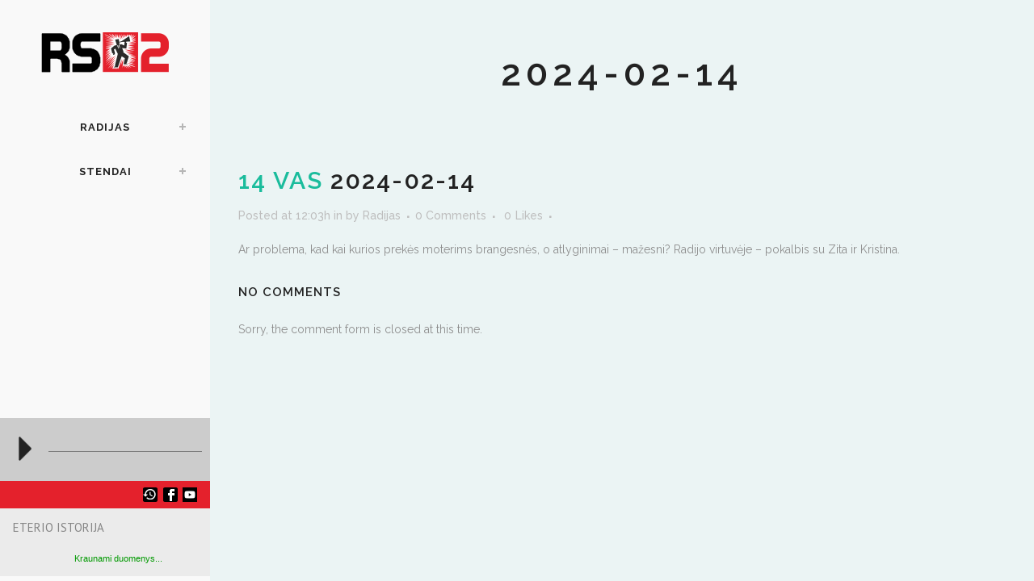

--- FILE ---
content_type: text/html; charset=UTF-8
request_url: https://rs2.lt/virtuves_pokalbiai/2024-02-14/
body_size: 13892
content:
<!DOCTYPE html>
<html lang="lt-LT">
<head>
	<meta charset="UTF-8" />
	
				<meta name="viewport" content="width=device-width,initial-scale=1,user-scalable=no">
		
            
                        <link rel="shortcut icon" type="image/x-icon" href="https://rs2.lt/wp-content/uploads/2021/08/favicon.png">
            <link rel="apple-touch-icon" href="https://rs2.lt/wp-content/uploads/2021/08/favicon.png"/>
        
	<link rel="profile" href="http://gmpg.org/xfn/11" />
	<link rel="pingback" href="https://rs2.lt/xmlrpc.php" />

	<title>RS2 | 2024-02-14</title>
<meta name='robots' content='max-image-preview:large' />
<link rel='dns-prefetch' href='//maps.googleapis.com' />
<link rel='dns-prefetch' href='//fonts.googleapis.com' />
<link rel="alternate" type="application/rss+xml" title="RS2 &raquo; Įrašų RSS srautas" href="https://rs2.lt/feed/" />
<link rel="alternate" type="application/rss+xml" title="RS2 &raquo; Komentarų RSS srautas" href="https://rs2.lt/comments/feed/" />
<link rel="alternate" title="oEmbed (JSON)" type="application/json+oembed" href="https://rs2.lt/wp-json/oembed/1.0/embed?url=https%3A%2F%2Frs2.lt%2Fvirtuves_pokalbiai%2F2024-02-14%2F" />
<link rel="alternate" title="oEmbed (XML)" type="text/xml+oembed" href="https://rs2.lt/wp-json/oembed/1.0/embed?url=https%3A%2F%2Frs2.lt%2Fvirtuves_pokalbiai%2F2024-02-14%2F&#038;format=xml" />
<style id='wp-img-auto-sizes-contain-inline-css' type='text/css'>
img:is([sizes=auto i],[sizes^="auto," i]){contain-intrinsic-size:3000px 1500px}
/*# sourceURL=wp-img-auto-sizes-contain-inline-css */
</style>

<link rel='stylesheet' id='wpb-google-fonts-PT-Sans-css' href='https://fonts.googleapis.com/css?family=PT+Sans%3A400%2C700&#038;ver=6.9' type='text/css' media='all' />
<link rel='stylesheet' id='audio6-html5-site-css-css' href='https://rs2.lt/wp-content/plugins/lbg-audio6-html5-shoutcast_history/audio6_html5_radio_history/audio6_html5.css?ver=6.9' type='text/css' media='all' />
<style id='wp-emoji-styles-inline-css' type='text/css'>

	img.wp-smiley, img.emoji {
		display: inline !important;
		border: none !important;
		box-shadow: none !important;
		height: 1em !important;
		width: 1em !important;
		margin: 0 0.07em !important;
		vertical-align: -0.1em !important;
		background: none !important;
		padding: 0 !important;
	}
/*# sourceURL=wp-emoji-styles-inline-css */
</style>
<link rel='stylesheet' id='wp-block-library-css' href='https://rs2.lt/wp-includes/css/dist/block-library/style.min.css?ver=6.9' type='text/css' media='all' />
<style id='global-styles-inline-css' type='text/css'>
:root{--wp--preset--aspect-ratio--square: 1;--wp--preset--aspect-ratio--4-3: 4/3;--wp--preset--aspect-ratio--3-4: 3/4;--wp--preset--aspect-ratio--3-2: 3/2;--wp--preset--aspect-ratio--2-3: 2/3;--wp--preset--aspect-ratio--16-9: 16/9;--wp--preset--aspect-ratio--9-16: 9/16;--wp--preset--color--black: #000000;--wp--preset--color--cyan-bluish-gray: #abb8c3;--wp--preset--color--white: #ffffff;--wp--preset--color--pale-pink: #f78da7;--wp--preset--color--vivid-red: #cf2e2e;--wp--preset--color--luminous-vivid-orange: #ff6900;--wp--preset--color--luminous-vivid-amber: #fcb900;--wp--preset--color--light-green-cyan: #7bdcb5;--wp--preset--color--vivid-green-cyan: #00d084;--wp--preset--color--pale-cyan-blue: #8ed1fc;--wp--preset--color--vivid-cyan-blue: #0693e3;--wp--preset--color--vivid-purple: #9b51e0;--wp--preset--gradient--vivid-cyan-blue-to-vivid-purple: linear-gradient(135deg,rgb(6,147,227) 0%,rgb(155,81,224) 100%);--wp--preset--gradient--light-green-cyan-to-vivid-green-cyan: linear-gradient(135deg,rgb(122,220,180) 0%,rgb(0,208,130) 100%);--wp--preset--gradient--luminous-vivid-amber-to-luminous-vivid-orange: linear-gradient(135deg,rgb(252,185,0) 0%,rgb(255,105,0) 100%);--wp--preset--gradient--luminous-vivid-orange-to-vivid-red: linear-gradient(135deg,rgb(255,105,0) 0%,rgb(207,46,46) 100%);--wp--preset--gradient--very-light-gray-to-cyan-bluish-gray: linear-gradient(135deg,rgb(238,238,238) 0%,rgb(169,184,195) 100%);--wp--preset--gradient--cool-to-warm-spectrum: linear-gradient(135deg,rgb(74,234,220) 0%,rgb(151,120,209) 20%,rgb(207,42,186) 40%,rgb(238,44,130) 60%,rgb(251,105,98) 80%,rgb(254,248,76) 100%);--wp--preset--gradient--blush-light-purple: linear-gradient(135deg,rgb(255,206,236) 0%,rgb(152,150,240) 100%);--wp--preset--gradient--blush-bordeaux: linear-gradient(135deg,rgb(254,205,165) 0%,rgb(254,45,45) 50%,rgb(107,0,62) 100%);--wp--preset--gradient--luminous-dusk: linear-gradient(135deg,rgb(255,203,112) 0%,rgb(199,81,192) 50%,rgb(65,88,208) 100%);--wp--preset--gradient--pale-ocean: linear-gradient(135deg,rgb(255,245,203) 0%,rgb(182,227,212) 50%,rgb(51,167,181) 100%);--wp--preset--gradient--electric-grass: linear-gradient(135deg,rgb(202,248,128) 0%,rgb(113,206,126) 100%);--wp--preset--gradient--midnight: linear-gradient(135deg,rgb(2,3,129) 0%,rgb(40,116,252) 100%);--wp--preset--font-size--small: 13px;--wp--preset--font-size--medium: 20px;--wp--preset--font-size--large: 36px;--wp--preset--font-size--x-large: 42px;--wp--preset--spacing--20: 0.44rem;--wp--preset--spacing--30: 0.67rem;--wp--preset--spacing--40: 1rem;--wp--preset--spacing--50: 1.5rem;--wp--preset--spacing--60: 2.25rem;--wp--preset--spacing--70: 3.38rem;--wp--preset--spacing--80: 5.06rem;--wp--preset--shadow--natural: 6px 6px 9px rgba(0, 0, 0, 0.2);--wp--preset--shadow--deep: 12px 12px 50px rgba(0, 0, 0, 0.4);--wp--preset--shadow--sharp: 6px 6px 0px rgba(0, 0, 0, 0.2);--wp--preset--shadow--outlined: 6px 6px 0px -3px rgb(255, 255, 255), 6px 6px rgb(0, 0, 0);--wp--preset--shadow--crisp: 6px 6px 0px rgb(0, 0, 0);}:where(.is-layout-flex){gap: 0.5em;}:where(.is-layout-grid){gap: 0.5em;}body .is-layout-flex{display: flex;}.is-layout-flex{flex-wrap: wrap;align-items: center;}.is-layout-flex > :is(*, div){margin: 0;}body .is-layout-grid{display: grid;}.is-layout-grid > :is(*, div){margin: 0;}:where(.wp-block-columns.is-layout-flex){gap: 2em;}:where(.wp-block-columns.is-layout-grid){gap: 2em;}:where(.wp-block-post-template.is-layout-flex){gap: 1.25em;}:where(.wp-block-post-template.is-layout-grid){gap: 1.25em;}.has-black-color{color: var(--wp--preset--color--black) !important;}.has-cyan-bluish-gray-color{color: var(--wp--preset--color--cyan-bluish-gray) !important;}.has-white-color{color: var(--wp--preset--color--white) !important;}.has-pale-pink-color{color: var(--wp--preset--color--pale-pink) !important;}.has-vivid-red-color{color: var(--wp--preset--color--vivid-red) !important;}.has-luminous-vivid-orange-color{color: var(--wp--preset--color--luminous-vivid-orange) !important;}.has-luminous-vivid-amber-color{color: var(--wp--preset--color--luminous-vivid-amber) !important;}.has-light-green-cyan-color{color: var(--wp--preset--color--light-green-cyan) !important;}.has-vivid-green-cyan-color{color: var(--wp--preset--color--vivid-green-cyan) !important;}.has-pale-cyan-blue-color{color: var(--wp--preset--color--pale-cyan-blue) !important;}.has-vivid-cyan-blue-color{color: var(--wp--preset--color--vivid-cyan-blue) !important;}.has-vivid-purple-color{color: var(--wp--preset--color--vivid-purple) !important;}.has-black-background-color{background-color: var(--wp--preset--color--black) !important;}.has-cyan-bluish-gray-background-color{background-color: var(--wp--preset--color--cyan-bluish-gray) !important;}.has-white-background-color{background-color: var(--wp--preset--color--white) !important;}.has-pale-pink-background-color{background-color: var(--wp--preset--color--pale-pink) !important;}.has-vivid-red-background-color{background-color: var(--wp--preset--color--vivid-red) !important;}.has-luminous-vivid-orange-background-color{background-color: var(--wp--preset--color--luminous-vivid-orange) !important;}.has-luminous-vivid-amber-background-color{background-color: var(--wp--preset--color--luminous-vivid-amber) !important;}.has-light-green-cyan-background-color{background-color: var(--wp--preset--color--light-green-cyan) !important;}.has-vivid-green-cyan-background-color{background-color: var(--wp--preset--color--vivid-green-cyan) !important;}.has-pale-cyan-blue-background-color{background-color: var(--wp--preset--color--pale-cyan-blue) !important;}.has-vivid-cyan-blue-background-color{background-color: var(--wp--preset--color--vivid-cyan-blue) !important;}.has-vivid-purple-background-color{background-color: var(--wp--preset--color--vivid-purple) !important;}.has-black-border-color{border-color: var(--wp--preset--color--black) !important;}.has-cyan-bluish-gray-border-color{border-color: var(--wp--preset--color--cyan-bluish-gray) !important;}.has-white-border-color{border-color: var(--wp--preset--color--white) !important;}.has-pale-pink-border-color{border-color: var(--wp--preset--color--pale-pink) !important;}.has-vivid-red-border-color{border-color: var(--wp--preset--color--vivid-red) !important;}.has-luminous-vivid-orange-border-color{border-color: var(--wp--preset--color--luminous-vivid-orange) !important;}.has-luminous-vivid-amber-border-color{border-color: var(--wp--preset--color--luminous-vivid-amber) !important;}.has-light-green-cyan-border-color{border-color: var(--wp--preset--color--light-green-cyan) !important;}.has-vivid-green-cyan-border-color{border-color: var(--wp--preset--color--vivid-green-cyan) !important;}.has-pale-cyan-blue-border-color{border-color: var(--wp--preset--color--pale-cyan-blue) !important;}.has-vivid-cyan-blue-border-color{border-color: var(--wp--preset--color--vivid-cyan-blue) !important;}.has-vivid-purple-border-color{border-color: var(--wp--preset--color--vivid-purple) !important;}.has-vivid-cyan-blue-to-vivid-purple-gradient-background{background: var(--wp--preset--gradient--vivid-cyan-blue-to-vivid-purple) !important;}.has-light-green-cyan-to-vivid-green-cyan-gradient-background{background: var(--wp--preset--gradient--light-green-cyan-to-vivid-green-cyan) !important;}.has-luminous-vivid-amber-to-luminous-vivid-orange-gradient-background{background: var(--wp--preset--gradient--luminous-vivid-amber-to-luminous-vivid-orange) !important;}.has-luminous-vivid-orange-to-vivid-red-gradient-background{background: var(--wp--preset--gradient--luminous-vivid-orange-to-vivid-red) !important;}.has-very-light-gray-to-cyan-bluish-gray-gradient-background{background: var(--wp--preset--gradient--very-light-gray-to-cyan-bluish-gray) !important;}.has-cool-to-warm-spectrum-gradient-background{background: var(--wp--preset--gradient--cool-to-warm-spectrum) !important;}.has-blush-light-purple-gradient-background{background: var(--wp--preset--gradient--blush-light-purple) !important;}.has-blush-bordeaux-gradient-background{background: var(--wp--preset--gradient--blush-bordeaux) !important;}.has-luminous-dusk-gradient-background{background: var(--wp--preset--gradient--luminous-dusk) !important;}.has-pale-ocean-gradient-background{background: var(--wp--preset--gradient--pale-ocean) !important;}.has-electric-grass-gradient-background{background: var(--wp--preset--gradient--electric-grass) !important;}.has-midnight-gradient-background{background: var(--wp--preset--gradient--midnight) !important;}.has-small-font-size{font-size: var(--wp--preset--font-size--small) !important;}.has-medium-font-size{font-size: var(--wp--preset--font-size--medium) !important;}.has-large-font-size{font-size: var(--wp--preset--font-size--large) !important;}.has-x-large-font-size{font-size: var(--wp--preset--font-size--x-large) !important;}
/*# sourceURL=global-styles-inline-css */
</style>

<style id='classic-theme-styles-inline-css' type='text/css'>
/*! This file is auto-generated */
.wp-block-button__link{color:#fff;background-color:#32373c;border-radius:9999px;box-shadow:none;text-decoration:none;padding:calc(.667em + 2px) calc(1.333em + 2px);font-size:1.125em}.wp-block-file__button{background:#32373c;color:#fff;text-decoration:none}
/*# sourceURL=/wp-includes/css/classic-themes.min.css */
</style>
<link rel='stylesheet' id='contact-form-7-css' href='https://rs2.lt/wp-content/plugins/contact-form-7/includes/css/styles.css?ver=6.1.4' type='text/css' media='all' />
<link rel='stylesheet' id='searchandfilter-css' href='https://rs2.lt/wp-content/plugins/search-filter/style.css?ver=1' type='text/css' media='all' />
<link rel='stylesheet' id='wp-post-modal-css' href='https://rs2.lt/wp-content/plugins/wp-post-modal/public/css/wp-post-modal-public.css?ver=1.0.0' type='text/css' media='all' />
<link rel='stylesheet' id='ye_dynamic-css' href='https://rs2.lt/wp-content/plugins/youtube-embed/css/main.min.css?ver=5.4' type='text/css' media='all' />
<link rel='stylesheet' id='mediaelement-css' href='https://rs2.lt/wp-includes/js/mediaelement/mediaelementplayer-legacy.min.css?ver=4.2.17' type='text/css' media='all' />
<link rel='stylesheet' id='wp-mediaelement-css' href='https://rs2.lt/wp-includes/js/mediaelement/wp-mediaelement.min.css?ver=6.9' type='text/css' media='all' />
<link rel='stylesheet' id='bridge-default-style-css' href='https://rs2.lt/wp-content/themes/bridge/style.css?ver=6.9' type='text/css' media='all' />
<link rel='stylesheet' id='bridge-qode-font_awesome-css' href='https://rs2.lt/wp-content/themes/bridge/css/font-awesome/css/font-awesome.min.css?ver=6.9' type='text/css' media='all' />
<link rel='stylesheet' id='bridge-qode-font_elegant-css' href='https://rs2.lt/wp-content/themes/bridge/css/elegant-icons/style.min.css?ver=6.9' type='text/css' media='all' />
<link rel='stylesheet' id='bridge-qode-font_awesome_5-css' href='https://rs2.lt/wp-content/themes/bridge/css/font-awesome-5/css/font-awesome-5.min.css?ver=6.9' type='text/css' media='all' />
<link rel='stylesheet' id='bridge-stylesheet-css' href='https://rs2.lt/wp-content/themes/bridge/css/stylesheet.min.css?ver=6.9' type='text/css' media='all' />
<link rel='stylesheet' id='bridge-print-css' href='https://rs2.lt/wp-content/themes/bridge/css/print.css?ver=6.9' type='text/css' media='all' />
<link rel='stylesheet' id='bridge-style-dynamic-css' href='https://rs2.lt/wp-content/themes/bridge/css/style_dynamic.css?ver=1730318149' type='text/css' media='all' />
<link rel='stylesheet' id='bridge-responsive-css' href='https://rs2.lt/wp-content/themes/bridge/css/responsive.min.css?ver=6.9' type='text/css' media='all' />
<link rel='stylesheet' id='bridge-style-dynamic-responsive-css' href='https://rs2.lt/wp-content/themes/bridge/css/style_dynamic_responsive.css?ver=1730318149' type='text/css' media='all' />
<link rel='stylesheet' id='bridge-vertical-responsive-css' href='https://rs2.lt/wp-content/themes/bridge/css/vertical_responsive.min.css?ver=6.9' type='text/css' media='all' />
<link rel='stylesheet' id='js_composer_front-css' href='https://rs2.lt/wp-content/plugins/js_composer/assets/css/js_composer.min.css?ver=8.7.2' type='text/css' media='all' />
<link rel='stylesheet' id='bridge-style-handle-google-fonts-css' href='https://fonts.googleapis.com/css?family=Raleway%3A100%2C200%2C300%2C400%2C500%2C600%2C700%2C800%2C900%2C100italic%2C300italic%2C400italic%2C700italic%7CRaleway%3A100%2C200%2C300%2C400%2C500%2C600%2C700%2C800%2C900%2C100italic%2C300italic%2C400italic%2C700italic&#038;subset=latin%2Clatin-ext&#038;ver=1.0.0' type='text/css' media='all' />
<link rel='stylesheet' id='bridge-core-dashboard-style-css' href='https://rs2.lt/wp-content/plugins/bridge-core/modules/core-dashboard/assets/css/core-dashboard.min.css?ver=6.9' type='text/css' media='all' />
<link rel='stylesheet' id='bridge-childstyle-css' href='https://rs2.lt/wp-content/themes/bridge-child/style.css?ver=1.01' type='text/css' media='all' />
<script type="text/javascript" src="https://rs2.lt/wp-includes/js/jquery/jquery.min.js?ver=3.7.1" id="jquery-core-js"></script>
<script type="text/javascript" src="https://rs2.lt/wp-includes/js/jquery/jquery-migrate.min.js?ver=3.4.1" id="jquery-migrate-js"></script>
<script type="text/javascript" src="https://rs2.lt/wp-content/plugins/lbg-audio6-html5-shoutcast_history/audio6_html5_radio_history/js/jquery.mousewheel.min.js?ver=6.9" id="lbg-mousewheel-js"></script>
<script type="text/javascript" src="https://rs2.lt/wp-content/plugins/lbg-audio6-html5-shoutcast_history/audio6_html5_radio_history/js/jquery.touchSwipe.min.js?ver=6.9" id="lbg-touchSwipe-js"></script>
<script type="text/javascript" src="https://rs2.lt/wp-content/plugins/lbg-audio6-html5-shoutcast_history/audio6_html5_radio_history/js/audio6_html5.js?ver=6.9" id="lbg-audio6-html5-js"></script>
<script type="text/javascript" id="wp-post-modal-js-extra">
/* <![CDATA[ */
var fromPHP = {"pluginUrl":"https://rs2.lt/wp-content/plugins/wp-post-modal/public/","breakpoint":"0","styled":"1","disableScrolling":"","loader":"1","ajax_url":"https://rs2.lt/wp-admin/admin-ajax.php","siteUrl":"https://rs2.lt","restMethod":"","iframe":"","urlState":"","containerID":"#modal-ready","modalLinkClass":"modal-link","isAdmin":"","customizing":""};
//# sourceURL=wp-post-modal-js-extra
/* ]]> */
</script>
<script type="text/javascript" src="https://rs2.lt/wp-content/plugins/wp-post-modal/public/js/wp-post-modal-public.js?ver=1.0.0" id="wp-post-modal-js"></script>
<script></script><link rel="https://api.w.org/" href="https://rs2.lt/wp-json/" /><link rel="alternate" title="JSON" type="application/json" href="https://rs2.lt/wp-json/wp/v2/virtuves_pokalbiai/18008" /><link rel="EditURI" type="application/rsd+xml" title="RSD" href="https://rs2.lt/xmlrpc.php?rsd" />
<meta name="generator" content="WordPress 6.9" />
<link rel="canonical" href="https://rs2.lt/virtuves_pokalbiai/2024-02-14/" />
<link rel='shortlink' href='https://rs2.lt/?p=18008' />
<!-- Analytics by WP Statistics - https://wp-statistics.com -->
<meta name="generator" content="Powered by WPBakery Page Builder - drag and drop page builder for WordPress."/>
<noscript><style> .wpb_animate_when_almost_visible { opacity: 1; }</style></noscript>	
	
<link rel='stylesheet' id='elite_player_style-css' href='https://rs2.lt/wp-content/plugins/Elite-video-player/css/elite.min.css?ver=6.7.1' type='text/css' media='all' />
<link rel='stylesheet' id='elite_player_icons-css' href='https://rs2.lt/wp-content/plugins/Elite-video-player/css/elite-font-awesome.min.css?ver=6.7.1' type='text/css' media='all' />
<link rel='stylesheet' id='elite_player_scrollbar-css' href='https://rs2.lt/wp-content/plugins/Elite-video-player/css/jquery.mCustomScrollbar.min.css?ver=6.7.1' type='text/css' media='all' />
</head>


<body style="background: #ebf4f4" class="wp-singular virtuves_pokalbiai-template-default single single-virtuves_pokalbiai postid-18008 wp-theme-bridge wp-child-theme-bridge-child bridge-core-2.9.1 qode-page-transition-enabled ajax_updown_fade page_not_loaded  vertical_menu_enabled side_area_uncovered_from_content qode-child-theme-ver-1.0.0 qode-theme-ver-27.5 qode-theme-bridge disabled_footer_top disabled_footer_bottom qode_header_in_grid wpb-js-composer js-comp-ver-8.7.2 vc_responsive" style="background: #ccc !important;" itemscope itemtype="http://schema.org/WebPage">

<div style="width:1px; height:1px; visibility:hidden; overflow:hidden">
	<img src="https://rs2.lt/wp-content/uploads/2021/12/muzikos_dinozaurai_thumb.jpg"/>
	<img src="https://rs2.lt/wp-content/uploads/2021/12/aktualijos_thumb.jpg"/>
</div>


	<div class="ajax_loader"><div class="ajax_loader_1"><div class="stripes"><div class="rect1"></div><div class="rect2"></div><div class="rect3"></div><div class="rect4"></div><div class="rect5"></div></div></div></div>
		<section class="side_menu right ">
				<a href="#" target="_self" class="close_side_menu"></a>
		</section>

<div class="wrapper">
	<div class="wrapper_inner">

    
		<!-- Google Analytics start -->
				<!-- Google Analytics end -->

		
	<aside class="vertical_menu_area with_scroll  vertically_center_content" >
    <div class="vertical_menu_area_inner">
        
        <div class="vertical_area_background" ></div>
		<div class="vertical_logo_wrapper" >
	<div class="q_logo_vertical">
		<a itemprop="url" href="https://rs2.lt/" >
             <img itemprop="image" class="normal" src="https://rs2.lt/wp-content/uploads/2021/08/logo.png" alt="Logo"> 			 <img itemprop="image" class="light" src="https://rs2.lt/wp-content/uploads/2021/08/logo.png" alt="Logo"/> 			 <img itemprop="image" class="dark" src="https://rs2.lt/wp-content/uploads/2021/08/logo.png" alt="Logo"/> 											</a>
	</div>
	</div>
        <nav class="vertical_menu dropdown_animation vertical_menu_on_click">
            <ul id="menu-meniu" class=""><li id="nav-menu-item-15468" class="menu-item menu-item-type-custom menu-item-object-custom menu-item-has-children  has_sub narrow  "><a href="#" class=""><i class="menu_icon blank fa"></i><span>RADIJAS</span><span class="plus"></span></a>
<div class="second"><div class="inner"><ul>
	<li id="nav-menu-item-15538" class="menu-item menu-item-type-post_type menu-item-object-page   "><a href="https://rs2.lt/radijas/virtuves-pokalbiai/" class=""><i class="menu_icon blank fa"></i><span>Virtuvės pokalbiai</span><span class="plus"></span></a></li>
	<li id="nav-menu-item-15532" class="menu-item menu-item-type-post_type menu-item-object-page   "><a href="https://rs2.lt/radijas/chulio-nebus/" class=""><i class="menu_icon blank fa"></i><span>Chulio nebus</span><span class="plus"></span></a></li>
	<li id="nav-menu-item-15535" class="menu-item menu-item-type-post_type menu-item-object-page   "><a href="https://rs2.lt/radijas/politika-s/" class=""><i class="menu_icon blank fa"></i><span>Politika S</span><span class="plus"></span></a></li>
	<li id="nav-menu-item-15534" class="menu-item menu-item-type-post_type menu-item-object-page   "><a href="https://rs2.lt/radijas/muzikos-dinozaurai/" class=""><i class="menu_icon blank fa"></i><span>Muzikos dinozaurai</span><span class="plus"></span></a></li>
	<li id="nav-menu-item-15531" class="menu-item menu-item-type-post_type menu-item-object-page   "><a href="https://rs2.lt/radijas/aktualijos/" class=""><i class="menu_icon blank fa"></i><span>Aktualijos</span><span class="plus"></span></a></li>
	<li id="nav-menu-item-15536" class="menu-item menu-item-type-post_type menu-item-object-page   "><a href="https://rs2.lt/radijas/programa/" class=""><i class="menu_icon blank fa"></i><span>Programa</span><span class="plus"></span></a></li>
	<li id="nav-menu-item-15533" class="menu-item menu-item-type-post_type menu-item-object-page   "><a href="https://rs2.lt/radijas/mes/" class=""><i class="menu_icon blank fa"></i><span>Mes</span><span class="plus"></span></a></li>
</ul></div></div>
</li>
<li id="nav-menu-item-15481" class="menu-item menu-item-type-custom menu-item-object-custom menu-item-has-children  has_sub narrow  "><a href="#" class=""><i class="menu_icon blank fa"></i><span>STENDAI</span><span class="plus"></span></a>
<div class="second"><div class="inner"><ul>
	<li id="nav-menu-item-15505" class="menu-item menu-item-type-post_type menu-item-object-page   "><a href="https://rs2.lt/stendai/stendai-siauliuose/" class=""><i class="menu_icon blank fa"></i><span>Stendai Šiauliuose</span><span class="plus"></span></a></li>
	<li id="nav-menu-item-15504" class="menu-item menu-item-type-post_type menu-item-object-page   "><a href="https://rs2.lt/stendai/stendai-kursenuose/" class=""><i class="menu_icon blank fa"></i><span>Stendai Kuršėnuose</span><span class="plus"></span></a></li>
	<li id="nav-menu-item-15503" class="menu-item menu-item-type-post_type menu-item-object-page   "><a href="https://rs2.lt/stendai/stendai-mazeikiuose/" class=""><i class="menu_icon blank fa"></i><span>Stendai Mažeikiuose</span><span class="plus"></span></a></li>
	<li id="nav-menu-item-15502" class="menu-item menu-item-type-post_type menu-item-object-page   "><a href="https://rs2.lt/stendai/stendai-radviliskyje/" class=""><i class="menu_icon blank fa"></i><span>Stendai Radviliškyje</span><span class="plus"></span></a></li>
	<li id="nav-menu-item-15501" class="menu-item menu-item-type-post_type menu-item-object-page   "><a href="https://rs2.lt/stendai/zemelapis/" class=""><i class="menu_icon blank fa"></i><span>Žemėlapis</span><span class="plus"></span></a></li>
	<li id="nav-menu-item-15500" class="menu-item menu-item-type-post_type menu-item-object-page   "><a href="https://rs2.lt/stendai/siandien-laisva/" class=""><i class="menu_icon blank fa"></i><span>Šiandien Laisva</span><span class="plus"></span></a></li>
	<li id="nav-menu-item-15499" class="menu-item menu-item-type-post_type menu-item-object-page   "><a href="https://rs2.lt/stendai/mes/" class=""><i class="menu_icon blank fa"></i><span>MES</span><span class="plus"></span></a></li>
</ul></div></div>
</li>
</ul>        </nav>
        <div class="vertical_menu_area_widget_holder">
            <div id="block-9" class="widget widget_block"><div class="copyright">
<p>Varpo g. 53a, Šiauliai</p>
<p>© 2024</p>
</div></div><div id="block-8" class="widget widget_block"><p><script>
		jQuery(function() {
setTimeout(function(){
			jQuery("#lbg_audio6_html5_shoutcast_4").audio6_html5({
				radio_stream:"https://rs2online.eu/;",
				azuracast_api_nowplaying_url:"",
				radio_name:"RS2 - 97,8 FM - ŠIAULIAI",
				url_custom_metdata_file:"https://rs2online.eu/stats?sid=1",
				metadata_file_type:"1",
				optional_images_path:"",
				mscp_pro_api_url:"",
				playerWidth:260,
				imageHeight:0,
				skin:"blackControllers",
				responsive:false,
				grabLastFmPhoto:true,
				azuracast_get_image:false,
				autoPlay:false,
				songTitleColor:"#ffffff",
				authorTitleColor:"#ffffff",
				lineSeparatorColor:"#7d7d7d",
				radioStationColor:"#ffffff",
				frameBehindTextColor:"#000000",
				frameBehindButtonsColor:"#454545",
				sticky:false,
				startMinified:false,
				showOnlyPlayButton:false,
				centerPlayer:false,
				playerBorderSize:0,
				playerBorderColor:"#000000",
				showFacebookBut:true,
				facebookAppID:"",
				facebookShareTitle:"HTML5 Radio Player With History - Shoutcast and Icecast",
				facebookShareDescription:"A top-notch responsive HTML5 Radio Player compatible with all major browsers and mobile devices.",
				facebookShareImage:"",
				showTwitterBut:true,
				showVolume:true,
				showRadioStation:true,
				showTitle:true,
				showHistoryBut:true,
				showHistory:true,
				showHistoryOnInit:true,
				translateReadingData:"Kraunami duomenys...",
				historyTranslate:"Eterio istorija",
				historyTitleColor:"#858585",
				historyBgColor:"#ebebeb",
				historyRecordBgColor:"transparent",
				historyRecordBottomBorderColor:"transparent",
				historyRecordSongColor:"#000000",
				historyRecordSongBottomBorderColor:"#d0d0d0",
				historyRecordAuthorColor:"#6d6d6d",
				numberOfThumbsPerScreen:2,
				historyPadding:16,
				historyRecordTitleLimit:25,
				historyRecordAuthorLimit:36,
				pathToAjaxFiles:"https://rs2.lt/wp-content/plugins/lbg-audio6-html5-shoutcast_history/audio6_html5_radio_history/",
				nowPlayingInterval:35,
				preserveOriginalUpperLowerCase:false,
				noImageAvailable:"",
				iceCastFirst:false,
				showListeners:false,
				translateListeners:"",
				historyMaxNumberOfSongs:20

			});

}, 1000);
		});
	</script>
    <div class="audio6_html5">
            <div id="lbg_audio6_html5_shoutcast_4"></div>
     </div>
	</p>
</div>        </div>
    </div>
</aside>

<header class="page_header   stick   ">
    <div class="header_inner clearfix">
        <div class="header_bottom clearfix" style='' >
			            <div class="container">
                <div class="container_inner clearfix">
											                        <div class="header_inner_left">
								<div class="mobile_menu_button">
		<span>
			<i class="qode_icon_font_awesome fa fa-bars " ></i>		</span>
	</div>
	<div class="mobile_menu_button_right">
		<span>
			<a id="play-pause-button" class="fa fa-play"></a>
		</span>
	</div>
							<div class="logo_wrapper" >
	<div class="q_logo">
		<a itemprop="url" href="https://rs2.lt/" >
             <img itemprop="image" class="normal" src="https://rs2.lt/wp-content/uploads/2021/08/logo.png" alt="Logo"> 			 <img itemprop="image" class="light" src="https://rs2.lt/wp-content/uploads/2021/08/logo.png" alt="Logo"/> 			 <img itemprop="image" class="dark" src="https://rs2.lt/wp-content/uploads/2021/08/logo.png" alt="Logo"/> 			 <img itemprop="image" class="sticky" src="https://rs2.lt/wp-content/uploads/2021/08/logo.png" alt="Logo"/> 			 <img itemprop="image" class="mobile" src="https://rs2.lt/wp-content/uploads/2021/08/logo.png" alt="Logo"/> 			 <img itemprop="image" class="popup" src="https://rs2.lt/wp-content/themes/bridge/img/logo_white.png" alt="Logo"/> 		</a>
	</div>
	</div>                        </div>
												                </div>
            </div>
		        <nav class="mobile_menu">
	<ul id="menu-meniu-1" class=""><li id="mobile-menu-item-15468" class="menu-item menu-item-type-custom menu-item-object-custom menu-item-has-children  has_sub"><a href="#" class=""><span>RADIJAS</span></a><span class="mobile_arrow"><i class="fa fa-angle-right"></i><i class="fa fa-angle-down"></i></span>
<ul class="sub_menu">
	<li id="mobile-menu-item-15538" class="menu-item menu-item-type-post_type menu-item-object-page "><a href="https://rs2.lt/radijas/virtuves-pokalbiai/" class=""><span>Virtuvės pokalbiai</span></a><span class="mobile_arrow"><i class="fa fa-angle-right"></i><i class="fa fa-angle-down"></i></span></li>
	<li id="mobile-menu-item-15532" class="menu-item menu-item-type-post_type menu-item-object-page "><a href="https://rs2.lt/radijas/chulio-nebus/" class=""><span>Chulio nebus</span></a><span class="mobile_arrow"><i class="fa fa-angle-right"></i><i class="fa fa-angle-down"></i></span></li>
	<li id="mobile-menu-item-15535" class="menu-item menu-item-type-post_type menu-item-object-page "><a href="https://rs2.lt/radijas/politika-s/" class=""><span>Politika S</span></a><span class="mobile_arrow"><i class="fa fa-angle-right"></i><i class="fa fa-angle-down"></i></span></li>
	<li id="mobile-menu-item-15534" class="menu-item menu-item-type-post_type menu-item-object-page "><a href="https://rs2.lt/radijas/muzikos-dinozaurai/" class=""><span>Muzikos dinozaurai</span></a><span class="mobile_arrow"><i class="fa fa-angle-right"></i><i class="fa fa-angle-down"></i></span></li>
	<li id="mobile-menu-item-15531" class="menu-item menu-item-type-post_type menu-item-object-page "><a href="https://rs2.lt/radijas/aktualijos/" class=""><span>Aktualijos</span></a><span class="mobile_arrow"><i class="fa fa-angle-right"></i><i class="fa fa-angle-down"></i></span></li>
	<li id="mobile-menu-item-15536" class="menu-item menu-item-type-post_type menu-item-object-page "><a href="https://rs2.lt/radijas/programa/" class=""><span>Programa</span></a><span class="mobile_arrow"><i class="fa fa-angle-right"></i><i class="fa fa-angle-down"></i></span></li>
	<li id="mobile-menu-item-15533" class="menu-item menu-item-type-post_type menu-item-object-page "><a href="https://rs2.lt/radijas/mes/" class=""><span>Mes</span></a><span class="mobile_arrow"><i class="fa fa-angle-right"></i><i class="fa fa-angle-down"></i></span></li>
</ul>
</li>
<li id="mobile-menu-item-15481" class="menu-item menu-item-type-custom menu-item-object-custom menu-item-has-children  has_sub"><a href="#" class=""><span>STENDAI</span></a><span class="mobile_arrow"><i class="fa fa-angle-right"></i><i class="fa fa-angle-down"></i></span>
<ul class="sub_menu">
	<li id="mobile-menu-item-15505" class="menu-item menu-item-type-post_type menu-item-object-page "><a href="https://rs2.lt/stendai/stendai-siauliuose/" class=""><span>Stendai Šiauliuose</span></a><span class="mobile_arrow"><i class="fa fa-angle-right"></i><i class="fa fa-angle-down"></i></span></li>
	<li id="mobile-menu-item-15504" class="menu-item menu-item-type-post_type menu-item-object-page "><a href="https://rs2.lt/stendai/stendai-kursenuose/" class=""><span>Stendai Kuršėnuose</span></a><span class="mobile_arrow"><i class="fa fa-angle-right"></i><i class="fa fa-angle-down"></i></span></li>
	<li id="mobile-menu-item-15503" class="menu-item menu-item-type-post_type menu-item-object-page "><a href="https://rs2.lt/stendai/stendai-mazeikiuose/" class=""><span>Stendai Mažeikiuose</span></a><span class="mobile_arrow"><i class="fa fa-angle-right"></i><i class="fa fa-angle-down"></i></span></li>
	<li id="mobile-menu-item-15502" class="menu-item menu-item-type-post_type menu-item-object-page "><a href="https://rs2.lt/stendai/stendai-radviliskyje/" class=""><span>Stendai Radviliškyje</span></a><span class="mobile_arrow"><i class="fa fa-angle-right"></i><i class="fa fa-angle-down"></i></span></li>
	<li id="mobile-menu-item-15501" class="menu-item menu-item-type-post_type menu-item-object-page "><a href="https://rs2.lt/stendai/zemelapis/" class=""><span>Žemėlapis</span></a><span class="mobile_arrow"><i class="fa fa-angle-right"></i><i class="fa fa-angle-down"></i></span></li>
	<li id="mobile-menu-item-15500" class="menu-item menu-item-type-post_type menu-item-object-page "><a href="https://rs2.lt/stendai/siandien-laisva/" class=""><span>Šiandien Laisva</span></a><span class="mobile_arrow"><i class="fa fa-angle-right"></i><i class="fa fa-angle-down"></i></span></li>
	<li id="mobile-menu-item-15499" class="menu-item menu-item-type-post_type menu-item-object-page "><a href="https://rs2.lt/stendai/mes/" class=""><span>MES</span></a><span class="mobile_arrow"><i class="fa fa-angle-right"></i><i class="fa fa-angle-down"></i></span></li>
</ul>
</li>
</ul></nav>        </div>
    </div>
</header>
	<a id="back_to_top" href="#">
        <span class="fa-stack">
            <i class="qode_icon_font_awesome fa fa-arrow-up " ></i>        </span>
	</a>
	
	
    
    	
    
    <div class="content content_top_margin_none">
            <div class="meta">

            
        <div class="seo_title">  2024-02-14</div>

        


                        
            <span id="qode_page_id">18008</span>
            <div class="body_classes">wp-singular,virtuves_pokalbiai-template-default,single,single-virtuves_pokalbiai,postid-18008,wp-theme-bridge,wp-child-theme-bridge-child,bridge-core-2.9.1,qode-page-transition-enabled,ajax_updown_fade,page_not_loaded,,vertical_menu_enabled,side_area_uncovered_from_content,qode-child-theme-ver-1.0.0,qode-theme-ver-27.5,qode-theme-bridge,disabled_footer_top,disabled_footer_bottom,qode_header_in_grid,wpb-js-composer js-comp-ver-8.7.2,vc_responsive</div>
        </div>
    	
    <div class="content_inner ">
    <style type="text/css" id="stylesheet-inline-css-18008">   .postid-18008.disabled_footer_top .footer_top_holder, .postid-18008.disabled_footer_bottom .footer_bottom_holder { display: none;}

</style>
		<div class="title_outer title_without_animation"    data-height="180">
		<div class="title title_size_large  position_center " style="height:180px;">
			<div class="image not_responsive"></div>
										<div class="title_holder"  180>
					<div class="container">
						<div class="container_inner clearfix">
								<div class="title_subtitle_holder" >
                                                                									<div class="title_subtitle_holder_inner">
																										<h1 ><span>2024-02-14</span></h1>
																	
																																			</div>
								                                                            </div>
						</div>
					</div>
				</div>
								</div>
			</div>
										<div class="container">
														<div class="container_inner default_template_holder" >
															<div class="blog_single blog_holder">
								<article id="post-18008" class="post-18008 virtuves_pokalbiai type-virtuves_pokalbiai status-publish hentry">
			<div class="post_content_holder">
								<div class="post_text">
					<div class="post_text_inner">
						<h2 itemprop="name" class="entry_title"><span itemprop="dateCreated" class="date entry_date updated">14 Vas<meta itemprop="interactionCount" content="UserComments: 0"/></span> 2024-02-14</h2>
						<div class="post_info">
							<span class="time">Posted at 12:03h</span>
							in 							<span class="post_author">
								by								<a itemprop="author" class="post_author_link" href="https://rs2.lt/author/radijas/">Radijas</a>
							</span>
															<span class="dots"><i class="fa fa-square"></i></span><a itemprop="url" class="post_comments" href="https://rs2.lt/virtuves_pokalbiai/2024-02-14/#respond" target="_self">0 Comments</a>
							                                        <span class="dots"><i class="fa fa-square"></i></span>
        <div class="blog_like">
            <a  href="#" class="qode-like" id="qode-like-18008" title="Like this">0<span>  Likes</span></a>        </div>
                <span class="dots"><i class="fa fa-square"></i></span>    						</div>
						<p>Ar problema, kad kai kurios prekės moterims brangesnės, o atlyginimai – mažesni? Radijo virtuvėje – pokalbis su Zita ir Kristina.</p>
					</div>
				</div>
			</div>
		
	    	</article>													<div class="comment_holder clearfix" id="comments">
<div class="comment_number"><div class="comment_number_inner"><h5>No Comments</h5></div></div>
<div class="comments">
		<!-- If comments are open, but there are no comments. -->

	 
		<!-- If comments are closed. -->
		<p>Sorry, the comment form is closed at this time.</p>

	</div></div>
 <div class="comment_pager">
	<p></p>
 </div>
 <div class="comment_form">
	</div>						                        </div>

                    					</div>
                                 </div>
	


				<div class="content_bottom" >
					</div>
				
	</div>
</div>



	<footer class="uncover">
		<div class="footer_inner clearfix">
				<div class="footer_top_holder">
            			<div class="footer_top">
								<div class="container">
					<div class="container_inner">
																	<div class="four_columns clearfix">
								<div class="column1 footer_col1">
									<div class="column_inner">
																			</div>
								</div>
								<div class="column2 footer_col2">
									<div class="column_inner">
																			</div>
								</div>
								<div class="column3 footer_col3">
									<div class="column_inner">
																			</div>
								</div>
								<div class="column4 footer_col4">
									<div class="column_inner">
																			</div>
								</div>
							</div>
															</div>
				</div>
							</div>
					</div>
							<div class="footer_bottom_holder">
                								<div class="container">
					<div class="container_inner">
										<div class="two_columns_50_50 footer_bottom_columns clearfix">
					<div class="column1 footer_bottom_column">
						<div class="column_inner">
							<div class="footer_bottom">
															</div>
						</div>
					</div>
					<div class="column2 footer_bottom_column">
						<div class="column_inner">
							<div class="footer_bottom">
															</div>
						</div>
					</div>
				</div>
											</div>
			</div>
						</div>
				</div>
	</footer>
		
</div>
</div>
<script type="speculationrules">
{"prefetch":[{"source":"document","where":{"and":[{"href_matches":"/*"},{"not":{"href_matches":["/wp-*.php","/wp-admin/*","/wp-content/uploads/*","/wp-content/*","/wp-content/plugins/*","/wp-content/themes/bridge-child/*","/wp-content/themes/bridge/*","/*\\?(.+)"]}},{"not":{"selector_matches":"a[rel~=\"nofollow\"]"}},{"not":{"selector_matches":".no-prefetch, .no-prefetch a"}}]},"eagerness":"conservative"}]}
</script>
<div class="modal-wrapper styled" role="dialog" aria-modal="true"  aria-label="Popup Dialog"><div class="wp-post-modal"><button type="button" aria-label="Close" class="close-modal"> × </button><div id="modal-content"></div></div></div><script type="text/javascript" src="https://rs2.lt/wp-includes/js/jquery/ui/core.min.js?ver=1.13.3" id="jquery-ui-core-js"></script>
<script type="text/javascript" src="https://rs2.lt/wp-includes/js/jquery/ui/mouse.min.js?ver=1.13.3" id="jquery-ui-mouse-js"></script>
<script type="text/javascript" src="https://rs2.lt/wp-includes/js/jquery/ui/slider.min.js?ver=1.13.3" id="jquery-ui-slider-js"></script>
<script type="text/javascript" src="https://rs2.lt/wp-includes/js/jquery/ui/effect.min.js?ver=1.13.3" id="jquery-effects-core-js"></script>
<script type="text/javascript" src="https://rs2.lt/wp-includes/js/dist/hooks.min.js?ver=dd5603f07f9220ed27f1" id="wp-hooks-js"></script>
<script type="text/javascript" src="https://rs2.lt/wp-includes/js/dist/i18n.min.js?ver=c26c3dc7bed366793375" id="wp-i18n-js"></script>
<script type="text/javascript" id="wp-i18n-js-after">
/* <![CDATA[ */
wp.i18n.setLocaleData( { 'text direction\u0004ltr': [ 'ltr' ] } );
//# sourceURL=wp-i18n-js-after
/* ]]> */
</script>
<script type="text/javascript" src="https://rs2.lt/wp-content/plugins/contact-form-7/includes/swv/js/index.js?ver=6.1.4" id="swv-js"></script>
<script type="text/javascript" id="contact-form-7-js-translations">
/* <![CDATA[ */
( function( domain, translations ) {
	var localeData = translations.locale_data[ domain ] || translations.locale_data.messages;
	localeData[""].domain = domain;
	wp.i18n.setLocaleData( localeData, domain );
} )( "contact-form-7", {"translation-revision-date":"2024-01-27 22:03:52+0000","generator":"GlotPress\/4.0.1","domain":"messages","locale_data":{"messages":{"":{"domain":"messages","plural-forms":"nplurals=3; plural=(n % 10 == 1 && (n % 100 < 11 || n % 100 > 19)) ? 0 : ((n % 10 >= 2 && n % 10 <= 9 && (n % 100 < 11 || n % 100 > 19)) ? 1 : 2);","lang":"lt"},"Error:":["Klaida:"]}},"comment":{"reference":"includes\/js\/index.js"}} );
//# sourceURL=contact-form-7-js-translations
/* ]]> */
</script>
<script type="text/javascript" id="contact-form-7-js-before">
/* <![CDATA[ */
var wpcf7 = {
    "api": {
        "root": "https:\/\/rs2.lt\/wp-json\/",
        "namespace": "contact-form-7\/v1"
    },
    "cached": 1
};
//# sourceURL=contact-form-7-js-before
/* ]]> */
</script>
<script type="text/javascript" src="https://rs2.lt/wp-content/plugins/contact-form-7/includes/js/index.js?ver=6.1.4" id="contact-form-7-js"></script>
<script type="text/javascript" src="https://rs2.lt/wp-includes/js/jquery/ui/accordion.min.js?ver=1.13.3" id="jquery-ui-accordion-js"></script>
<script type="text/javascript" src="https://rs2.lt/wp-includes/js/jquery/ui/menu.min.js?ver=1.13.3" id="jquery-ui-menu-js"></script>
<script type="text/javascript" src="https://rs2.lt/wp-includes/js/dist/dom-ready.min.js?ver=f77871ff7694fffea381" id="wp-dom-ready-js"></script>
<script type="text/javascript" id="wp-a11y-js-translations">
/* <![CDATA[ */
( function( domain, translations ) {
	var localeData = translations.locale_data[ domain ] || translations.locale_data.messages;
	localeData[""].domain = domain;
	wp.i18n.setLocaleData( localeData, domain );
} )( "default", {"translation-revision-date":"2025-09-27 20:51:17+0000","generator":"GlotPress\/4.0.1","domain":"messages","locale_data":{"messages":{"":{"domain":"messages","plural-forms":"nplurals=3; plural=(n % 10 == 1 && (n % 100 < 11 || n % 100 > 19)) ? 0 : ((n % 10 >= 2 && n % 10 <= 9 && (n % 100 < 11 || n % 100 > 19)) ? 1 : 2);","lang":"lt"},"Notifications":["Prane\u0161imai"]}},"comment":{"reference":"wp-includes\/js\/dist\/a11y.js"}} );
//# sourceURL=wp-a11y-js-translations
/* ]]> */
</script>
<script type="text/javascript" src="https://rs2.lt/wp-includes/js/dist/a11y.min.js?ver=cb460b4676c94bd228ed" id="wp-a11y-js"></script>
<script type="text/javascript" src="https://rs2.lt/wp-includes/js/jquery/ui/autocomplete.min.js?ver=1.13.3" id="jquery-ui-autocomplete-js"></script>
<script type="text/javascript" src="https://rs2.lt/wp-includes/js/jquery/ui/controlgroup.min.js?ver=1.13.3" id="jquery-ui-controlgroup-js"></script>
<script type="text/javascript" src="https://rs2.lt/wp-includes/js/jquery/ui/checkboxradio.min.js?ver=1.13.3" id="jquery-ui-checkboxradio-js"></script>
<script type="text/javascript" src="https://rs2.lt/wp-includes/js/jquery/ui/button.min.js?ver=1.13.3" id="jquery-ui-button-js"></script>
<script type="text/javascript" src="https://rs2.lt/wp-includes/js/jquery/ui/datepicker.min.js?ver=1.13.3" id="jquery-ui-datepicker-js"></script>
<script type="text/javascript" id="jquery-ui-datepicker-js-after">
/* <![CDATA[ */
jQuery(function(jQuery){jQuery.datepicker.setDefaults({"closeText":"U\u017edaryti","currentText":"\u0160iandien","monthNames":["sausio","vasario","kovo","baland\u017eio","gegu\u017e\u0117s","bir\u017eelio","liepos","rugpj\u016b\u010dio","rugs\u0117jo","spalio","lapkri\u010dio","gruod\u017eio"],"monthNamesShort":["Sau","Vas","Kov","Bal","Geg","Bir","Lie","Rgp","Rgs","Spa","Lap","Gru"],"nextText":"Toliau","prevText":"Ankstesnis","dayNames":["Sekmadienis","Pirmadienis","Antradienis","Tre\u010diadienis","Ketvirtadienis","Penktadienis","\u0160e\u0161tadienis"],"dayNamesShort":["Sk","Pr","An","Tr","Kt","Pn","\u0160t"],"dayNamesMin":["S","Pr","A","T","K","Pn","\u0160"],"dateFormat":"yy MM d","firstDay":1,"isRTL":false});});
//# sourceURL=jquery-ui-datepicker-js-after
/* ]]> */
</script>
<script type="text/javascript" src="https://rs2.lt/wp-includes/js/jquery/ui/resizable.min.js?ver=1.13.3" id="jquery-ui-resizable-js"></script>
<script type="text/javascript" src="https://rs2.lt/wp-includes/js/jquery/ui/draggable.min.js?ver=1.13.3" id="jquery-ui-draggable-js"></script>
<script type="text/javascript" src="https://rs2.lt/wp-includes/js/jquery/ui/dialog.min.js?ver=1.13.3" id="jquery-ui-dialog-js"></script>
<script type="text/javascript" src="https://rs2.lt/wp-includes/js/jquery/ui/droppable.min.js?ver=1.13.3" id="jquery-ui-droppable-js"></script>
<script type="text/javascript" src="https://rs2.lt/wp-includes/js/jquery/ui/progressbar.min.js?ver=1.13.3" id="jquery-ui-progressbar-js"></script>
<script type="text/javascript" src="https://rs2.lt/wp-includes/js/jquery/ui/selectable.min.js?ver=1.13.3" id="jquery-ui-selectable-js"></script>
<script type="text/javascript" src="https://rs2.lt/wp-includes/js/jquery/ui/sortable.min.js?ver=1.13.3" id="jquery-ui-sortable-js"></script>
<script type="text/javascript" src="https://rs2.lt/wp-includes/js/jquery/ui/spinner.min.js?ver=1.13.3" id="jquery-ui-spinner-js"></script>
<script type="text/javascript" src="https://rs2.lt/wp-includes/js/jquery/ui/tooltip.min.js?ver=1.13.3" id="jquery-ui-tooltip-js"></script>
<script type="text/javascript" src="https://rs2.lt/wp-includes/js/jquery/ui/tabs.min.js?ver=1.13.3" id="jquery-ui-tabs-js"></script>
<script type="text/javascript" src="https://rs2.lt/wp-includes/js/jquery/ui/effect-blind.min.js?ver=1.13.3" id="jquery-effects-blind-js"></script>
<script type="text/javascript" src="https://rs2.lt/wp-includes/js/jquery/ui/effect-bounce.min.js?ver=1.13.3" id="jquery-effects-bounce-js"></script>
<script type="text/javascript" src="https://rs2.lt/wp-includes/js/jquery/ui/effect-clip.min.js?ver=1.13.3" id="jquery-effects-clip-js"></script>
<script type="text/javascript" src="https://rs2.lt/wp-includes/js/jquery/ui/effect-drop.min.js?ver=1.13.3" id="jquery-effects-drop-js"></script>
<script type="text/javascript" src="https://rs2.lt/wp-includes/js/jquery/ui/effect-explode.min.js?ver=1.13.3" id="jquery-effects-explode-js"></script>
<script type="text/javascript" src="https://rs2.lt/wp-includes/js/jquery/ui/effect-fade.min.js?ver=1.13.3" id="jquery-effects-fade-js"></script>
<script type="text/javascript" src="https://rs2.lt/wp-includes/js/jquery/ui/effect-fold.min.js?ver=1.13.3" id="jquery-effects-fold-js"></script>
<script type="text/javascript" src="https://rs2.lt/wp-includes/js/jquery/ui/effect-highlight.min.js?ver=1.13.3" id="jquery-effects-highlight-js"></script>
<script type="text/javascript" src="https://rs2.lt/wp-includes/js/jquery/ui/effect-pulsate.min.js?ver=1.13.3" id="jquery-effects-pulsate-js"></script>
<script type="text/javascript" src="https://rs2.lt/wp-includes/js/jquery/ui/effect-size.min.js?ver=1.13.3" id="jquery-effects-size-js"></script>
<script type="text/javascript" src="https://rs2.lt/wp-includes/js/jquery/ui/effect-scale.min.js?ver=1.13.3" id="jquery-effects-scale-js"></script>
<script type="text/javascript" src="https://rs2.lt/wp-includes/js/jquery/ui/effect-shake.min.js?ver=1.13.3" id="jquery-effects-shake-js"></script>
<script type="text/javascript" src="https://rs2.lt/wp-includes/js/jquery/ui/effect-slide.min.js?ver=1.13.3" id="jquery-effects-slide-js"></script>
<script type="text/javascript" src="https://rs2.lt/wp-includes/js/jquery/ui/effect-transfer.min.js?ver=1.13.3" id="jquery-effects-transfer-js"></script>
<script type="text/javascript" src="https://rs2.lt/wp-content/themes/bridge/js/plugins/doubletaptogo.js?ver=6.9" id="doubleTapToGo-js"></script>
<script type="text/javascript" src="https://rs2.lt/wp-content/themes/bridge/js/plugins/modernizr.min.js?ver=6.9" id="modernizr-js"></script>
<script type="text/javascript" src="https://rs2.lt/wp-content/themes/bridge/js/plugins/jquery.appear.js?ver=6.9" id="appear-js"></script>
<script type="text/javascript" src="https://rs2.lt/wp-includes/js/hoverIntent.min.js?ver=1.10.2" id="hoverIntent-js"></script>
<script type="text/javascript" src="https://rs2.lt/wp-content/themes/bridge/js/plugins/counter.js?ver=6.9" id="counter-js"></script>
<script type="text/javascript" src="https://rs2.lt/wp-content/themes/bridge/js/plugins/easypiechart.js?ver=6.9" id="easyPieChart-js"></script>
<script type="text/javascript" src="https://rs2.lt/wp-content/themes/bridge/js/plugins/mixitup.js?ver=6.9" id="mixItUp-js"></script>
<script type="text/javascript" src="https://rs2.lt/wp-content/themes/bridge/js/plugins/jquery.prettyPhoto.js?ver=6.9" id="prettyphoto-js"></script>
<script type="text/javascript" src="https://rs2.lt/wp-content/themes/bridge/js/plugins/jquery.fitvids.js?ver=6.9" id="fitvids-js"></script>
<script type="text/javascript" src="https://rs2.lt/wp-content/themes/bridge/js/plugins/jquery.flexslider-min.js?ver=6.9" id="flexslider-js"></script>
<script type="text/javascript" id="mediaelement-core-js-before">
/* <![CDATA[ */
var mejsL10n = {"language":"lt","strings":{"mejs.download-file":"Atsisi\u0173sti fail\u0105","mejs.install-flash":"J\u016bs naudojate nar\u0161ykl\u0119, kuri nepalaiko ar neturi Flash. Pra\u0161ome \u012fjungti Flash savo nar\u0161ykl\u0117je arba parsisi\u0173sti naujausi\u0105 versij\u0105 i\u0161 https://get.adobe.com/flashplayer/","mejs.fullscreen":"Visas ekranas","mejs.play":"Groti","mejs.pause":"Pauz\u0117","mejs.time-slider":"Laiko slankiklis","mejs.time-help-text":"Naudokite kair\u0117n/de\u0161in\u0117n mygtukus nor\u0117dami persukti po vien\u0105 sekund\u0119, auk\u0161tyn/\u017eemyn - po  10 sekund\u017ei\u0173.","mejs.live-broadcast":"Tiesiogin\u0117 transliacija","mejs.volume-help-text":"Naudokite auk\u0161tyn/\u017eemyn mygtukus pagarsinimui ir patylinimui.","mejs.unmute":"Garso \u012fjungimas","mejs.mute":"Nutildyti","mejs.volume-slider":"Garso slankiklis","mejs.video-player":"Video grotuvas","mejs.audio-player":"Audio grotuvas","mejs.captions-subtitles":"Paai\u0161kinimai/Titrai","mejs.captions-chapters":"Skyriai","mejs.none":"Nieko","mejs.afrikaans":"Afrikan\u0173","mejs.albanian":"Alban\u0173","mejs.arabic":"Arab\u0173","mejs.belarusian":"Baltarus\u0173","mejs.bulgarian":"Bulgar\u0173","mejs.catalan":"Katalon\u0173","mejs.chinese":"Kin\u0173","mejs.chinese-simplified":"Kin\u0173 (supaprastinta)","mejs.chinese-traditional":"Kin\u0173 (tradicin\u0117)","mejs.croatian":"Kroat\u0173","mejs.czech":"\u010cek\u0173","mejs.danish":"Dan\u0173","mejs.dutch":"Oland\u0173","mejs.english":"Angl\u0173","mejs.estonian":"Est\u0173","mejs.filipino":"Filipinie\u010di\u0173","mejs.finnish":"Suomi\u0161kai","mejs.french":"Pranc\u016bz\u0173","mejs.galician":"Galis\u0173","mejs.german":"Vokie\u010di\u0173","mejs.greek":"Graik\u0173","mejs.haitian-creole":"Hai\u010dio kreol\u0173","mejs.hebrew":"Hebraj\u0173","mejs.hindi":"Hindi","mejs.hungarian":"Vengr\u0173","mejs.icelandic":"Island\u0173","mejs.indonesian":"Indonezie\u010di\u0173","mejs.irish":"Airi\u0173","mejs.italian":"Ital\u0173","mejs.japanese":"Japon\u0173","mejs.korean":"Kor\u0117jie\u010di\u0173","mejs.latvian":"Latvi\u0173","mejs.lithuanian":"Lietuvi\u0173","mejs.macedonian":"Makedon\u0173","mejs.malay":"Malaj\u0173","mejs.maltese":"Maltie\u010di\u0173","mejs.norwegian":"Norveg\u0173","mejs.persian":"Pers\u0173","mejs.polish":"Lenk\u0173","mejs.portuguese":"Portugal\u0173","mejs.romanian":"Rumun\u0173","mejs.russian":"Rus\u0173","mejs.serbian":"Serb\u0173","mejs.slovak":"Slovak\u0173","mejs.slovenian":"Slov\u0117n\u0173","mejs.spanish":"Ispan\u0173","mejs.swahili":"Suahili\u0173","mejs.swedish":"\u0160ved\u0173","mejs.tagalog":"Tagal\u0173","mejs.thai":"Taj\u0173","mejs.turkish":"Turk\u0173","mejs.ukrainian":"Ukrainie\u010di\u0173","mejs.vietnamese":"Vietnamie\u010di\u0173","mejs.welsh":"Velso","mejs.yiddish":"Jidi\u0161"}};
//# sourceURL=mediaelement-core-js-before
/* ]]> */
</script>
<script type="text/javascript" src="https://rs2.lt/wp-includes/js/mediaelement/mediaelement-and-player.min.js?ver=4.2.17" id="mediaelement-core-js"></script>
<script type="text/javascript" src="https://rs2.lt/wp-includes/js/mediaelement/mediaelement-migrate.min.js?ver=6.9" id="mediaelement-migrate-js"></script>
<script type="text/javascript" id="mediaelement-js-extra">
/* <![CDATA[ */
var _wpmejsSettings = {"pluginPath":"/wp-includes/js/mediaelement/","classPrefix":"mejs-","stretching":"responsive","audioShortcodeLibrary":"mediaelement","videoShortcodeLibrary":"mediaelement"};
//# sourceURL=mediaelement-js-extra
/* ]]> */
</script>
<script type="text/javascript" src="https://rs2.lt/wp-includes/js/mediaelement/wp-mediaelement.min.js?ver=6.9" id="wp-mediaelement-js"></script>
<script type="text/javascript" src="https://rs2.lt/wp-content/themes/bridge/js/plugins/infinitescroll.min.js?ver=6.9" id="infiniteScroll-js"></script>
<script type="text/javascript" src="https://rs2.lt/wp-content/themes/bridge/js/plugins/jquery.waitforimages.js?ver=6.9" id="waitforimages-js"></script>
<script type="text/javascript" src="https://rs2.lt/wp-includes/js/jquery/jquery.form.min.js?ver=4.3.0" id="jquery-form-js"></script>
<script type="text/javascript" src="https://rs2.lt/wp-content/themes/bridge/js/plugins/waypoints.min.js?ver=6.9" id="waypoints-js"></script>
<script type="text/javascript" src="https://rs2.lt/wp-content/themes/bridge/js/plugins/jplayer.min.js?ver=6.9" id="jplayer-js"></script>
<script type="text/javascript" src="https://rs2.lt/wp-content/themes/bridge/js/plugins/bootstrap.carousel.js?ver=6.9" id="bootstrapCarousel-js"></script>
<script type="text/javascript" src="https://rs2.lt/wp-content/themes/bridge/js/plugins/skrollr.js?ver=6.9" id="skrollr-js"></script>
<script type="text/javascript" src="https://rs2.lt/wp-content/themes/bridge/js/plugins/Chart.min.js?ver=6.9" id="chart-js"></script>
<script type="text/javascript" src="https://rs2.lt/wp-content/themes/bridge/js/plugins/jquery.easing.1.3.js?ver=6.9" id="easing-js"></script>
<script type="text/javascript" src="https://rs2.lt/wp-content/themes/bridge/js/plugins/abstractBaseClass.js?ver=6.9" id="abstractBaseClass-js"></script>
<script type="text/javascript" src="https://rs2.lt/wp-content/themes/bridge/js/plugins/jquery.countdown.js?ver=6.9" id="countdown-js"></script>
<script type="text/javascript" src="https://rs2.lt/wp-content/themes/bridge/js/plugins/jquery.multiscroll.min.js?ver=6.9" id="multiscroll-js"></script>
<script type="text/javascript" src="https://rs2.lt/wp-content/themes/bridge/js/plugins/jquery.justifiedGallery.min.js?ver=6.9" id="justifiedGallery-js"></script>
<script type="text/javascript" src="https://rs2.lt/wp-content/themes/bridge/js/plugins/bigtext.js?ver=6.9" id="bigtext-js"></script>
<script type="text/javascript" src="https://rs2.lt/wp-content/themes/bridge/js/plugins/jquery.sticky-kit.min.js?ver=6.9" id="stickyKit-js"></script>
<script type="text/javascript" src="https://rs2.lt/wp-content/themes/bridge/js/plugins/owl.carousel.min.js?ver=6.9" id="owlCarousel-js"></script>
<script type="text/javascript" src="https://rs2.lt/wp-content/themes/bridge/js/plugins/typed.js?ver=6.9" id="typed-js"></script>
<script type="text/javascript" src="https://rs2.lt/wp-content/themes/bridge/js/plugins/jquery.carouFredSel-6.2.1.min.js?ver=6.9" id="carouFredSel-js"></script>
<script type="text/javascript" src="https://rs2.lt/wp-content/themes/bridge/js/plugins/lemmon-slider.min.js?ver=6.9" id="lemmonSlider-js"></script>
<script type="text/javascript" src="https://rs2.lt/wp-content/themes/bridge/js/plugins/jquery.fullPage.min.js?ver=6.9" id="one_page_scroll-js"></script>
<script type="text/javascript" src="https://rs2.lt/wp-content/themes/bridge/js/plugins/jquery.mousewheel.min.js?ver=6.9" id="mousewheel-js"></script>
<script type="text/javascript" src="https://rs2.lt/wp-content/themes/bridge/js/plugins/jquery.touchSwipe.min.js?ver=6.9" id="touchSwipe-js"></script>
<script type="text/javascript" src="https://rs2.lt/wp-content/themes/bridge/js/plugins/jquery.isotope.min.js?ver=6.9" id="isotope-js"></script>
<script type="text/javascript" src="https://rs2.lt/wp-content/themes/bridge/js/plugins/packery-mode.pkgd.min.js?ver=6.9" id="packery-js"></script>
<script type="text/javascript" src="https://rs2.lt/wp-content/themes/bridge/js/plugins/jquery.stretch.js?ver=6.9" id="stretch-js"></script>
<script type="text/javascript" src="https://rs2.lt/wp-content/themes/bridge/js/plugins/imagesloaded.js?ver=6.9" id="imagesLoaded-js"></script>
<script type="text/javascript" src="https://rs2.lt/wp-content/themes/bridge/js/plugins/rangeslider.min.js?ver=6.9" id="rangeSlider-js"></script>
<script type="text/javascript" src="https://rs2.lt/wp-content/themes/bridge/js/plugins/jquery.event.move.js?ver=6.9" id="eventMove-js"></script>
<script type="text/javascript" src="https://rs2.lt/wp-content/themes/bridge/js/plugins/jquery.twentytwenty.js?ver=6.9" id="twentytwenty-js"></script>
<script type="text/javascript" src="https://rs2.lt/wp-content/themes/bridge/js/plugins/swiper.min.js?ver=6.9" id="swiper-js"></script>
<script type="text/javascript" src="https://maps.googleapis.com/maps/api/js?key=AIzaSyBpct-Jm3pWEfhUa0LljgqK_6V8cOb9oqU&amp;ver=6.9" id="google_map_api-js"></script>
<script type="text/javascript" id="bridge-default-dynamic-js-extra">
/* <![CDATA[ */
var no_ajax_obj = {"no_ajax_pages":["","https://rs2.lt/wp-login.php?action=logout&_wpnonce=140008cb1c"]};
//# sourceURL=bridge-default-dynamic-js-extra
/* ]]> */
</script>
<script type="text/javascript" src="https://rs2.lt/wp-content/themes/bridge/js/default_dynamic.js?ver=1730318155" id="bridge-default-dynamic-js"></script>
<script type="text/javascript" id="bridge-default-js-extra">
/* <![CDATA[ */
var QodeAdminAjax = {"ajaxurl":"https://rs2.lt/wp-admin/admin-ajax.php"};
var qodeGlobalVars = {"vars":{"qodeAddingToCartLabel":"Adding to Cart...","page_scroll_amount_for_sticky":""}};
//# sourceURL=bridge-default-js-extra
/* ]]> */
</script>
<script type="text/javascript" src="https://rs2.lt/wp-content/themes/bridge/js/default.min.js?ver=6.9" id="bridge-default-js"></script>
<script type="text/javascript" src="https://rs2.lt/wp-includes/js/comment-reply.min.js?ver=6.9" id="comment-reply-js" async="async" data-wp-strategy="async" fetchpriority="low"></script>
<script type="text/javascript" src="https://rs2.lt/wp-content/themes/bridge/js/ajax.min.js?ver=6.9" id="bridge-ajax-js"></script>
<script type="text/javascript" src="https://rs2.lt/wp-content/plugins/js_composer/assets/js/dist/js_composer_front.min.js?ver=8.7.2" id="wpb_composer_front_js-js"></script>
<script type="text/javascript" id="qode-like-js-extra">
/* <![CDATA[ */
var qodeLike = {"ajaxurl":"https://rs2.lt/wp-admin/admin-ajax.php"};
//# sourceURL=qode-like-js-extra
/* ]]> */
</script>
<script type="text/javascript" src="https://rs2.lt/wp-content/themes/bridge/js/plugins/qode-like.min.js?ver=6.9" id="qode-like-js"></script>
<script type="text/javascript" id="wp-statistics-tracker-js-extra">
/* <![CDATA[ */
var WP_Statistics_Tracker_Object = {"requestUrl":"https://rs2.lt/wp-json/wp-statistics/v2","ajaxUrl":"https://rs2.lt/wp-admin/admin-ajax.php","hitParams":{"wp_statistics_hit":1,"source_type":"post_type_virtuves_pokalbiai","source_id":18008,"search_query":"","signature":"ac879b1f57b64b100797340c44201ba4","endpoint":"hit"},"option":{"dntEnabled":"1","bypassAdBlockers":"","consentIntegration":{"name":null,"status":[]},"isPreview":false,"userOnline":false,"trackAnonymously":false,"isWpConsentApiActive":false,"consentLevel":"functional"},"isLegacyEventLoaded":"","customEventAjaxUrl":"https://rs2.lt/wp-admin/admin-ajax.php?action=wp_statistics_custom_event&nonce=193a47ea87","onlineParams":{"wp_statistics_hit":1,"source_type":"post_type_virtuves_pokalbiai","source_id":18008,"search_query":"","signature":"ac879b1f57b64b100797340c44201ba4","action":"wp_statistics_online_check"},"jsCheckTime":"60000"};
//# sourceURL=wp-statistics-tracker-js-extra
/* ]]> */
</script>
<script type="text/javascript" src="https://rs2.lt/wp-content/plugins/wp-statistics/assets/js/tracker.js?ver=14.16" id="wp-statistics-tracker-js"></script>
<script type="text/javascript" src="https://rs2.lt/wp-content/plugins/Elite-video-player/js/embed.min.js?ver=6.7.1" id="elite_embed-js"></script>
<script type="text/javascript" src="https://cdn.jsdelivr.net/npm/hls.js@latest?ver=6.7.1" id="elite_hls-js"></script>
<script type="text/javascript" src="https://rs2.lt/wp-content/plugins/Elite-video-player/js/jquery.mCustomScrollbar.min.js?ver=6.7.1" id="elite_jquery.mCustomScrollbar-js"></script>
<script type="text/javascript" src="https://rs2.lt/wp-content/plugins/Elite-video-player/js/froogaloop.min.js?ver=6.7.1" id="elite_Froogaloop2-js"></script>
<script type="text/javascript" src="https://rs2.lt/wp-content/plugins/Elite-video-player/js/THREEx.FullScreen.min.js?ver=6.7.1" id="elite_THREEx.FullScreen-js"></script>
<script type="text/javascript" src="https://rs2.lt/wp-content/plugins/Elite-video-player/js/vast.min.js?ver=6.7.1" id="elite_vast-js"></script>
<script type="text/javascript" src="https://rs2.lt/wp-content/plugins/Elite-video-player/js/Playlist.min.js?ver=6.7.1" id="elite_playlist-js"></script>
<script type="text/javascript" src="https://rs2.lt/wp-content/plugins/Elite-video-player/js/videoPlayer.min.js?ver=6.7.1" id="elite_video_player-js"></script>
<script id="wp-emoji-settings" type="application/json">
{"baseUrl":"https://s.w.org/images/core/emoji/17.0.2/72x72/","ext":".png","svgUrl":"https://s.w.org/images/core/emoji/17.0.2/svg/","svgExt":".svg","source":{"concatemoji":"https://rs2.lt/wp-includes/js/wp-emoji-release.min.js?ver=6.9"}}
</script>
<script type="module">
/* <![CDATA[ */
/*! This file is auto-generated */
const a=JSON.parse(document.getElementById("wp-emoji-settings").textContent),o=(window._wpemojiSettings=a,"wpEmojiSettingsSupports"),s=["flag","emoji"];function i(e){try{var t={supportTests:e,timestamp:(new Date).valueOf()};sessionStorage.setItem(o,JSON.stringify(t))}catch(e){}}function c(e,t,n){e.clearRect(0,0,e.canvas.width,e.canvas.height),e.fillText(t,0,0);t=new Uint32Array(e.getImageData(0,0,e.canvas.width,e.canvas.height).data);e.clearRect(0,0,e.canvas.width,e.canvas.height),e.fillText(n,0,0);const a=new Uint32Array(e.getImageData(0,0,e.canvas.width,e.canvas.height).data);return t.every((e,t)=>e===a[t])}function p(e,t){e.clearRect(0,0,e.canvas.width,e.canvas.height),e.fillText(t,0,0);var n=e.getImageData(16,16,1,1);for(let e=0;e<n.data.length;e++)if(0!==n.data[e])return!1;return!0}function u(e,t,n,a){switch(t){case"flag":return n(e,"\ud83c\udff3\ufe0f\u200d\u26a7\ufe0f","\ud83c\udff3\ufe0f\u200b\u26a7\ufe0f")?!1:!n(e,"\ud83c\udde8\ud83c\uddf6","\ud83c\udde8\u200b\ud83c\uddf6")&&!n(e,"\ud83c\udff4\udb40\udc67\udb40\udc62\udb40\udc65\udb40\udc6e\udb40\udc67\udb40\udc7f","\ud83c\udff4\u200b\udb40\udc67\u200b\udb40\udc62\u200b\udb40\udc65\u200b\udb40\udc6e\u200b\udb40\udc67\u200b\udb40\udc7f");case"emoji":return!a(e,"\ud83e\u1fac8")}return!1}function f(e,t,n,a){let r;const o=(r="undefined"!=typeof WorkerGlobalScope&&self instanceof WorkerGlobalScope?new OffscreenCanvas(300,150):document.createElement("canvas")).getContext("2d",{willReadFrequently:!0}),s=(o.textBaseline="top",o.font="600 32px Arial",{});return e.forEach(e=>{s[e]=t(o,e,n,a)}),s}function r(e){var t=document.createElement("script");t.src=e,t.defer=!0,document.head.appendChild(t)}a.supports={everything:!0,everythingExceptFlag:!0},new Promise(t=>{let n=function(){try{var e=JSON.parse(sessionStorage.getItem(o));if("object"==typeof e&&"number"==typeof e.timestamp&&(new Date).valueOf()<e.timestamp+604800&&"object"==typeof e.supportTests)return e.supportTests}catch(e){}return null}();if(!n){if("undefined"!=typeof Worker&&"undefined"!=typeof OffscreenCanvas&&"undefined"!=typeof URL&&URL.createObjectURL&&"undefined"!=typeof Blob)try{var e="postMessage("+f.toString()+"("+[JSON.stringify(s),u.toString(),c.toString(),p.toString()].join(",")+"));",a=new Blob([e],{type:"text/javascript"});const r=new Worker(URL.createObjectURL(a),{name:"wpTestEmojiSupports"});return void(r.onmessage=e=>{i(n=e.data),r.terminate(),t(n)})}catch(e){}i(n=f(s,u,c,p))}t(n)}).then(e=>{for(const n in e)a.supports[n]=e[n],a.supports.everything=a.supports.everything&&a.supports[n],"flag"!==n&&(a.supports.everythingExceptFlag=a.supports.everythingExceptFlag&&a.supports[n]);var t;a.supports.everythingExceptFlag=a.supports.everythingExceptFlag&&!a.supports.flag,a.supports.everything||((t=a.source||{}).concatemoji?r(t.concatemoji):t.wpemoji&&t.twemoji&&(r(t.twemoji),r(t.wpemoji)))});
//# sourceURL=https://rs2.lt/wp-includes/js/wp-emoji-loader.min.js
/* ]]> */
</script>
<script></script></body>

<script type="text/javascript">
jQuery(document).ready(function() {
    var height = jQuery(window).height();
	if(height < 850) { 
		jQuery(".copyright").css({"margin-bottom": "25px"});	
	} else {
		jQuery(".copyright").css({"margin-bottom": "65px"});
	}
});

jQuery(window).on('resize', function () {
    var height = jQuery(window).height();
	if(height < 850) { 
		jQuery(".copyright").css({"margin-bottom": "25px"});
	} else {
		jQuery(".copyright").css({"margin-bottom": "65px"});
	}
});


jQuery(document).ready(function() {
    var height = jQuery(window).height();
	if(height < 750) { 
		jQuery('.copyright').hide();	
	} else {
		jQuery('.copyright').show();
	}
});

jQuery(window).on('resize', function () {
    var height = jQuery(window).height();
	if(height < 750) { 
		jQuery('.copyright').hide();	
	} else {
		jQuery('.copyright').show();
	}
});

jQuery(".read_more").on('click', function() {
  data_id = jQuery(this).attr("data-id");
  if(jQuery('.show-desc'+data_id).is(':hidden')){
	  jQuery('.show-desc'+data_id).slideDown();
	  jQuery('.read_more'+data_id).hide();
  }
});

jQuery(".read_less").on('click', function() {
  data_id = jQuery(this).attr("data-id");
  if(jQuery('.show-desc'+data_id).is(':visible')){
	  jQuery('.show-desc'+data_id).slideUp();
	  jQuery('.read_more'+data_id).show();
  }
});

var audio = new Audio('https://rs2online.eu/;');

jQuery('#play-pause-button').on("click",function(){
  if(jQuery(this).hasClass('fa-play')) {
     jQuery(this).removeClass('fa-play');
     jQuery(this).addClass('fa-pause');
     audio.play();
   } else {
     jQuery(this).removeClass('fa-pause');
     jQuery(this).addClass('fa-play');
     audio.pause();
   }
});

audio.onended = function() {
     jQuery("#play-pause-button").removeClass('fa-pause');
     jQuery("#play-pause-button").addClass('fa-play');
};

jQuery('.toggle_news').on("click",function(){ 

var new_id = jQuery(this).attr("data-id");

if(jQuery('.hide_'+new_id+':visible').length) { 
	jQuery('.hide_'+new_id).hide("slide", { direction: "up" }, 300); 
} else { 
	jQuery('.hide_'+new_id).show("slide", { direction: "up" }, 300); 
} 
});

</script>

</html>	

<!-- Page cached by LiteSpeed Cache 7.7 on 2026-01-15 23:31:57 -->

--- FILE ---
content_type: text/javascript
request_url: https://rs2.lt/wp-content/plugins/Elite-video-player/js/videoPlayer.min.js?ver=6.7.1
body_size: 40682
content:
(function($){
	"use strict";
    $.fn.Video = function(options, callback)
    {
        return(new Video(this, options));
    };
var idleEvents = "mousemove keydown DOMMouseScroll mousewheel mousedown reset.idle";

var defaults = {
	vastUrl:"",								 	 
    googleAnalyticsTrackingCode: "",             
    instanceName:"player1",                      
    instanceTheme:"dark",                        
    autohideControls:5,                          
    hideControlsOnMouseOut:"No",                 
    playerLayout: "fixedSize",                   
    videoPlayerWidth:746,                        
    videoPlayerHeight:420,                      
    videoRatio: 16/9,                            
    videoRatioStretch: false,                    
    iOSPlaysinline: true,                        
    floatPlayerOutsideViewport: false,           
    pauseStickyOutsideViewport: false,           
    lightBox:false,                              
    lightBoxAutoplay: false,                    
    lightBoxThumbnail:"images/preview_images/poster.jpg", 
    lightBoxThumbnailWidth: 400,                
    lightBoxThumbnailHeight: 220,               
    lightBoxCloseOnOutsideClick: true,           
    playlist:"Off",                              
    playlistShowOnlyThumbnails:false,            
    playlistOrder:"",                            
    playlistScrollType:"light",                  
    playlistBehaviourOnPageload:"opened (default)",
    autoplay:false,                              
    colorAccent:"#cc181e",                      
    vimeoColor:"00adef",                         
    youtubeControls:"custom controls",			 
    youtubeSkin:"dark",                          
    youtubeColor:"red",                         
    youtubeQuality:"default",                    
    youtubeShowRelatedVideos:"Yes",				
    videoPlayerShadow:"effect1",                 
    loadRandomVideoOnStart:"No",                 
    shuffle:"No",				                 
    posterImg:"",
    posterImgOnVideoFinish:"",
    onFinish:"Play next video",                  
    nowPlayingText:"Yes",                        
    HTML5VideoQuality:"HD",                      
    HTML5videoThumbnails: "vtt",               
    preloadSelfHosted:"none",                    
    rightClickMenu:true,                        
    hideVideoSource:false,						
    showAllControls:true,						
    allowSkipAd:true,                           
    showAdvertiserName:true,                    
    rewindShow: "Yes", 							
    qualityShow: "Yes",                         
    infoShow:"Yes",                             
    shareShow:"Yes",                             
    facebookShow:"Yes",                          
    twitterShow:"Yes",                           
    facebookShareName:"Elite video player",      
    facebookShareLink:"http://codecanyon.net/item/elite-video-player-wordpress-plugin/10496434",  
    facebookShareDescription:"Elite Video Player is stunning, modern, responsive, fully customisable high-end video player for WordPress that support advertising and the most popular video platforms like YouTube, Vimeo or self-hosting videos (mp4).", 
    facebookSharePicture:"https://0.s3.envato.com/files/123866118/preview.jpg", 
    twitterText:"Elite video player",			 
    twitterLink:"http://codecanyon.net/item/elite-video-player-wordpress-plugin/10496434", 
    twitterHashtags:"wordpressvideoplayer",		 
    twitterVia:"Creative media",				 
    logoShow:"Yes",                              
    logoClickable:"Yes",                         
    logoPath:"images/logo/logo.png",             
    logoGoToLink:"http://codecanyon.net/",       
    logoPosition:"bottom-left",                  
    embedShow:"Yes",                            
    embedCodeSrc:"www.yourwebsite.com/videoplayer/index.html", 
    embedCodeW:"746",                            
    embedCodeH:"420",                            
    embedShareLink:"www.yourwebsite.com/videoplayer/index.html", 
    showGlobalPrerollAds: false,                 
    globalPrerollAds: "url1;url2;url3;url4;url5",
    globalPrerollAdsSkipTimer: 5,                
    globalPrerollAdsGotoLink: "http://codecanyon.net/",
    advertisementTitle:"Advertisement",          
    advertiserName:"visitAdvertiser.com",        
    skipAdvertisementText:"Skip advertisement",  
    skipAdText:"You can skip this ad in",        
    mutedNotificationText:"Video has no sound",  
    playBtnTooltipTxt:"Play",                    
    pauseBtnTooltipTxt:"Pause",                  
    rewindBtnTooltipTxt:"Rewind",                
    downloadVideoBtnTooltipTxt:"Download video", 
    qualityBtnOpenedTooltipTxt:"Close settings", 
    qualityBtnClosedTooltipTxt:"Settings",       
    ccShowOnHTML5Videos: true,                   
    ccShowOnVideoLoad: true,                     
    ccBtnOpenedTooltipTxt:"Hide captions",       
    ccBtnClosedTooltipTxt:"Show captions",       
    muteBtnTooltipTxt:"Mute",                    
    unmuteBtnTooltipTxt:"Unmute",                
    fullscreenBtnTooltipTxt:"Fullscreen",        
    exitFullscreenBtnTooltipTxt:"Exit fullscreen",
    infoBtnTooltipTxt:"Show info",				 
    embedBtnTooltipTxt:"Embed",                  
    shareBtnTooltipTxt:"Share",                  
    volumeTooltipTxt:"Volume",                   
    playlistBtnClosedTooltipTxt:"Show playlist",
    playlistBtnOpenedTooltipTxt:"Hide playlist", 
    facebookBtnTooltipTxt:"Share on Facebook",   
    twitterBtnTooltipTxt:"Share on Twitter",     
    lastBtnTooltipTxt:"Go to last video",        
    firstBtnTooltipTxt:"Go to first video",      
    nextBtnTooltipTxt:"Play next video",         
    previousBtnTooltipTxt:"Play previous video", 
    shuffleBtnOnTooltipTxt:"Shuffle on",         
    shuffleBtnOffTooltipTxt:"Shuffle off",       
    nowPlayingTooltipTxt:"NOW PLAYING",          
    embedWindowTitle1:"SHARE THIS PLAYER:",      
    embedWindowTitle2:"EMBED THIS VIDEO IN YOUR SITE:",
    embedWindowTitle3:"SHARE CURRENT VIDEO:",    
    copyTxt:"Copy",
    copiedTxt:"Copied!",
    youtubePlaylistID:"",                        
    youtubeChannelID:"",                         
    youtubeChannelNumberOfVideos: "",
	videos:[
        {
            videoType:"HTML5",
            title:"This is default video for test purpose.",
            youtubeID:"0dJO0HyE8xE",
            vimeoID:"119641053",
            mp4HD:"http://creativeinteractivemedia.com/player/videos/Pieces.mp4",
            mp4SD:"http://creativeinteractivemedia.com/player/videos/PiecesSD.mp4",
            mp4VideoThumbnails_vtt:"",                                                           
            mp4VideoThumbnails_img:"",                                                        
            ccUrl: "",
            enable_mp4_download:"yes",
            imageUrl:"images/preview_images/poster2.jpg",
            imageTimer:4,
            prerollAD:"no",
            prerollGotoLink:"http://codecanyon.net/",
            preroll_mp4:"http://creativeinteractivemedia.com/player/videos/Short_Elegant_Logo_Reveal.mp4",
            prerollSkipTimer:5,
            midrollAD:"no",                                                                  
            midrollAD_displayTime:"00:10",                                                    
            midrollGotoLink:"http://codecanyon.net/",                                         
            midroll_mp4:"http://creativeinteractivemedia.com/player/videos/Logo_Explode.mp4", 
            midrollSkipTimer:5,	
            postrollAD:"no",                                                                
            postrollGotoLink:"http://codecanyon.net/",                                        
            postroll_mp4:"http://creativeinteractivemedia.com/player/videos/Logo_Light.mp4",  
            postrollSkipTimer:5,
            popupImg:"images/preview_images/popup.jpg",                        			  
            popupAdShow:"no",                                                                
            popupAdStartTime:"00:03",                                                         
            popupAdEndTime:"00:07",                                                          
            popupAdGoToLink:"http://codecanyon.net/",
            description:"Video description goes here.",
            thumbImg:"images/thumbnail_images/pic1.jpg",
            info:"Video info goes here.<br>This text can be <i>HTML formatted</i>, <a href='http://codecanyon.net/user/_zac_' target='_blank'><font color='008BFF'>find out more</font></a>.<br>You can disable this info window in player options. <br><br>Lorem ipsum dolor sit amet, eu pri dolores theophrastus. Posidonium vituperatoribus cu mel, cum feugiat nostrum sapientem ne. Vis ea summo persius, unum velit erant in eos, pri ut suas iriure euripidis. Ad augue expetendis sea. Ne usu saperet appetere honestatis, ne qui nulla debitis sententiae."
        }
		
	]
};

var isMobile = {
    Android: function() {
        return navigator.userAgent.match(/Android/i);
    },
    BlackBerry: function() {
        return navigator.userAgent.match(/BlackBerry/i);
    },
    iOS: function() {
        return navigator.userAgent.match(/iPhone|iPad|iPod/i);
    },
    Opera: function() {
        return navigator.userAgent.match(/Opera Mini/i);
    },
    Windows: function() {
        return navigator.userAgent.match(/IEMobile/i) || navigator.userAgent.match(/WPDesktop/i);
    },
    any: function() {
        return (isMobile.Android() || isMobile.BlackBerry() || isMobile.iOS() || isMobile.Opera() || isMobile.Windows());
    }
};

var CLICK_EV = isMobile.any() ? 'touchend' : 'click';
var START_EV = isMobile.any() ? 'touchstart' : 'mousedown';
var MOVE_EV = isMobile.any() ? 'touchmove' : 'mousemove';
var END_EV = isMobile.any() ? 'touchend' : 'mouseup';
var RESIZE_EV = 'onorientationchange' in window ? 'orientationchange' : 'resize'

var params = {
	id: getParameterByName("id"),
	googleAnalyticsTrackingCode: getParameterByName("googleAnalyticsTrackingCode"),
	embed: getParameterByName("embed"),
	colorAccent: getParameterByName("colorAccent"),
	instanceName: getParameterByName("instanceName"),
	instanceTheme: getParameterByName("instanceTheme"),
	autohideControls: getParameterByName("autohideControls"),
	hideControlsOnMouseOut: getParameterByName("hideControlsOnMouseOut"),
	playerLayout: getParameterByName("playerLayout"),
	videoPlayerWidth: getParameterByName("videoPlayerWidth"),
	videoPlayerHeight: getParameterByName("videoPlayerHeight"),
	videoRatio: getParameterByName("videoRatio"),
	videoRatioStretch: getParameterByName("videoRatioStretch"),
	iOSPlaysinline: getParameterByName("iOSPlaysinline"),
	floatPlayerOutsideViewport: getParameterByName("floatPlayerOutsideViewport"),
	pauseStickyOutsideViewport: getParameterByName("pauseStickyOutsideViewport"),
	lightBox: getParameterByName("lightBox"),
	lightBoxAutoplay: getParameterByName("lightBoxAutoplay"),
	lightBoxThumbnail: getParameterByName("lightBoxThumbnail"),
	lightBoxThumbnailWidth: getParameterByName("lightBoxThumbnailWidth"),
	lightBoxThumbnailHeight: getParameterByName("lightBoxThumbnailHeight"),
	lightBoxCloseOnOutsideClick: getParameterByName("lightBoxCloseOnOutsideClick"),
	playlist: getParameterByName("playlist"),
	playlistShowOnlyThumbnails: getParameterByName("playlistShowOnlyThumbnails"),
	playlistScrollType: getParameterByName("playlistScrollType"),
	playlistBehaviourOnPageload: getParameterByName("playlistBehaviourOnPageload"),
	autoplay: getParameterByName("autoplay"),
	vimeoColor: getParameterByName("vimeoColor"),
	youtubeControls: getParameterByName("youtubeControls"),
	youtubeSkin: getParameterByName("youtubeSkin"),
	youtubeColor: getParameterByName("youtubeColor"),
	youtubeQuality: getParameterByName("youtubeQuality"),
	youtubeShowRelatedVideos: getParameterByName("youtubeShowRelatedVideos"),
	videoPlayerShadow: getParameterByName("videoPlayerShadow"),
	loadRandomVideoOnStart: getParameterByName("loadRandomVideoOnStart"),
	shuffle: getParameterByName("shuffle"),
	posterImg: getParameterByName("posterImg"),
	posterImgOnVideoFinish: getParameterByName("posterImgOnVideoFinish"),
	onFinish: getParameterByName("onFinish"),
	nowPlayingText: getParameterByName("nowPlayingText"),
	HTML5VideoQuality: getParameterByName("HTML5VideoQuality"),
	preloadSelfHosted: getParameterByName("preloadSelfHosted"),
	rightClickMenu: getParameterByName("rightClickMenu"),
    
	hideVideoSource: getParameterByName("hideVideoSource"),
	showAllControls: getParameterByName("showAllControls"),
	allowSkipAd: getParameterByName("allowSkipAd"),
	rewindShow: getParameterByName("rewindShow"),
	qualityShow: getParameterByName("qualityShow"),
	infoShow: getParameterByName("infoShow"),
	shareShow: getParameterByName("shareShow"),
	facebookShow: getParameterByName("facebookShow"),
	twitterShow: getParameterByName("twitterShow"),
	facebookShareName: getParameterByName("facebookShareName"),
	facebookShareLink: getParameterByName("facebookShareLink"),
	facebookShareDescription: getParameterByName("facebookShareDescription"),
	facebookSharePicture: getParameterByName("facebookSharePicture"),
	twitterText: getParameterByName("twitterText"),
	twitterLink: getParameterByName("twitterLink"),
	twitterHashtags: getParameterByName("twitterHashtags"),
	twitterVia: getParameterByName("twitterVia"),
	logoShow: getParameterByName("logoShow"),
	logoClickable: getParameterByName("logoClickable"),
	logoPath: getParameterByName("logoPath"),
	logoGoToLink: getParameterByName("logoGoToLink"),
	logoPosition: getParameterByName("logoPosition"),
	embedShow: getParameterByName("embedShow"),
	embedCodeSrc: getParameterByName("embedCodeSrc"),
	embedCodeW: getParameterByName("embedCodeW"),
	embedCodeH: getParameterByName("embedCodeH"),
	embedShareLink: getParameterByName("embedShareLink"),
	showGlobalPrerollAds: getParameterByName("showGlobalPrerollAds"),
	globalPrerollAds: getParameterByName("globalPrerollAds"),
	globalPrerollAdsSkipTimer: getParameterByName("globalPrerollAdsSkipTimer"),
	globalPrerollAdsGotoLink: getParameterByName("globalPrerollAdsGotoLink"),
	advertisementTitle: getParameterByName("advertisementTitle"),
	skipAdvertisementText: getParameterByName("skipAdvertisementText"),
	skipAdText: getParameterByName("skipAdText"),
	mutedNotificationText: getParameterByName("mutedNotificationText"),
	playBtnTooltipTxt: getParameterByName("playBtnTooltipTxt"),
	pauseBtnTooltipTxt: getParameterByName("pauseBtnTooltipTxt"),
	rewindBtnTooltipTxt: getParameterByName("rewindBtnTooltipTxt"),
    
	downloadVideoBtnTooltipTxt: getParameterByName("downloadVideoBtnTooltipTxt"),
	qualityBtnOpenedTooltipTxt: getParameterByName("qualityBtnOpenedTooltipTxt"),
	qualityBtnClosedTooltipTxt: getParameterByName("qualityBtnClosedTooltipTxt"),
	ccShowOnHTML5Videos: getParameterByName("ccShowOnHTML5Videos"),
	ccShowOnVideoLoad: getParameterByName("ccShowOnVideoLoad"),
	ccBtnOpenedTooltipTxt: getParameterByName("ccBtnOpenedTooltipTxt"),
	ccBtnClosedTooltipTxt: getParameterByName("ccBtnClosedTooltipTxt"),
	muteBtnTooltipTxt: getParameterByName("muteBtnTooltipTxt"),
	unmuteBtnTooltipTxt: getParameterByName("unmuteBtnTooltipTxt"),
	fullscreenBtnTooltipTxt: getParameterByName("fullscreenBtnTooltipTxt"),
	exitFullscreenBtnTooltipTxt: getParameterByName("exitFullscreenBtnTooltipTxt"),
	infoBtnTooltipTxt: getParameterByName("infoBtnTooltipTxt"),
	embedBtnTooltipTxt: getParameterByName("embedBtnTooltipTxt"),
	shareBtnTooltipTxt: getParameterByName("shareBtnTooltipTxt"),
	volumeTooltipTxt: getParameterByName("volumeTooltipTxt"),
	playlistBtnClosedTooltipTxt: getParameterByName("playlistBtnClosedTooltipTxt"),
	playlistBtnOpenedTooltipTxt: getParameterByName("playlistBtnOpenedTooltipTxt"),
	facebookBtnTooltipTxt: getParameterByName("facebookBtnTooltipTxt"),
	twitterBtnTooltipTxt: getParameterByName("twitterBtnTooltipTxt"),
	lastBtnTooltipTxt: getParameterByName("lastBtnTooltipTxt"),
	firstBtnTooltipTxt: getParameterByName("firstBtnTooltipTxt"),
	nextBtnTooltipTxt: getParameterByName("nextBtnTooltipTxt"),
	previousBtnTooltipTxt: getParameterByName("previousBtnTooltipTxt"),
	shuffleBtnOnTooltipTxt: getParameterByName("shuffleBtnOnTooltipTxt"),
	shuffleBtnOffTooltipTxt: getParameterByName("shuffleBtnOffTooltipTxt"),
	nowPlayingTooltipTxt: getParameterByName("nowPlayingTooltipTxt"),
	embedWindowTitle1: getParameterByName("embedWindowTitle1"),
	embedWindowTitle2: getParameterByName("embedWindowTitle2"),
	embedWindowTitle3: getParameterByName("embedWindowTitle3"),
	copyTxt: getParameterByName("copyTxt"),
	copiedTxt: getParameterByName("copiedTxt"),
	youtubePlaylistID: getParameterByName("youtubePlaylistID"),
	youtubeChannelID: getParameterByName("youtubeChannelID"),
	youtubeChannelNumberOfVideos: getParameterByName("youtubeChannelNumberOfVideos"),
    
	videosLength: getParameterByName("videosLength"),
	videoType: getParameterByName("videoType"),
	videoTypeGlobal: getParameterByName("videoTypeGlobal"),
	title: getParameterByName("title"),
	youtubeID: getParameterByName("youtubeID"),
	vimeoID: getParameterByName("vimeoID"),
	mp4HD: getParameterByName("mp4HD"),
	mp4SD: getParameterByName("mp4SD"),
	mp4VideoThumbnails_vtt: getParameterByName("mp4VideoThumbnails_vtt"),
	mp4VideoThumbnails_img: getParameterByName("mp4VideoThumbnails_img"),
	ccUrl: getParameterByName("ccUrl"),
	enable_mp4_download: getParameterByName("enable_mp4_download"),
	imageUrl: getParameterByName("imageUrl"),
	imageTimer: getParameterByName("imageTimer"),
	prerollAD: getParameterByName("prerollAD"),
	prerollGotoLink: getParameterByName("prerollGotoLink"),
	preroll_mp4: getParameterByName("preroll_mp4"),
	prerollSkipTimer: getParameterByName("prerollSkipTimer"),
	midrollAD: getParameterByName("midrollAD"),
	midrollAD_displayTime: getParameterByName("midrollAD_displayTime"),
	midrollGotoLink: getParameterByName("midrollGotoLink"),
	midroll_mp4: getParameterByName("midroll_mp4"),
	midrollSkipTimer: getParameterByName("midrollSkipTimer"),
	postrollAD: getParameterByName("postrollAD"),
	postrollGotoLink: getParameterByName("postrollGotoLink"),
	postroll_mp4: getParameterByName("postroll_mp4"),
	postrollSkipTimer: getParameterByName("postrollSkipTimer"),
	popupImg: getParameterByName("popupImg"),
	popupAdShow: getParameterByName("popupAdShow"),
	popupAdStartTime: getParameterByName("popupAdStartTime"),
	popupAdEndTime: getParameterByName("popupAdEndTime"),
	popupAdGoToLink: getParameterByName("popupAdGoToLink"),
	description: getParameterByName("description"),
	thumbImg: getParameterByName("thumbImg"),
	info: getParameterByName("info"),
}
function getParameterByName(name) {
	name = name.replace(/[\[]/, "\\[").replace(/[\]]/, "\\]");
	var regex = new RegExp("[\\?&]" + name + "=([^&#]*)"),
		results = regex.exec(location.search);
	return results === null ? null : decodeURIComponent(results[1].replace(/\+/g, " "));
}

var Video = function(parent, options)
{
    var self=this;
	this._class  = Video;
	this.parent  = parent;
	this.parentWidth = this.parent.width();
	this.parentHeight = this.parent.height();
	this.windowWidth = $(window).width();
	this.windowHeight = $(window).height();
	this.options = $.extend({}, defaults, options);
	this.sources = this.options.srcs || this.options.sources;
	this.options.vimeoColor = this.options.vimeoColor.replace('#', '')
	this.state        = null;
    this.inFullScreen = false;
	this.realFullscreenActive=false;
	this.stretching = false;
	this.infoOn = false;
	this.lightBoxOn = false;
	this.adOn = false;
	this.skipCountOn = false;
	this.skipBoxOn = false;
	this.shareOn = false;
	this.videoPlayingAD = false;
	this.embedOn = false;
	this.pw = false;
	this.buttonsMargin ;
	this.loaded       = false;
	this.readyList    = [];
    this.videoAdStarted=false;
    this.youtubeReady=false;
	this.volPerc=1;
	this.html5STARTED=false;
	this.YTAPIReady=false;
	this.isYoutubeAPICreated = false;
	this.ytSkin = this.options.youtubeSkin;
    this.ytColor = this.options.youtubeColor;
	this.ytSkin.toString();
    this.ytColor.toString();
	this.youtubeControls = this.options.youtubeControls;
	this.midrollPlayed = false;
	this.postrollPlayed = false;
	this.prerollActive = true;
	this.midrollActive = false;
	this.postrollActive = false;
	this.qualityBtnEnabled=false;
    this.ccBtnEnabled=false;
	this.lightBoxThumbnail;
	this.lightBoxOverlay;
	this.lightBoxInitiated = false;
	this.globalPrerollAds_arr = self.options.globalPrerollAds.split(';');
	this.poster2Showing = false;
	this.playedVideos = [];
    this.initializedFloating = false;
    this.initializedAutoplay = false;
    this.stickyClosedOnButton = false;
    this.stickyPaused = false;
    this.savedVolumeBarWidth;
    this.volRatio;
    this.savePageOffsetY;
	this.videoHasError = false;
	this._onloaded = false;
	this.videoTrackPoints = [];
	this.videoTrackPositions = [];
	this.videoTrackPositions_nonlinear = [];
	this.isPointsGenerated = false;
	this.isPointsGenerated_Nonlinear = false;
	this.YOUTUBE_DURATION = 0;
	this.PLAY_CLICKED_INIT = false;
	
	this.PREROLLS_INDEX = 0;
	this.MIDROLLS_INDEX = 0;
	this.POSTROLLS_INDEX = 0;
	this.NONLINEARS_INDEX = 0;
	this.CURRENT_ACTIVE_VAST = {}
	this.IS_POSTROLLS_ACTIVE = false;
	this.IS_MIDROLLS_ACTIVE = false;
	
    var url = window.location.href
    if (url.indexOf("?embed=") >= 0){
        $('body').css({
            margin: 0,
            padding: 0
        })
        if(params.colorAccent){
            params.colorAccent.replace('#', '')
            if (params.colorAccent.length == 6)
                params.colorAccent = "#"+params.colorAccent
            this.options.colorAccent = params.colorAccent || this.options.colorAccent;
        }
        
        this.options.googleAnalyticsTrackingCode = params.googleAnalyticsTrackingCode || this.options.googleAnalyticsTrackingCode;
        this.options.instanceName = params.instanceName || this.options.instanceName;
        this.options.instanceTheme = params.instanceTheme || this.options.instanceTheme;
        this.options.autohideControls = parseInt(params.autohideControls) || this.options.autohideControls;
        this.options.hideControlsOnMouseOut = params.hideControlsOnMouseOut || this.options.hideControlsOnMouseOut;
        this.options.playerLayout = params.playerLayout || this.options.playerLayout;
        this.options.videoPlayerWidth = params.videoPlayerWidth || this.options.videoPlayerWidth;
        this.options.videoPlayerHeight = params.videoPlayerHeight || this.options.videoPlayerHeight;
        this.options.videoRatio = parseFloat(params.videoRatio) || this.options.videoRatio;
        this.options.videoRatioStretch = JSON.parse(params.videoRatioStretch) || this.options.videoRatioStretch;
        this.options.iOSPlaysinline = JSON.parse(params.iOSPlaysinline) || this.options.iOSPlaysinline;
        this.options.floatPlayerOutsideViewport = JSON.parse(params.floatPlayerOutsideViewport) || this.options.floatPlayerOutsideViewport;
        this.options.pauseStickyOutsideViewport = JSON.parse(params.pauseStickyOutsideViewport) || this.options.pauseStickyOutsideViewport;
        this.options.lightBox = JSON.parse(params.lightBox) || this.options.lightBox;
        
        this.options.lightBoxAutoplay = JSON.parse(params.lightBoxAutoplay) || this.options.lightBoxAutoplay;
        this.options.lightBoxThumbnail = params.lightBoxThumbnail || this.options.lightBoxThumbnail;
        this.options.lightBoxThumbnailWidth = params.lightBoxThumbnailWidth || this.options.lightBoxThumbnailWidth;
        this.options.lightBoxThumbnailHeight = params.lightBoxThumbnailHeight || this.options.lightBoxThumbnailHeight;
        this.options.lightBoxCloseOnOutsideClick = JSON.parse(params.lightBoxCloseOnOutsideClick) || this.options.lightBoxCloseOnOutsideClick;
        this.options.playlist = params.playlist || this.options.playlist;
        this.options.playlistShowOnlyThumbnails = params.playlistShowOnlyThumbnails || this.options.playlistShowOnlyThumbnails;
        this.options.playlistScrollType = params.playlistScrollType || this.options.playlistScrollType;
        this.options.playlistBehaviourOnPageload = params.playlistBehaviourOnPageload || this.options.playlistBehaviourOnPageload;
        this.options.autoplay = JSON.parse(params.autoplay) || this.options.autoplay;
        this.options.vimeoColor = params.vimeoColor || this.options.vimeoColor;
        this.options.youtubeControls = params.youtubeControls || this.options.youtubeControls;
        this.options.youtubeSkin = params.youtubeSkin || this.options.youtubeSkin;
        this.options.youtubeColor = params.youtubeColor || this.options.youtubeColor;
        this.options.youtubeQuality = params.youtubeQuality || this.options.youtubeQuality;
        this.options.youtubeShowRelatedVideos = params.youtubeShowRelatedVideos || this.options.youtubeShowRelatedVideos;
        this.options.videoPlayerShadow = params.videoPlayerShadow || this.options.videoPlayerShadow;
        this.options.loadRandomVideoOnStart = params.loadRandomVideoOnStart || this.options.loadRandomVideoOnStart;
        this.options.shuffle = params.shuffle || this.options.shuffle;
        this.options.posterImg = params.posterImg || "";
        this.options.posterImgOnVideoFinish = params.posterImgOnVideoFinish || "";
        this.options.onFinish = params.onFinish || this.options.onFinish;
        this.options.nowPlayingText = params.nowPlayingText || this.options.nowPlayingText;
        this.options.HTML5VideoQuality = params.HTML5VideoQuality || this.options.HTML5VideoQuality;
        this.options.preloadSelfHosted = params.preloadSelfHosted || this.options.preloadSelfHosted;
        this.options.rightClickMenu = JSON.parse(params.rightClickMenu) || this.options.rightClickMenu;
        
        this.options.hideVideoSource = JSON.parse(params.hideVideoSource) || this.options.hideVideoSource;
        this.options.showAllControls = JSON.parse(params.showAllControls) || this.options.showAllControls;
        this.options.allowSkipAd = JSON.parse(params.allowSkipAd) || this.options.allowSkipAd;
        this.options.rewindShow = params.rewindShow || this.options.rewindShow;
        this.options.qualityShow = params.qualityShow || this.options.qualityShow;
        this.options.infoShow = params.infoShow || this.options.infoShow;
        this.options.shareShow = params.shareShow || this.options.shareShow;
        this.options.facebookShow = params.facebookShow || this.options.facebookShow;
        this.options.twitterShow = params.twitterShow || this.options.twitterShow;
        this.options.facebookShareName = params.facebookShareName || this.options.facebookShareName;
        this.options.facebookShareLink = params.facebookShareLink || this.options.facebookShareLink;
        this.options.facebookShareDescription = params.facebookShareDescription || this.options.facebookShareDescription;
        this.options.facebookSharePicture = params.facebookSharePicture || this.options.facebookSharePicture;
        this.options.twitterText = params.twitterText || this.options.twitterText;
        this.options.twitterLink = params.twitterLink || this.options.twitterLink;
        this.options.twitterHashtags = params.twitterHashtags || this.options.twitterHashtags;
        this.options.twitterVia = params.twitterVia || this.options.twitterVia;
        this.options.logoShow = params.logoShow || this.options.logoShow;
        this.options.logoClickable = params.logoClickable || this.options.logoClickable;
        this.options.logoPath = params.logoPath || "";
        this.options.logoGoToLink = params.logoGoToLink || this.options.logoGoToLink;
        this.options.logoPosition = params.logoPosition || this.options.logoPosition;
        this.options.embedShow = params.embedShow || this.options.embedShow;
        this.options.embedCodeSrc = params.embedCodeSrc || this.options.embedCodeSrc;
        this.options.embedCodeW = params.embedCodeW || this.options.embedCodeW;
        this.options.embedCodeH = params.embedCodeH || this.options.embedCodeH;
        this.options.embedShareLink = params.embedShareLink || this.options.embedShareLink;
        this.options.showGlobalPrerollAds = JSON.parse(params.showGlobalPrerollAds) || this.options.showGlobalPrerollAds;
        this.options.globalPrerollAds = params.globalPrerollAds || this.options.globalPrerollAds;
        this.options.globalPrerollAdsSkipTimer = params.globalPrerollAdsSkipTimer || this.options.globalPrerollAdsSkipTimer;
        this.options.globalPrerollAdsGotoLink = params.globalPrerollAdsGotoLink || this.options.globalPrerollAdsGotoLink;
        this.globalPrerollAds_arr = this.options.globalPrerollAds.split(';');
        this.options.advertisementTitle = params.advertisementTitle || this.options.advertisementTitle;
        this.options.skipAdvertisementText = params.skipAdvertisementText || this.options.skipAdvertisementText;
        this.options.skipAdText = params.skipAdText || this.options.skipAdText;
        this.options.mutedNotificationText = params.mutedNotificationText || this.options.mutedNotificationText;
        this.options.playBtnTooltipTxt = params.playBtnTooltipTxt || this.options.playBtnTooltipTxt;
        this.options.pauseBtnTooltipTxt = params.pauseBtnTooltipTxt || this.options.pauseBtnTooltipTxt;
        this.options.rewindBtnTooltipTxt = params.rewindBtnTooltipTxt || this.options.rewindBtnTooltipTxt;
        
        this.options.downloadVideoBtnTooltipTxt = params.downloadVideoBtnTooltipTxt || this.options.downloadVideoBtnTooltipTxt;
        this.options.qualityBtnOpenedTooltipTxt = params.qualityBtnOpenedTooltipTxt || this.options.qualityBtnOpenedTooltipTxt;
        this.options.qualityBtnClosedTooltipTxt = params.qualityBtnClosedTooltipTxt || this.options.qualityBtnClosedTooltipTxt;
        this.options.ccShowOnHTML5Videos = JSON.parse(params.ccShowOnHTML5Videos) || this.options.ccShowOnHTML5Videos;
        this.options.ccShowOnVideoLoad = JSON.parse(params.ccShowOnVideoLoad) || this.options.ccShowOnVideoLoad;
        this.options.ccBtnOpenedTooltipTxt = params.ccBtnOpenedTooltipTxt || this.options.ccBtnOpenedTooltipTxt;
        this.options.ccBtnClosedTooltipTxt = params.ccBtnClosedTooltipTxt || this.options.ccBtnClosedTooltipTxt;
        this.options.muteBtnTooltipTxt = params.muteBtnTooltipTxt || this.options.muteBtnTooltipTxt;
        this.options.unmuteBtnTooltipTxt = params.unmuteBtnTooltipTxt || this.options.unmuteBtnTooltipTxt;
        this.options.fullscreenBtnTooltipTxt = params.fullscreenBtnTooltipTxt || this.options.fullscreenBtnTooltipTxt;
        this.options.exitFullscreenBtnTooltipTxt = params.exitFullscreenBtnTooltipTxt || this.options.exitFullscreenBtnTooltipTxt;
        this.options.infoBtnTooltipTxt = params.infoBtnTooltipTxt || this.options.infoBtnTooltipTxt;
        this.options.embedBtnTooltipTxt = params.embedBtnTooltipTxt || this.options.embedBtnTooltipTxt;
        this.options.volumeTooltipTxt = params.volumeTooltipTxt || this.options.volumeTooltipTxt;
        this.options.playlistBtnClosedTooltipTxt = params.playlistBtnClosedTooltipTxt || this.options.playlistBtnClosedTooltipTxt;
        this.options.playlistBtnOpenedTooltipTxt = params.playlistBtnOpenedTooltipTxt || this.options.playlistBtnOpenedTooltipTxt;
        this.options.facebookBtnTooltipTxt = params.facebookBtnTooltipTxt || this.options.facebookBtnTooltipTxt;
        this.options.twitterBtnTooltipTxt = params.twitterBtnTooltipTxt || this.options.twitterBtnTooltipTxt;
        this.options.lastBtnTooltipTxt = params.lastBtnTooltipTxt || this.options.lastBtnTooltipTxt;
        this.options.firstBtnTooltipTxt = params.firstBtnTooltipTxt || this.options.firstBtnTooltipTxt;
        this.options.nextBtnTooltipTxt = params.nextBtnTooltipTxt || this.options.nextBtnTooltipTxt;
        this.options.previousBtnTooltipTxt = params.previousBtnTooltipTxt || this.options.previousBtnTooltipTxt;
        this.options.shuffleBtnOnTooltipTxt = params.shuffleBtnOnTooltipTxt || this.options.shuffleBtnOnTooltipTxt;
        this.options.shuffleBtnOffTooltipTxt = params.shuffleBtnOffTooltipTxt || this.options.shuffleBtnOffTooltipTxt;
        this.options.nowPlayingTooltipTxt = params.nowPlayingTooltipTxt || this.options.nowPlayingTooltipTxt;
        this.options.embedWindowTitle1 = params.embedWindowTitle1 || this.options.embedWindowTitle1;
        this.options.embedWindowTitle2 = params.embedWindowTitle2 || this.options.embedWindowTitle2;
        this.options.embedWindowTitle3 = params.embedWindowTitle3 || this.options.embedWindowTitle3;
        this.options.copyTxt = params.copyTxt || this.options.copyTxt;
        this.options.copiedTxt = params.copiedTxt || this.options.copiedTxt;
        this.options.youtubePlaylistID = params.youtubePlaylistID || this.options.youtubePlaylistID;
        this.options.youtubeChannelID = params.youtubeChannelID || this.options.youtubeChannelID;
        this.options.youtubeAPIKey = params.youtubeAPIKey || this.options.youtubeAPIKey;
        this.options.videoTypeGlobal = params.videoTypeGlobal || this.options.videoTypeGlobal;
        this.options.youtubeChannelNumberOfVideos = parseInt(params.youtubeChannelNumberOfVideos) || parseInt(this.options.youtubeChannelNumberOfVideos);

        this.options.videosLength = parseInt(params.videosLength) || this.options.videos.length; 
        this.options.videos.length = this.options.videosLength        
        
        for(var i=0; i <= this.options.videosLength-1; i++){
            if(this.options.videoTypeGlobal != null){
                this.options.videos[i].videoType = this.options.videoTypeGlobal
            }
            else{
                this.options.videoType = params.videoType || this.options.videos[i].videoType;
            }
            this.options.title = params.title || this.options.videos[i].title;
            this.options.youtubeID = params.youtubeID || this.options.videos[i].youtubeID;
            this.options.vimeoID = params.vimeoID || this.options.videos[i].vimeoID;
            this.options.mp4HD = params.mp4HD || this.options.videos[i].mp4HD;
            this.options.mp4SD = params.mp4SD || this.options.videos[i].mp4SD;
            this.options.mp4VideoThumbnails_vtt = params.mp4VideoThumbnails_vtt || this.options.videos[i].mp4VideoThumbnails_vtt;
            this.options.mp4VideoThumbnails_img = params.mp4VideoThumbnails_img || this.options.videos[i].mp4VideoThumbnails_img;
            this.options.ccUrl = params.ccUrl || this.options.videos[i].ccUrl;
            this.options.enable_mp4_download = params.enable_mp4_download || this.options.videos[i].enable_mp4_download;
            this.options.imageUrl = params.imageUrl || this.options.videos[i].imageUrl;
            this.options.imageTimer = params.imageTimer || this.options.videos[i].imageTimer;
            this.options.prerollAD = params.prerollAD || this.options.videos[i].prerollAD;
            this.options.prerollGotoLink = params.prerollGotoLink || this.options.videos[i].prerollGotoLink;
            this.options.preroll_mp4 = params.preroll_mp4 || this.options.videos[i].preroll_mp4;
            this.options.prerollSkipTimer = params.prerollSkipTimer || this.options.videos[i].prerollSkipTimer;
            this.options.midrollAD = params.midrollAD || this.options.videos[i].midrollAD;
            this.options.midrollAD_displayTime = params.midrollAD_displayTime || this.options.videos[i].midrollAD_displayTime;
            this.options.midrollGotoLink = params.midrollGotoLink || this.options.videos[i].midrollGotoLink;
            this.options.midroll_mp4 = params.midroll_mp4 || this.options.videos[i].midroll_mp4;
            this.options.midrollSkipTimer = params.midrollSkipTimer || this.options.videos[i].midrollSkipTimer;
            this.options.postrollAD = params.postrollAD || this.options.videos[i].postrollAD;
            this.options.postrollGotoLink = params.postrollGotoLink || this.options.videos[i].postrollGotoLink;
            this.options.postroll_mp4 = params.postroll_mp4 || this.options.videos[i].postroll_mp4;
            this.options.postrollSkipTimer = params.postrollSkipTimer || this.options.videos[i].postrollSkipTimer;
            this.options.popupImg = params.popupImg || this.options.videos[i].popupImg;
            this.options.popupAdShow = params.popupAdShow || this.options.videos[i].popupAdShow;
            this.options.popupAdStartTime = params.popupAdStartTime || this.options.videos[i].popupAdStartTime;
            this.options.popupAdEndTime = params.popupAdEndTime || this.options.videos[i].popupAdEndTime;
            this.options.popupAdGoToLink = params.popupAdGoToLink || this.options.videos[i].popupAdGoToLink;
            this.options.description = params.description || this.options.videos[i].description;
            this.options.thumbImg = params.thumbImg || this.options.videos[i].thumbImg;
            this.options.info = params.info || this.options.videos[i].info;
            
            for(var key in params){
                if(params[key] != null && (key != "videosLength" && key != "embed" && key != "colorAccent")){
                    if (params[key].indexOf(',') > -1){
                        this.options.videos[i][key] = this.options[key].split(',')[i]
                    }
                    else{
                        this.options.videos[0][key] = this.options[key]
                    }
                }
            }
        }
        
        
    }
    
    if(this.options.autoplay)
        this.mutedBoxOn = true;
    else
        this.mutedBoxOn = false;
	switch(this.options.youtubeShowRelatedVideos){
		case "Yes":
			self.ytShowRelatedVideos = 1;
		break;
		case "No":
			self.ytShowRelatedVideos = 0;
		break;
	}
	this.isMobile = isMobile;

    this.RESIZE_EV = RESIZE_EV;
    this.CLICK_EV = CLICK_EV;
    this.START_EV = START_EV;
    this.MOVE_EV = MOVE_EV;
    this.END_EV = END_EV;

    this.canPlay = false;
    this.myVideo = document.createElement('video');
    self.deviceAgent = navigator.userAgent.toLowerCase();
    self.agentID = self.deviceAgent.match(/(iphone|ipod)/);
	if (typeof self.options.instanceName == "string")											  
		self.options.instanceName = self.options.instanceName.split(' ').join('')
   
    document.addEventListener('touchmove', function (event) {
        if ($(self.element).hasClass('elite_vp_fullScreen')){
            event.preventDefault(); 
        }
    },{ passive: false });


		if(this.options.playerLayout == "fitToBrowser" || options.playerLayout == "fitToBrowser"){
			var videoplayers = $("#Elite_video_player");
			$.each(videoplayers, function(){
				var fixedCont = $("<div />")
				.addClass("fixedCont")
				.css({
						position: 'fixed',
						width: '100%',
						height: '100%',
						top: 0,
						left: 0,
						background: '#000000',
						zIndex: 2147483647
					});
				videoplayers.parent().append(fixedCont);
				videoplayers.appendTo(fixedCont);
			})
		}

	this.setupElement();
    this.setupElementAD();
	
	this._vast = new PLAYER.Vast(self);
	
		
	if(!this.options.rightClickMenu){
		$("#Elite_video_player").bind('contextmenu',function() { return false; });
		$(".Elite_video_player").bind('contextmenu',function() { return false; });
		
		if(this.options.lightBox)
			$(".elite_vp_mainContainer").bind('contextmenu',function() { return false; });
	}
    
    if(!window["ga"] && self.options.googleAnalyticsTrackingCode && self.options.googleAnalyticsTrackingCode != ''){
        (function(i,s,o,g,r,a,m){i['GoogleAnalyticsObject']=r;i[r]=i[r]||function(){
        (i[r].q=i[r].q||[]).push(arguments)},i[r].l=1*new Date();a=s.createElement(o),
        m=s.getElementsByTagName(o)[0];a.async=1;a.src=g;m.parentNode.insertBefore(a,m)
        })(window,document,'script','https://www.google-analytics.com/analytics.js','ga');

        ga('create', self.options.googleAnalyticsTrackingCode, 'auto');
        ga('send', 'pageview');
    }else if(window["ga"] && self.options.googleAnalyticsTrackingCode && self.options.googleAnalyticsTrackingCode != ''){
        ga('create', self.options.googleAnalyticsTrackingCode, 'auto');
        ga('send', 'pageview');
    }

	$(options.videos).each(function ()
    {
		if(this.videoType == "youtube")
			self.includeYoutubeAPI = true;
	});

	if(!this.includeYoutubeAPI)
	{
		this.init();
	}
	else 
	{
		var tag = document.createElement('script');
		tag.src = "https://www.youtube.com/iframe_api";
		var firstScriptTag = document.getElementsByTagName('script')[0];
		firstScriptTag.parentNode.insertBefore(tag, firstScriptTag); 
	
		if(this.youtubeControls == "default controls"){
			this.options.posterImg=="";
			this.element.css("visibility","hidden");
		}
		
		if(this.options.videoType!="YouTube playlist" && this.options.videoType!=undefined){
			this.options.youtubePlaylistID="";
		}
		if(this.options.videoType!="YouTube channel" && this.options.videoType!=undefined){
			this.options.youtubeChannelID="";
		}
		
		if( (this.options.youtubePlaylistID != "" || this.options.youtubeChannelID != "") ){
		
			var youtubePlaylistID = this.options.youtubePlaylistID;
			var youtubeChannelID = this.options.youtubeChannelID;
			var youtubeAPIKey = this.options.youtubeAPIKey;
			this.url;

			var channelURL = 'https://www.googleapis.com/youtube/v3/search?order=date&maxResults=50&part=snippet&channelId='+youtubeChannelID+'&key='+youtubeAPIKey;
			
			var playListURL = 'https://www.googleapis.com/youtube/v3/playlistItems?&maxResults=50&part=snippet&playlistId='+youtubePlaylistID+'&key='+youtubeAPIKey;

			var videoURL= 'http://www.youtube.com/watch?v=';

			if(youtubePlaylistID != "")
				this.url = playListURL;
			else if(youtubeChannelID != "")
				this.url = channelURL;
			
			this.id=-1;
			this.youtube_array = new Array();
			this.ads_array = new Array();
			this.data;

			$(this.options.videos).each(function loopingItems()
			{
				var obj=
				{
					prerollAD:this.prerollAD,
					prerollGotoLink:this.prerollGotoLink,
					preroll_mp4:this.preroll_mp4,
					prerollSkipTimer:this.prerollSkipTimer,
					midrollAD:this.midrollAD,
					midrollAD_displayTime:this.midrollAD_displayTime,
					midrollGotoLink:this.midrollGotoLink,
					midroll_mp4:this.midroll_mp4,
					midrollSkipTimer:this.midrollSkipTimer,
					postrollAD:this.postrollAD,
					postrollGotoLink:this.postrollGotoLink,
					postroll_mp4:this.postroll_mp4,
					postrollSkipTimer:this.postrollSkipTimer,
					popupAdShow:this.popupAdShow,
					popupImg:this.popupImg,
					popupAdStartTime:this.popupAdStartTime,
					popupAdEndTime:this.popupAdEndTime,
					popupAdGoToLink:this.popupAdGoToLink
				};
				self.ads_array.push(obj);
			});				
			
			this.requestYTList();
		}
		else{
			this.init();
			
			this.waitAPIReady();
		}
	}
};
Video.fn = Video.prototype;

Video.fn.waitAPIReady = function()
{
	var self = this;
	var APIIsLoaded = false;
	if (!this.YTAPIReady)
	{
		if (typeof(YT) != 'undefined' && typeof(YT.Player) != 'undefined')
		{
			this.YTAPIReady = true;
			
			if (this.isYoutubeAPICreated)
			{
				this.createYoutubeInstance();
			}
			else
			{
				this.setupYoutubeAPI();
			}
		}
		else
		{
			var apiReadyInterval = setInterval(function() {
				if (typeof(YT.Player) == 'function' && !APIIsLoaded){
					APIIsLoaded = true;
					clearInterval(apiReadyInterval);
					self.waitAPIReady();
				}
			}, 400);
			
		}
	}
};

Video.fn.setupYoutubeAPI = function()
{
	var self = this;
    
	if(this.isYoutubeAPICreated) return;
		this.isYoutubeAPICreated = true;
		
	if (this.YTAPIReady)
	{
		this.createYoutubeInstance();
	}
	else
	{
		if (!window.onYouTubeIframeAPIReady)
		{
			window.onYouTubePlayerAPIReady = function(){
				self.YTAPIReady=true;
				self.createYoutubeInstance();
			}
		}
	}
}

Video.fn.createYoutubeInstance = function(){

	var self = this;
    
    var _playsinline = 0;
    if(this.options.iOSPlaysinline)
        _playsinline = 1;

	if(this.options.youtubeControls == "custom controls")
	{
		this.youtubePlayer = new YT.Player(this.options.instanceName+'youtube', {
			height: '100%',
			width: '100%',
			events: {
				'onReady': this._playlist.onPlayerReady,
				'onStateChange': this._playlist.onPlayerStateChange,
				'onPlaybackQualityChange': this.onPlayerPlaybackQualityChange
			},
			playerVars:
			{
				rel:this.ytShowRelatedVideos,
                playsinline: _playsinline,
				wmode:'transparent',
				
				controls:0,   
				enablejsapi:1,
				iv_load_policy : 3, 
				showinfo:0
			}
		});
	}
	else if(this.options.youtubeControls == "default controls")
	{			
		this.youtubePlayer = new YT.Player(this.options.instanceName+'youtube', {
			height: '100%',
			width: '100%',
			events: {
				'onReady': this._playlist.onPlayerReady,
				'onStateChange': this._playlist.onPlayerStateChange,
				'onPlaybackQualityChange': this.onPlayerPlaybackQualityChange
			},
			playerVars:
			{
				theme:this.ytSkin, 
				color:this.ytColor,
				rel:this.ytShowRelatedVideos,
                playsinline: _playsinline,
				wmode:'transparent',
				
				controls:1,     
				enablejsapi:1,
				iv_load_policy : 3, 
				modestbranding: 0,
				showinfo:1,
				autohide:1
			}
		});
	}
}

Video.fn.requestYTList = function(){
	var self = this;
	var url;
	if (self.nextPageToken!=undefined)
		url  = this.url + "&pageToken=" + self.nextPageToken
	else
		url = this.url

	$.ajax({
		url: url,
		success: function(data) {
			self.data = data;
			self.nextPageToken = data.nextPageToken;
			
			$.each(data.items, function(i, item) {
                
				self.id=self.id+1;
				var feedTitle = item.snippet.title;
				var feedInfo = item.snippet.description;
				var authorName = item.snippet.channelTitle;
				if(self.options.youtubePlaylistID!="")
					var videoID = item.snippet.resourceId.videoId;
				if(self.options.youtubeChannelID!="")
					var videoID = item.id;
				var feedURL = 'https://www.youtube.com/watch?v='+videoID;
				
				var thumb;
				if(item.snippet.thumbnails!=undefined){
					if(self.options.playlistShowOnlyThumbnails) thumb = item.snippet.thumbnails.medium.url;
					else thumb = item.snippet.thumbnails.default.url;
				}
				else thumb="";
				
				var _o=
				{
					prerollAD:"no",
					prerollGotoLink:"prerollGotoLink",
					preroll_mp4:"preroll_mp4",
					prerollSkipTimer:"prerollSkipTimer",
					midrollAD:"no",
					midrollAD_displayTime:"midrollAD_displayTime",
					midrollGotoLink:"midrollGotoLink",
					midroll_mp4:"midroll_mp4",
					midrollSkipTimer:"midrollSkipTimer",
					postrollAD:"no",
					postrollGotoLink:"postrollGotoLink",
					postroll_mp4:"postroll_mp4",
					postrollSkipTimer:"postrollSkipTimer",
					popupAdShow:"no",
					popupImg:"popupImg",
					popupAdStartTime:"popupAdStartTime",
					popupAdEndTime:"popupAdEndTime",
					popupAdGoToLink:"popupAdGoToLink"
				};
				self.ads_array.push(_o);
				
				var obj=
				{
					id: self.id,
					title:feedTitle,
					videoType:"youtube",
					youtubeID:videoID,
					vimeoID:this.vimeoID,
					video_path_mp4HD:this.mp4HD,
                    video_path_mp4SD:this.mp4SD,
                    ccUrl:this.ccUrl,
					enable_mp4_download:this.enable_mp4_download,
					prerollAD:self.ads_array[self.id].prerollAD,
					prerollGotoLink:self.ads_array[self.id].prerollGotoLink,
					preroll_mp4:self.ads_array[self.id].preroll_mp4,
					prerollSkipTimer:self.ads_array[self.id].prerollSkipTimer,
					midrollAD:self.ads_array[self.id].midrollAD,
					midrollAD_displayTime:self.ads_array[self.id].midrollAD_displayTime,
					midrollGotoLink:self.ads_array[self.id].midrollGotoLink,
					midroll_mp4:self.ads_array[self.id].midroll_mp4,
					midrollSkipTimer:self.ads_array[self.id].midrollSkipTimer,
					postrollAD:self.ads_array[self.id].postrollAD,
					postrollGotoLink:self.ads_array[self.id].postrollGotoLink,
					postroll_mp4:self.ads_array[self.id].postroll_mp4,
					postrollSkipTimer:self.ads_array[self.id].postrollSkipTimer,
					popupAdShow:self.ads_array[self.id].popupAdShow,
					popupImg:self.ads_array[self.id].popupImg,
					popupAdStartTime:self.ads_array[self.id].popupAdStartTime,
					popupAdEndTime:self.ads_array[self.id].popupAdEndTime,
					popupAdGoToLink:self.ads_array[self.id].popupAdGoToLink,
					description:authorName,
					thumbImg:thumb,
					info: feedInfo
				};
				self.youtube_array.push(obj);
			});
            if(self.options.youtubeChannelNumberOfVideos != "") 
                self.youtube_array.length = parseInt(self.options.youtubeChannelNumberOfVideos);
            else{
                if(self.options.videoType=="YouTube channel")
                    self.youtube_array.length = self.youtube_array.length - 2
            }
			
			if(data.nextPageToken!=undefined){
				self.requestYTList();
			}
			else{
				self.init();
				self.waitAPIReady();
			}
		}
	});
}
Video.fn.init = function init()
{
    var self=this;
	
                self.preloader = $("<div />");
                self.preloader.addClass("elite_vp_preloader");
                self.element.append(self.preloader);
				
				self.preloaderAD = $("<div />");
                self.preloaderAD.addClass("elite_vp_preloader");
                self.elementAD.append(self.preloaderAD);

                this.videoElement = $("<video />");
                this.videoElement.addClass("elite_vp_videoPlayer");
                this.videoElement.attr({
                    width:this.options.width,
                    height:this.options.height,
                    preload:this.options.preloadSelfHosted,
                    controls:this.options.controls
                });
				
                this.videoElementAD = $("<video />");
                this.videoElementAD.addClass("elite_vp_videoPlayerAD");
                this.videoElementAD.attr({
                    width:this.options.width,
                    height:this.options.height,
                    preload:this.options.preloadSelfHosted,
                    controls:this.options.controls
                });
				
                if(this.options.HTML5videoThumbnails !== "none"){
                    this.canvasWrap = $("<div />");
                    this.canvasWrap.addClass("elite_vp_canvasWrap")
                                   .hide();
                    this.element.append(this.canvasWrap)
                }
                
                if(this.options.HTML5videoThumbnails == "live"){
                    this.videoElementClone = $("<video />");
                    this.videoElementClone.addClass("elite_vp_videoPlayerClone");
                    
                    this.canvas = document.createElement("canvas");
                    this.canvas.classList.add("elite_vp_canvas");
                    this.canvas.classList.add("elite_vp_"+this.options.instanceTheme);
                    this.context = this.canvas.getContext("2d");
                    this.canvasWrap.append(this.canvas)
                }
                
                if(this.options.HTML5videoThumbnails == "vtt"){
                    this.vtt_thumb = $("<div />");
                    this.vtt_thumb.addClass("elite_vp_vtt_thumb")
                              .addClass("elite_vp_"+this.options.instanceTheme);
                    this.canvasWrap.append(this.vtt_thumb)
                }
				if(isMobile.iOS() && self.options.iOSPlaysinline){
					this.videoElement.attr('playsinline','').attr('webkit-playsinline','');
					this.videoElementAD.attr('playsinline','').attr('webkit-playsinline','');
				}
                if(this.options.autoplay){
                    this.videoElement.attr('muted','')
                    this.videoElement.muted = true;
                    this.videoElement.attr('autoplay','autoplay')
                    this.videoElementAD.attr('muted','')
                    this.videoElementAD.muted = true;
                    this.videoElementAD.attr('autoplay','autoplay')
                }
				
				this.controls = $("<div />");
				this.controls.addClass("elite_vp_controls");
				this.controls.addClass("elite_vp_disabled");
				if(this.element)
					this.element.append(this.controls);
				if(!this.options.showAllControls)
					this.controls.hide();
				
				this.nowPlayingTitle = $("<div />")
					.addClass("elite_vp_nowPlayingTitle");

				this.controls.addClass("elite_vp_bg"+" "+"elite_vp_"+this.options.instanceTheme);
				this.nowPlayingTitle.addClass("elite_vp_bg"+" "+"elite_vp_"+this.options.instanceTheme);

				if(!this.options.showAllControls)
					this.nowPlayingTitle.hide();
			    if(this.element)
				this.element.append(this.nowPlayingTitle);
				
				this.setupButtonsOnScreen();

                self._playlist = new PLAYER.Playlist($, self, self.options, self._vast, self.mainContainer, self.element, self.preloader, self.preloaderAD, self.myVideo, this.canPlay, self.CLICK_EV, params, self.pw, self.deviceAgent, self.agentID, self.youtube_array, self.isMobile);

                if(self.options.playlist=="Right playlist")                {
                    self.playerWidth = self.options.videoPlayerWidth - self._playlist.playlistW;
                    self.playerHeight = self.options.videoPlayerHeight;
                }
                else if(self.options.playlist=="Bottom playlist")                {
                    self.playerWidth = self.options.videoPlayerWidth;
                    self.playerHeight = self.options.videoPlayerHeight - self._playlist.playlistH;
                }
                else if(self.options.playlist=="Off")                {
                    self.playerWidth = self.options.videoPlayerWidth;
                    self.playerHeight = self.options.videoPlayerHeight;
                }

                self.playlistWidth = self._playlist.playlistW;

                self.initPlayer();
                self.resize();
                self.resizeAll();
				self.autohideControls();
};

Video.fn.initPlayer = function()
{
	var self = this;
    
    $.fn.isInViewport = function() {
        var elementTop = $(this).offset().top;
        var elementBottom = elementTop + $(this).outerHeight();

        var viewportTop = $(window).scrollTop();
        var viewportBottom = viewportTop + $(window).height();

        return elementBottom > viewportTop && elementTop < viewportBottom;
    };
    
    this.setupHTML5Video();
    this.setupHTML5VideoAD();

	this.setupEvents();
	this.change("initial");
	this.setupControls();
	this.load();
	this.setupAutoplay();
	this.setupLightBox();
	this.setupElements();
	this.element.bind("idle", $.proxy(this.idle, this));
	this.element.bind("state.videoPlayer", $.proxy(function(){
		this.element.trigger("reset.idle");
	}, this))

    this.secondsFormat = function(sec)
    {
        if(isNaN(sec))
        {
            sec=0;
        }
        var result  = [];

        var minutes = Math.floor( sec / 60 );
		if(minutes>60)
			minutes = minutes%60
        var hours   = Math.floor( sec / 3600 );
        var seconds = (sec == 0) ? 0 : (sec % 60)
        seconds     = Math.round(seconds);

        var pad = function(num) {
            if (num < 10)
                return "0" + num;
            return num;
        }

        if (hours > 0)
            result.push(pad(hours));

        result.push(pad(minutes));
        result.push(pad(seconds));

        return result.join(":");
    };

    var self = this;

    $(window).resize(function() {

        if(!self.realFullscreenActive)
        {
            self.resizeAll();
        }
    });

	$(window).bind(this.RESIZE_EV,function(e)
    {
		if(!self.realFullscreenActive)
            self.resizeAll();
    });
    
    $(window).on('resize scroll', function() {
		
        if(!self.options.floatPlayerOutsideViewport){
            
            if($(self.mainContainer.parent()).isInViewport()){
                
                if(self.options.autoplay ){
                    self.play();
                    if(self._playlist.videos_array[self._playlist.videoid].videoType=="youtube" || self.options.videoType=="YouTube")
                    self.youtubePlayer.playVideo();
                    if(self._playlist.videos_array[self._playlist.videoid].videoType == "vimeo" || self.options.videoType=="Vimeo")
                    self._playlist.vimeoPlayer.api('play');
                }
            } else {
				
                if(self.options.autoplay){
					if(self._playlist.videos_array[self._playlist.videoid].videoType == "youtube" || self.options.videoType=="YouTube")
						self.youtubePlayer.pauseVideo();
					if(self._playlist.videos_array[self._playlist.videoid].videoType == "HTML5" || self.options.videoType=="HTML5 (self-hosted)")
						self.pause();
					if(self._playlist.videos_array[self._playlist.videoid].videoType == "vimeo" || self.options.videoType=="Vimeo")
						self._playlist.vimeoPlayer.api('pause');
				}
			}
            return 
        }
        
        if(THREEx.FullScreen.activated())
             return
        
        if($(self.mainContainer.parent()).isInViewport()){
            self.initializedFloating = true;
            
            
            if(self.initializedFloating){
                $(self.mainContainer).removeClass("elite_vp_sticky")
                $(self.mainContainer.parent()).css({zIndex:1})
                
                self.mainContainerStickyBG.hide()
                
                self.stickyClosedOnButton = false;
                self.stickyPaused = false;
            }
            
            
            if(self.options.autoplay){
                self.play();
                if(self._playlist.videos_array[self._playlist.videoid].videoType=="youtube" || self.options.videoType=="YouTube")
                self.youtubePlayer.playVideo();
                if(self._playlist.videos_array[self._playlist.videoid].videoType == "vimeo" || self.options.videoType=="Vimeo")
                self._playlist.vimeoPlayer.api('play');
            }
        }
        else{
            if(self.initializedFloating){
                    if(self.stickyClosedOnButton)
                    return
                self.mainContainer.addClass("elite_vp_sticky")
                
                $(self.mainContainer.parent()).css({zIndex:2})
               
                self.resizeStickyBG();
                self.mainContainerStickyBG.show()
                
                self.mainContainer.width(self.mainContainer.parent().width())
				
				if(self.options.pauseStickyOutsideViewport){
					if(!self.stickyPaused){
						if(self._playlist.videos_array[self._playlist.videoid].videoType == "youtube" || self.options.videoType=="YouTube"){
							self.youtubePlayer.pauseVideo();
						}
						if(self._playlist.videos_array[self._playlist.videoid].videoType == "HTML5" || self.options.videoType=="HTML5 (self-hosted)"){
							self.pause();
						}
						if(self._playlist.videos_array[self._playlist.videoid].videoType == "vimeo" || self.options.videoType=="Vimeo"){
							self._playlist.vimeoPlayer.api('pause');
						}
					}
					self.stickyPaused = true;
				}
            }
        }
    });
    
    window.addEventListener("orientationchange", function() {
        
        if(document.webkitIsFullScreen || document.fullscreenElement || document.mozFullScreen || document.msieFullScreen || document.msFullscreenElement){
            self.timeTotal.show();
            self.videoTrack.show();
            self.downloadBtnLink.css("visibility","visible").show().children().css("transition", "all .2s ease-out");
            self.ccBtnWrapper.css("visibility","visible").children().css("transition", "all .2s ease-out");
            
            if(self.parent.height()<450)
                self.videoTrack.hide();
            if(self.parent.height()<438)
                self.timeTotal.hide();
            if(self.parent.height()<375)
                self.downloadBtnLink.css("visibility","hidden").hide().children().css("transition", "all .0s ease-out");
            if(self.parent.height()<350)
                self.ccBtnWrapper.css("visibility","hidden").children().css("transition", "all .0s ease-out");
        }
        self.positionControlsBtnsWrapperRight();
		self.positionTimeTotal();

		self.videoTrack.css({
			left:self.timeElapsed.position().left+self.timeElapsed.width()+10,
			width: screen.width - (123 + $(".elite_vp_controlsBtnsWrapperRight").width() +  $(".elite_vp_unmuteBtnWrapper").width() + 8 + $(".elite_vp_volumeTrack").width() + 7 + $(".elite_vp_fsBtnWrapper").width() + 28 + 30 + 10)
		});	
		
    }, false);
	
    $(document).bind('webkitfullscreenchange mozfullscreenchange fullscreenchange MSFullscreenChange',function(e)
    {
        self.resize(e);
    });

    this.resize = function(e)
    {
		if(document.webkitIsFullScreen || document.fullscreenElement || document.mozFullScreen || document.msieFullScreen || document.msFullscreenElement)
        {
            this._playlist.hidePlaylist();
            this.element.addClass("elite_vp_fullScreen");
            this.elementAD.addClass("elite_vp_fullScreen");
            $(this.mainContainer).find(".fa-elite-expand").removeClass("fa-elite-expand").addClass("fa-elite-compress");
            $(this.fsEnterADBox).find(".fa-elite-expandAD").removeClass("fa-elite-expandAD").addClass("fa-elite-compressAD");
            self.element.width("100%");
            self.element.height("100%");
            self.elementAD.width("100%");
            self.elementAD.height("100%");
			self.mainContainer.width("100%");
            self.mainContainer.height("100%");
            self.mainContainer.css("position","fixed");
            self.mainContainer.css("left",0);
            self.mainContainer.css("top",0);
			this.timeElapsed.show();
			this.timeTotal.show();
			this.volumeTrack.show();
			if(this.options.rewindShow) this.rewindBtnWrapper.css("visibility","visible").children().css("transition", "all .2s ease-out");
			if(this.options.ccShowOnHTML5Videos) this.ccBtnWrapper.css("visibility","visible").children().css("transition", "all .2s ease-out");
			if(this.options.qualityShow) this.qualityBtnWrapper.css("visibility","visible").children().css("transition", "all .2s ease-out");
            if((this._playlist.videos_array[this._playlist.videoid].videoType=="HTML5" || this.options.videoType=="HTML5 (self-hosted)")&&this._playlist.videos_array[this._playlist.videoid].enable_mp4_download =="yes")
                this.downloadBtnLink.css("visibility","visible").show().children().css("transition", "all .2s ease-out");
			this.unmuteBtnWrapper.show();
			this.videoTrack.show();
            
            if(self.parent.width()<450)
                self.videoTrack.hide();
            if(this.parent.width()<438) 
                this.timeTotal.hide();
            if(this.parent.width()<375)
                this.downloadBtnLink.css("visibility","hidden").hide().children().css("transition", "all .0s ease-out");
            if(this.parent.width()<350)
                this.ccBtnWrapper.css("visibility","hidden").children().css("transition", "all .0s ease-out");
            
			this.positionTimeTotal();
			this.resizeVideoTrack();
            if(this.options.infoShow=="Yes")
                this.infoBtn.show();
            if(self.options.embedShow=="Yes")
                this.embedBtn.show();
            if(self.options.shareShow=="Yes")
                this.shareBtn.show();
            this.revertOriginalScale();
            this.setMaxHeightInfoEmbed();
            self.realFullscreenActive=true;
			
			if(this.options.lightBox){
				this.lightBoxThumbnailWrap.parent().hide();
			}
        }
        else
        {
            this._playlist.showPlaylist();
            this.element.removeClass("elite_vp_fullScreen");
            this.elementAD.removeClass("elite_vp_fullScreen");
            $(this.mainContainer).find(".fa-elite-compress").removeClass("fa-elite-compress").addClass("fa-elite-expand");
            $(this.fsEnterADBox). find(".fa-elite-compressAD").removeClass("fa-elite-compressAD").addClass("fa-elite-expandAD");
            self.element.width(self.playerWidth);
            self.element.height(self.playerHeight);

            self.elementAD.width(self.playerWidth);
            self.elementAD.height(self.playerHeight);
			
			self.mainContainer.css("left","");
            self.mainContainer.css("top","");
			if(self.options.playerLayout == "fitToContainer"  || self.options.playerLayout == "fitToBrowser")
			{
				self.mainContainer.width(self.mainContainer.parent().width);
				self.mainContainer.height("100%");
			}
			else if (self.options.playerLayout == "fixedSize"){
				self.mainContainer.width(self.options.videoPlayerWidth);
				self.mainContainer.height(self.options.videoPlayerHeight);
			}
			
			
			self.mainContainer.css("position","absolute");
			
            if(this.stretching){
                this.stretching=false;
                this.toggleStretch();
            }

            self.element.css({zIndex:455558 });

            if(self._playlist.videos_array[self._playlist.videoid].prerollAD=="yes" || self.options.showGlobalPrerollAds){
                if(!self._playlist.videoAdPlayed && self.videoAdStarted){
                    self.elementAD.css({
                        zIndex:455559
                    });
                }
                else{
                        self.elementAD.css({
                            zIndex:455557
                        });
                }
            }
			self.mainContainer.parent().css("zIndex",1);
			self.mainContainer.css("zIndex",999999);
			self.realFullscreenActive=false;
            self.resizeAll();
            
            $('html, body').animate({
                'scrollTop' : self.savePageOffsetY
            }, 0);
			
			if(this.options.lightBox){
				this.lightBoxThumbnailWrap.parent().show();
			}
        }
		this.positionControlsBtnsWrapperRight();
		this.positionTimeTotal();
		this.resizeVideoTrack();
		this.positionOverScreenButtons();
		this.positionShareWindowFromTop();
		this.positionQualityWindow();
		this.positionLogo();
		this.positionPopup();
		this.resizeBars();
		if(self.options.hideControlsOnMouseOut=="Yes")
			this.hideControls();
		
        if(this.options.ccShowOnHTML5Videos){
            this.initialCCState()
            this.updateCCState()
        }
    }
};
Video.fn.setupLightBox = function(){
	var self = this;
	if(this.options.lightBox){
		this.options.playerLayout = "fixedSize"
		var videoplayers = this.mainContainer.parent();
		
		$.each(videoplayers, function(){
			self.lightBoxOverlay = $("<div />")
				.addClass("elite_vp_lightBoxOverlay")
				.hide()
				.css({
					opacity: 0
				})

				self.lightBoxCloseBtnWrapper = $("<div />")
					.addClass("elite_vp_lightBoxCloseBtnWrapper")
					.addClass("elite_vp_bg"+" "+"elite_vp_"+self.options.instanceTheme)
					.addClass("elite_vp_playerElement")
					.bind(self.CLICK_EV, function(){
						self.toggleLightBox();
					});
				self.mainContainer.append(self.lightBoxCloseBtnWrapper)
				self.lightBoxCloseBtn = $("<span />")
					.attr("aria-hidden","true")
					.attr("id", "elite_vp_lightBoxCloseBtn")
					.addClass("fa-elite")
					.addClass("elite-icon-general")
					.addClass("elite_vp_controlsColor"+" "+"elite_vp_"+self.options.instanceTheme)
					.addClass("fa-elite-times")		
				self.lightBoxCloseBtnWrapper.append(self.lightBoxCloseBtn);
				
				self.lightBoxOverlayTransparent = $("<div />")
					.addClass("elite_vp_lightBoxOverlayTransparent")
					.bind(self.CLICK_EV, function(){
						if(self.options.lightBoxCloseOnOutsideClick)
						self.toggleLightBox();
					})
					.appendTo(self.lightBoxOverlay);
		
			
			self.mainContainer.addClass("elite_vp_lightBoxBorder");
				
			videoplayers.parent().append(self.lightBoxOverlay);
			self.mainContainer.appendTo(self.lightBoxOverlay);
			
			var w, h;
			if(self.options.lightBoxThumbnailAutoSize){
				w = "100%";
				h = videoplayers.parent().height();
			} else {
				w = self.options.lightBoxThumbnailWidth;
				h = self.options.lightBoxThumbnailHeight;
			}
			
			self.lightBoxThumbnailWrap = $("<div />")
				.addClass("elite_vp_lightBoxThumbnailWrap")
				.bind(self.CLICK_EV, function(){
					self.toggleLightBox();
				})
				.css({
					cursor: 'pointer',
					width: w,
					height: h
				})
				.appendTo(videoplayers)
			
				self.lightBoxThumbnail = $('<img class="elite_vp_lightBoxThumbnail">')
					.attr('src', self.options.lightBoxThumbnail)
					.appendTo(self.lightBoxThumbnailWrap)
					
				
				self.lightBoxPlayButton = $("<div />");
				self.lightBoxPlayButton.addClass("elite_vp_playButtonScreen")
					.attr("aria-hidden","true")
					.addClass("fa-elite")
					.addClass("fa-elite-playScreen"+" "+"elite_vp_"+self.options.instanceTheme)
					.appendTo(self.lightBoxThumbnailWrap)
		})
	}
}
Video.fn.setColorAccent = function(colorAccent, btn){
	var self=this;
	if($(btn).hasClass('fa-elite-random'))
	{
		this.mainContainer.find("#elite_vp_shuffleBtn.elite_vp_themeColor").css({"background":colorAccent});
		this.mainContainer.find("#elite_vp_shuffleBtn.elite_vp_themeColorText").css({"color":colorAccent});
		this.mainContainer.find("#elite_vp_shuffleBtn.elite_vp_themeColorButton").css({"color":colorAccent});
		this.mainContainer.find("#elite_vp_shuffleBtn.elite_vp_playBtnBg").css({"background":colorAccent});
	}
	if($(btn).hasClass('fa-elite-cog'))
	{
		this.mainContainer.find("#elite_vp_qualityBtn.elite_vp_themeColor").css({"background":colorAccent});
		this.mainContainer.find("#elite_vp_qualityBtn.elite_vp_themeColorText").css({"color":colorAccent});
		this.mainContainer.find("#elite_vp_qualityBtn.elite_vp_themeColorButton").css({"color":colorAccent});
		this.mainContainer.find("#elite_vp_qualityBtn.elite_vp_playBtnBg").css({"background":colorAccent});
	}
    if($(btn).hasClass('fa-elite-cc'))
	{
		this.mainContainer.find("#elite_vp_ccBtn.elite_vp_themeColor").css({"background":colorAccent});
		this.mainContainer.find("#elite_vp_ccBtn.elite_vp_themeColorText").css({"color":colorAccent});
		this.mainContainer.find("#elite_vp_ccBtn.elite_vp_themeColorButton").css({"color":colorAccent});
		this.mainContainer.find("#elite_vp_ccBtn.elite_vp_playBtnBg").css({"background":colorAccent});
	}
};
Video.fn.removeColorAccent = function(btn){
	if($(btn).hasClass('fa-elite-random'))
	{
		this.mainContainer.find(".fa-elite-random").css("color", "");
	}
	if($(btn).hasClass('fa-elite-cog'))
	{
		this.mainContainer.find(".fa-elite-cog").css("color", "");
	}
    if($(btn).hasClass('fa-elite-cc'))
	{
		this.mainContainer.find(".fa-elite-cc").css("color", "");
	}
};
Video.fn.resizeStickyBG = function(){
    var self = this;
    $(self.mainContainerStickyBG).css({
        width: $(self.mainContainer).width() + 20,
        height: $(self.mainContainer).height() + 20
    })
}
Video.fn.resizeAll = function(){
    var self = this;
	
    var plW = 260
    var plH = self.options.playlistShowOnlyThumbnails ? 198 : 142

    if(this.realFullscreenActive)
        return
    
    if(self.options.playerLayout == "fitToContainer" || self.options.playerLayout == "fitToBrowser")
    {
		if(this.options.playlist == "Right playlist"){
			if(this.options.videoRatioStretch)
				var height = (this.parent.width()-this._playlist.playlist.width())/(this.options.videoRatio);
			else
				var height = this.parent.width()/(this.options.videoRatio);
			this.mainContainer.height(height);
		}
		else if(this.options.playlist == "Bottom playlist"){
			if(this.options.videoRatioStretch)
                var height = (this.parent.width()/(this.options.videoRatio))+this._playlist.playlist.height();
            else
                var height = this.parent.width()/(this.options.videoRatio);
			this.mainContainer.height(height);
		}
        else{
            var height = this.parent.width()/(this.options.videoRatio);
			this.mainContainer.height(height);
        }
        if(self.options.playerLayout == "fitToBrowser"){
            this.mainContainer.height("100%");
            this.mainContainer.width("100%");
        }
		
		this.parent.height(height);
        switch(self.options.playlist){
            case "Right playlist": 
                if(this.stretching){
                    if(this.parent.width()<440 && this.controlsBtnsWrapperRight.children().length==4){
                        this.timeTotal.hide();
						this.videoTrack.hide();
					}else if(this.parent.width()<412 && this.controlsBtnsWrapperRight.children().length==3){
                        this.timeTotal.hide();
						this.videoTrack.hide();
					}else if(this.parent.width()<384 && this.controlsBtnsWrapperRight.children().length==2){
                        this.timeTotal.hide();
						this.videoTrack.hide();
					}else if(this.parent.width()<356 && this.controlsBtnsWrapperRight.children().length==1){
                        this.timeTotal.hide();
						this.videoTrack.hide();
					}
					else if(this.parent.width()<328 && this.controlsBtnsWrapperRight.children().length==0){
                        this.timeTotal.hide();
						this.videoTrack.hide();
					}
                    else{
                        this.timeTotal.show();
                        this.videoTrack.show();
					}
					
					if(this.options.qualityShow){
						if(this.parent.width()<320)
							this.qualityBtnWrapper.css("visibility","hidden").children().css("transition", "all .0s ease-out");
						else
							this.qualityBtnWrapper.css("visibility","visible").children().css("transition", "all .2s ease-out");
					}
					if(this._playlist.videos_array[this._playlist.videoid].enable_mp4_download =="yes"){
						if(this.parent.width()<378){
							this.downloadBtnLink.css("visibility","hidden").hide().children().css("transition", "all .0s ease-out");
                        }
						else{
                            this.downloadBtnLink.css("visibility","visible").show().children().css("transition", "all .2s ease-out");
                        }
					}
					if(this._playlist.videos_array[this._playlist.videoid].videoType=="HTML5" || this.options.videoType=="HTML5 (self-hosted)")
					{
						if(this.options.ccShowOnHTML5Videos){
							if(this.parent.width()<350)
								this.ccBtnWrapper.css("visibility","hidden").children().css("transition", "all .0s ease-out");
							else
								this.ccBtnWrapper.css("visibility","visible").children().css("transition", "all .2s ease-out");
						}
					}
					if(this.parent.width()<290)
                        this.rewindBtnWrapper.css("visibility","hidden").children().css("transition", "all .0s ease-out");
                    else
                        this.rewindBtnWrapper.css("visibility","visible").children().css("transition", "all .2s ease-out");
					if(this.parent.width()<262)
						this.unmuteBtnWrapper.hide();
					else
						this.unmuteBtnWrapper.show();
                    if(this.parent.width()<235)
                        this.volumeTrack.hide();
                    else
                        this.volumeTrack.show();
					if(self.options.embedShow=="Yes"){
						if(this.parent.width() < 560)
						self.embedBtn.hide();
						else
						self.embedBtn.show();
					}
                }
                else{
					if(this.parent.width()<700 && this.controlsBtnsWrapperRight.children().length==4){
                        this.timeTotal.hide();
						this.videoTrack.hide();
					}else if(this.parent.width()<672 && this.controlsBtnsWrapperRight.children().length==3){
                        this.timeTotal.hide();
						this.videoTrack.hide();
					}else if(this.parent.width()<644 && this.controlsBtnsWrapperRight.children().length==2){
                        this.timeTotal.hide();
						this.videoTrack.hide();
					}else if(this.parent.width()<616 && this.controlsBtnsWrapperRight.children().length==1){
                        this.timeTotal.hide();
						this.videoTrack.hide();
					}
					else if(this.parent.width()<588 && this.controlsBtnsWrapperRight.children().length==0){
                        this.timeTotal.hide();
						this.videoTrack.hide();
					}
                    else{
                        this.timeTotal.show();
                        this.videoTrack.show();
					}
					if(this._playlist.videos_array[this._playlist.videoid].enable_mp4_download =="yes"){
						if(this.parent.width()<638){
							this.downloadBtnLink.css("visibility","hidden").hide().children().css("transition", "all .0s ease-out");
                        }
						else{
                            this.downloadBtnLink.css("visibility","visible").show().children().css("transition", "all .2s ease-out");
                        }
					}
					if(this._playlist.videos_array[this._playlist.videoid].videoType=="HTML5" || this.options.videoType=="HTML5 (self-hosted)")
					{
						if(this.options.ccShowOnHTML5Videos){
							if(this.parent.width()<608){
								this.ccBtnWrapper.css("visibility","hidden").children().css("transition", "all .0s ease-out");
                            }
							else
								this.ccBtnWrapper.css("visibility","visible").children().css("transition", "all .2s ease-out");
						}
					}
					if(this.options.qualityShow){
						if(this.parent.width()<580){
							this.qualityBtnWrapper.css("visibility","hidden").children().css("transition", "all .0s ease-out");
                        }
						else
							this.qualityBtnWrapper.css("visibility","visible").children().css("transition", "all .2s ease-out");
					}
					if(this.options.rewindShow){
						if(this.parent.width()<552){
							this.rewindBtnWrapper.css("visibility","hidden").children().css("transition", "all .0s ease-out");
                        }
						else
							this.rewindBtnWrapper.css("visibility","visible").children().css("transition", "all .2s ease-out");
					}
					if(this.options.playlistShowOnlyThumbnails){
						if(this.parent.width()<523) this.unmuteBtnWrapper.hide();
						else this.unmuteBtnWrapper.show();
						if(this.parent.width()<493) this.volumeTrack.hide();
						else this.volumeTrack.show();
					}else{
						if(this.parent.width()<452) this.unmuteBtnWrapper.hide();
						else this.unmuteBtnWrapper.show();
						if(this.parent.width()<425) this.volumeTrack.hide();
						else this.volumeTrack.show();
					}
                    
					if(self.options.embedShow=="Yes"){
						if(this.parent.width() < 590)
							self.embedBtn.hide();
						else
							self.embedBtn.show();
					}
					if(!this.options.playlistShowOnlyThumbnails){
					
						if(this.parent.width()<522){
							this.mainContainer.find(".elite_vp_playlistBarBtn").css({
								width:"20px"
							});
							this._playlist.lastBtn.hide();
							this._playlist.firstBtn.hide();
							this._playlist.playlist.css({width:90});
							
							for(var i = 0; i <= self._playlist.item_array.length-1; i++ ) {
								
								if(self._playlist.videos_array[i].thumbnail_image == '' 
									|| self._playlist.videos_array[i].thumbnail_image == 'thumbImg' 
									|| self._playlist.videos_array[i].thumbnail_image == 'undefined'){
									$(self._playlist.item_array)[i].find(".elite_vp_itemRight").show();
									$(self._playlist.item_array)[i].find('.elite_vp_itemRight').css({
										left: 5,
										paddingTop: 5,
										width: '76'
									})
									$(self._playlist.item_array)[i].find('.elite_vp_title').addClass("elite_vp_playlist_smallTitle")
									$(self._playlist.item_array)[i].find('.elite_vp_description').addClass("elite_vp_playlist_smallDescription")
								}else if(self._playlist.videos_array[i].thumbnail_image !== '' 
									|| self._playlist.videos_array[i].thumbnail_image !== 'thumbImg' 
									|| self._playlist.videos_array[i].thumbnail_image !== 'undefined'){
									$(self._playlist.item_array)[i].find(".elite_vp_itemRight").hide();
									$(self._playlist.item_array)[i].find('.elite_vp_itemRight').css({
										left: 76,
										paddingTop: 3,
										width: '170'
									})
								}
								this.removeHClasses(i);
								switch(this.getPlaylistTitleH(i)){
									case 14:
										$(self._playlist.item_array)[i].find('.elite_vp_description').addClass("elite_vp_playlist_height55Description")
									break;
									case 28:
										$(self._playlist.item_array)[i].find('.elite_vp_description').addClass("elite_vp_playlist_height41Description")
									break;
									case 42:
										$(self._playlist.item_array)[i].find('.elite_vp_description').addClass("elite_vp_playlist_height27Description")
									break;
								}
							}
							
							this.videoTrack.show();
							this.timeElapsed.show();
							this.timeTotal.show();
							this.volumeTrack.show();
							this.rewindBtnWrapper.css("visibility","visible").children().css("transition", "all .2s ease-out");
							if(this.options.qualityShow)
								this.qualityBtnWrapper.css("visibility","visible").children().css("transition", "all .2s ease-out");
							if(this._playlist.videos_array[this._playlist.videoid].videoType=="HTML5" || this.options.videoType=="HTML5 (self-hosted)")
							{
								if(this.ccBtnWrapper!=undefined && this._playlist.videos_array[this._playlist.videoid].ccUrl != undefined)
								this.ccBtnWrapper.css("visibility","visible").children().css("transition", "all .2s ease-out");
							}
							if(this._playlist.videos_array[this._playlist.videoid].enable_mp4_download =="yes"){
								this.downloadBtnLink.css("visibility","visible").show().children().css("transition", "all .2s ease-out");
							}
							this.unmuteBtnWrapper.show();
							
							if(this.parent.width()<522 && this.controlsBtnsWrapperRight.children().length==4){
								this.timeTotal.hide();
								this.videoTrack.hide();
							}else if(this.parent.width()<502 && this.controlsBtnsWrapperRight.children().length==3){
								this.timeTotal.hide();
								this.videoTrack.hide();
							}else if(this.parent.width()<474 && this.controlsBtnsWrapperRight.children().length==2){
								this.timeTotal.hide();
								this.videoTrack.hide();
							}else if(this.parent.width()<446 && this.controlsBtnsWrapperRight.children().length==1){
								this.timeTotal.hide();
								this.videoTrack.hide();
							}
							else if(this.parent.width()<418 && this.controlsBtnsWrapperRight.children().length==0){
								this.timeTotal.hide();
								this.videoTrack.hide();
							}
							if(this.options.qualityShow){
								if(this.parent.width()<410)
									this.qualityBtnWrapper.css("visibility","hidden").children().css("transition", "all .0s ease-out");
								else
									this.qualityBtnWrapper.css("visibility","visible").children().css("transition", "all .2s ease-out");
							}
							if(this._playlist.videos_array[this._playlist.videoid].videoType=="HTML5" || this.options.videoType=="HTML5 (self-hosted)")
							{
								if(this.parent.width()<410)
									this.ccBtnWrapper.css("visibility","hidden").children().css("transition", "all .0s ease-out");
								else{
									if(this.ccBtnWrapper!=undefined && this._playlist.videos_array[this._playlist.videoid].ccUrl != undefined)
									this.ccBtnWrapper.css("visibility","visible").children().css("transition", "all .2s ease-out");
								}
							}
							if(this._playlist.videos_array[this._playlist.videoid].enable_mp4_download =="yes"){
								if(this.parent.width()<467)
									this.downloadBtnLink.css("visibility","hidden").hide().children().css("transition", "all .0s ease-out");
								else
									this.downloadBtnLink.css("visibility","visible").show().children().css("transition", "all .2s ease-out");	
							}
							if(this._playlist.videos_array[this._playlist.videoid].videoType=="HTML5" || this.options.videoType=="HTML5 (self-hosted)")
							{
								if(this.options.ccShowOnHTML5Videos){
									if(this.parent.width()<440)
										this.ccBtnWrapper.css("visibility","hidden").children().css("transition", "all .0s ease-out");
									else
										this.ccBtnWrapper.css("visibility","visible").children().css("transition", "all .2s ease-out");	
								}
							}
							if(this.parent.width()<380)
								this.rewindBtnWrapper.css("visibility","hidden").children().css("transition", "all .0s ease-out");
							else
								this.rewindBtnWrapper.css("visibility","visible").children().css("transition", "all .2s ease-out");
							if(this.parent.width()<353)
								this.unmuteBtnWrapper.hide();
							else
								this.unmuteBtnWrapper.show();
							if(this.parent.width()<322)
								this.volumeTrack.hide();
							else
								this.volumeTrack.show();
						}
						else{
							self._playlist.playlist.css({width:plW});
							for(var i = 0; i <= self._playlist.item_array.length-1; i++ ) {
								
								if(self._playlist.videos_array[i].thumbnail_image == '' 
									|| self._playlist.videos_array[i].thumbnail_image == 'thumbImg' 
									|| self._playlist.videos_array[i].thumbnail_image == 'undefined'){
									$(self._playlist.item_array)[i].find(".elite_vp_itemRight").show();
									$(self._playlist.item_array)[i].find('.elite_vp_itemRight').css({
										left: 5,
										paddingTop: 5,
										width: '240'
									})
									$(self._playlist.item_array)[i].find('.elite_vp_title').removeClass("elite_vp_playlist_smallTitle")
									$(self._playlist.item_array)[i].find('.elite_vp_description').removeClass("elite_vp_playlist_smallDescription")
								}else if(self._playlist.videos_array[i].thumbnail_image !== '' 
									|| self._playlist.videos_array[i].thumbnail_image !== 'thumbImg' 
									|| self._playlist.videos_array[i].thumbnail_image !== 'undefined'){
									$(self._playlist.item_array)[i].find(".elite_vp_itemRight").show();
									$(self._playlist.item_array)[i].find('.elite_vp_itemRight').css({
										left: 76,
										paddingTop: 3,
										width: '170'
									})
								}
								this.removeHClasses(i);
								switch(this.getPlaylistTitleH(i)){
									case 14:
										$(self._playlist.item_array)[i].find('.elite_vp_description').addClass("elite_vp_playlist_height55Description")
									break;
									case 28:
										$(self._playlist.item_array)[i].find('.elite_vp_description').addClass("elite_vp_playlist_height41Description")
									break;
									case 42:
										$(self._playlist.item_array)[i].find('.elite_vp_description').addClass("elite_vp_playlist_height27Description")
									break;
								}
							}
							
							this.mainContainer.find(".elite_vp_playlistBarBtn").css({
								width:"30px"
							});
							this._playlist.lastBtn.show();
							this._playlist.firstBtn.show();
						}
					}
                }
				if(this._playlist.playlist.height()<190 )
				{
					this.scaleElements();
				}
				else
				{
					this.revertOriginalScale();
				}
				if(self.options.infoShow=="Yes"){
					if(this._playlist.playlist.height()<198)
						this.infoBtn.hide();
					else
						this.infoBtn.show();
				}
				if(self.options.embedShow=="Yes"){
					if(this._playlist.playlist.height()<159)
						this.embedBtn.hide();
					else
						this.embedBtn.show();
				}
				if(self.options.shareShow=="Yes"){
					if(this._playlist.playlist.height()<123)
						this.shareBtn.hide();
					else
						this.shareBtn.show();
				}
                break;
            case "Bottom playlist":
				if(this.parent.width()<440 && this.controlsBtnsWrapperRight.children().length==4){
					this.timeTotal.hide();
					this.videoTrack.hide();
				}else if(this.parent.width()<412 && this.controlsBtnsWrapperRight.children().length==3){
					this.timeTotal.hide();
					this.videoTrack.hide();
				}else if(this.parent.width()<384 && this.controlsBtnsWrapperRight.children().length==2){
					this.timeTotal.hide();
					this.videoTrack.hide();
				}else if(this.parent.width()<356 && this.controlsBtnsWrapperRight.children().length==1){
					this.timeTotal.hide();
					this.videoTrack.hide();
				}
				else if(this.parent.width()<328 && this.controlsBtnsWrapperRight.children().length==0){
					this.timeTotal.hide();
					this.videoTrack.hide();
				}
				else{
					this.timeTotal.show();
					this.videoTrack.show();
				}

				this.volumeTrack.show();
				
				if(this.mainContainer.height()<313 )
				{
					this.scaleElements();
                    
					if(!this.options.playlistShowOnlyThumbnails){
					$(this._playlist.playlist).css({
						height:127
					})
					}
					this._playlist.playlistH = $(this._playlist.playlist).height()
					
						if(this.mainContainer.height()<230 )
						{
							$(this._playlist.playlist).css({
								height:92
							})
							this._playlist.playlistH = $(this._playlist.playlist).height()
							this.mainContainer.find(".elite_vp_itemRight_bottom").hide();
							this.mainContainer.find(".elite_vp_nowPlayingThumbnail").css({
								opacity: 0
							});
							this.mainContainer.find(".elite_vp_itemSelected").css({
								width: 40,
								height:40
							});
							this.mainContainer.find(".elite_vp_itemUnselected").css({
								width: 40,
								height:40
							});
							this.mainContainer.find(".elite_vp_itemLeft").css({
								width: 35,
								height: 35
							});
						}
						else{
							this.mainContainer.find(".elite_vp_itemRight_bottom").show();
							this.mainContainer.find(".elite_vp_nowPlayingThumbnail").css({
								opacity: 1
							});
							this.mainContainer.find(".elite_vp_itemSelected").css({
								width: 245,
								height:76
							});
							this.mainContainer.find(".elite_vp_itemUnselected").css({
								width: 245,
								height:76
							});
							this.mainContainer.find(".elite_vp_itemLeft").css({
								width: 70,
								height: 70
							});
						}
				}
				else
				{
					this.revertOriginalScale();
                    
					$(this._playlist.playlist).css({
						height:plH
					})
					this._playlist.playlistH = $(this._playlist.playlist).height()
					
					this.mainContainer.find(".elite_vp_itemRight_bottom").show();
					this.mainContainer.find(".elite_vp_nowPlayingThumbnail").css({
						opacity: 1
					});
					this.mainContainer.find(".elite_vp_itemSelected").css({
						width: 245,
						height:76
					});
					this.mainContainer.find(".elite_vp_itemUnselected").css({
						width: 245,
						height:76
					});
					this.mainContainer.find(".elite_vp_itemLeft").css({
						width: 70,
						height: 70
					});
				}
				
				if(self.options.infoShow=="Yes"){
					if(this.mainContainer.height()<270)
						this.infoBtn.hide();
					else
						this.infoBtn.show();
				}
				if(self.options.embedShow=="Yes"){
					if(this.mainContainer.height()<330)
						this.embedBtn.hide();
					else
						this.embedBtn.show();
				}
				if(self.options.shareShow=="Yes"){
					if(this.mainContainer.height()<194)
						this.shareBtn.hide();
					else
						this.shareBtn.show();
				}
				
            case "Off":
				if(this.parent.width()<440 && this.controlsBtnsWrapperRight.children().length==4){
					this.timeTotal.hide();
					this.videoTrack.hide();
				}else if(this.parent.width()<412 && this.controlsBtnsWrapperRight.children().length==3){
					this.timeTotal.hide();
					this.videoTrack.hide();
				}else if(this.parent.width()<384 && this.controlsBtnsWrapperRight.children().length==2){
					this.timeTotal.hide();
					this.videoTrack.hide();
				}else if(this.parent.width()<356 && this.controlsBtnsWrapperRight.children().length==1){
					this.timeTotal.hide();
					this.videoTrack.hide();
				}
				else if(this.parent.width()<328 && this.controlsBtnsWrapperRight.children().length==0){
					this.timeTotal.hide();
					this.videoTrack.hide();
				}
				else{
					this.timeTotal.show();
					this.videoTrack.show();
				}
				
				if(this.options.qualityShow){
					if(this.parent.width()<320)
						this.qualityBtnWrapper.css("visibility","hidden").children().css("transition", "all .0s ease-out");
					else
						this.qualityBtnWrapper.css("visibility","visible").children().css("transition", "all .2s ease-out");
				}
				if(this._playlist.videos_array[this._playlist.videoid].enable_mp4_download =="yes"){
					if(this.parent.width()<378)
						this.downloadBtnLink.css("visibility","hidden").hide().children().css("transition", "all .0s ease-out");
					else
						this.downloadBtnLink.css("visibility","visible").show().children().css("transition", "all .2s ease-out");
				}
				if(this._playlist.videos_array[this._playlist.videoid].videoType=="HTML5" || this.options.videoType=="HTML5 (self-hosted)")
				{
					if(this.options.ccShowOnHTML5Videos){
						if(this.parent.width()<350)
							this.ccBtnWrapper.css("visibility","hidden").children().css("transition", "all .0s ease-out");
						else
							this.ccBtnWrapper.css("visibility","visible").children().css("transition", "all .2s ease-out");
					}
				}
				if(this.parent.width()<290)
					this.rewindBtnWrapper.css("visibility","hidden").children().css("transition", "all .0s ease-out");
				else
					this.rewindBtnWrapper.css("visibility","visible").children().css("transition", "all .2s ease-out");
				if(this.parent.width()<262)
					this.unmuteBtnWrapper.hide();
				else
					this.unmuteBtnWrapper.show();
				if(this.parent.width()<235)
					this.volumeTrack.hide();
				else
					this.volumeTrack.show();
				if(self.options.embedShow=="Yes"){
					if(this.parent.width() < 560)
					self.embedBtn.hide();
					else
					self.embedBtn.show();
				}
				
                break;

        }
		
        if(this.stretching){
            if(self.options.playlist=="Right playlist"){
                self.element.width(self.parent.parent().width());
                self.element.height(self._playlist.playlist.height());
            }
            else if(self.options.playlist=="Bottom playlist"){
                self.element.width(self.parent.parent().width());
				self.element.height(height);
            }
            else if(self.options.playlist=="Off"){
                self.element.width(self.parent.parent().width());
                self.element.height(self.parent.parent().height());
            }
        }
        else{
            if(self.options.playlist=="Right playlist"){
                self.element.width(self.parent.parent().width()-self._playlist.playlist.width());
                self.element.height(self._playlist.playlist.height());
            }
            else if(self.options.playlist=="Bottom playlist"){
                self.element.width(self.parent.parent().width());
                self.element.height(height-self._playlist.playlist.height());
            }
            else if(self.options.playlist=="Off"){
                self.element.width(self.parent.parent().width());
                self.element.height(self.parent.height());
            }
        }
		if (self.agentID && (self._playlist.videos_array[this._playlist.videoid].videoType=="HTML5" || self.options.videoType=="HTML5 (self-hosted)"))
		{
			if(!self.options.showAllControls){
				self.videoElement.width(self.element.width());
				self.videoElement.height(self.element.height());
				self.videoElementAD.width(self.element.width());
				self.videoElementAD.height(self.element.height());
			}
		}
        self._playlist.resizePlaylist();
        self.elementAD.width(self.element.width());
        self.elementAD.height(self.element.height());
		self.positionControlsBtnsWrapperRight();
		self.positionTimeTotal();
        self.resizeVideoTrack();
        self.positionOverScreenButtons();
		self.positionShareWindowFromTop();
		self.positionQualityWindow();
        self.resizeBars();
        self.positionLogo();
        self.positionPopup();
        if(this.options.floatPlayerOutsideViewport){
            self.resizeStickyBG()   
        }
    }

    else if(self.options.playerLayout == "fixedSize"){

        self.newPlayerWidth = $(window).width() - self.mainContainer.position().left -48;
        self.newPlayerHeight = self.newPlayerWidth/(self.options.videoPlayerWidth/self.options.videoPlayerHeight);

    if ( self.newPlayerWidth < self.options.videoPlayerWidth )
    { 
		if(this.options.lightBox){
			$(self.mainContainer).css({
				position: 'absolute',
				left: 24,
				top: window.innerHeight/2 - (self.newPlayerHeight/2) - 10
			})
		}
        switch(self.options.playlist){
            case "Right playlist":

                    if(this.stretching){
						if(self.newPlayerWidth<380)
							this.videoTrack.hide();
						else
							this.videoTrack.show();
						if(self.newPlayerWidth<438)
							this.timeTotal.hide();
						else
							this.timeTotal.show();
						if(this.options.qualityShow){
							if(self.newPlayerWidth<320)
								this.qualityBtnWrapper.css("visibility","hidden").children().css("transition", "all .0s ease-out");
							else
								this.qualityBtnWrapper.css("visibility","visible").children().css("transition", "all .2s ease-out");
						}
						if(this._playlist.videos_array[this._playlist.videoid].enable_mp4_download =="yes"){
							if(self.newPlayerWidth<375)
								this.downloadBtnLink.css("visibility","hidden").hide().children().css("transition", "all .0s ease-out");
							else
								this.downloadBtnLink.css("visibility","visible").show().children().css("transition", "all .2s ease-out");
						}
						if(this._playlist.videos_array[this._playlist.videoid].videoType=="HTML5" || this.options.videoType=="HTML5 (self-hosted)")
						{
							if(this.options.ccShowOnHTML5Videos){
								if(self.newPlayerWidth<350)
									this.ccBtnWrapper.css("visibility","hidden").children().css("transition", "all .0s ease-out");
								else
									this.ccBtnWrapper.css("visibility","visible").children().css("transition", "all .2s ease-out");
							}
						}
						if(self.newPlayerWidth<290)
							this.rewindBtnWrapper.css("visibility","hidden").children().css("transition", "all .0s ease-out");
						else
							this.rewindBtnWrapper.css("visibility","visible").children().css("transition", "all .2s ease-out");
						if(self.newPlayerWidth<262)
							this.unmuteBtnWrapper.hide();
						else
							this.unmuteBtnWrapper.show();
						this.volumeTrack.show();
						if(self.options.embedShow=="Yes"){
							if(self.newPlayerWidth < 560)
							self.embedBtn.hide();
							else
							self.embedBtn.show();
						}
                        if(self.newPlayerWidth<236)
							this.volumeTrack.hide();
						else
							this.volumeTrack.show();
                        if(self.newPlayerWidth<522){
							this._playlist.playlist.css({width:90});
                        }
                        else{
                            this._playlist.playlist.css({width:plW});
                        }
                    }
                    else{
						if(self.newPlayerWidth<640)
							this.videoTrack.hide();
						else
							this.videoTrack.show();
						if(this._playlist.videos_array[this._playlist.videoid].enable_mp4_download =="yes"){
							if(self.newPlayerWidth < 635)
								self.downloadBtnLink.css("visibility","hidden").hide().children().css("transition", "all .0s ease-out");
							else
								self.downloadBtnLink.css("visibility","visible").show().children().css("transition", "all .2s ease-out");
						}
						if(this._playlist.videos_array[this._playlist.videoid].videoType=="HTML5" || this.options.videoType=="HTML5 (self-hosted)")
						{
							if(this.options.ccShowOnHTML5Videos){
								if(self.newPlayerWidth < 610)
									self.ccBtnWrapper.css("visibility","hidden").children().css("transition", "all .0s ease-out");
								else
									self.ccBtnWrapper.css("visibility","visible").children().css("transition", "all .2s ease-out");
							}
						}
						if(self.newPlayerWidth < 700)
                            self.timeTotal.hide();
                        else
                            self.timeTotal.show();
						if(self.options.embedShow=="Yes"){
							if(self.newPlayerWidth < 655)
								self.embedBtn.hide();
							else
								self.embedBtn.show();
						}
						if(this.options.qualityShow){
							if(self.newPlayerWidth < 580)
								self.qualityBtnWrapper.css("visibility","hidden").children().css("transition", "all .0s ease-out");
							else
								self.qualityBtnWrapper.css("visibility","visible").children().css("transition", "all .2s ease-out");
						}
                        if(self.newPlayerWidth < 550)
                            self.rewindBtnWrapper.css("visibility","hidden").children().css("transition", "all .0s ease-out");
                        else
                            self.rewindBtnWrapper.css("visibility","visible").children().css("transition", "all .2s ease-out");
                        if(self.newPlayerWidth < 525)
                            self.unmuteBtnWrapper.hide();
                        else
                            self.unmuteBtnWrapper.show();
						if(self.newPlayerWidth<522){
							this.mainContainer.find(".elite_vp_playlistBarBtn").css({
								width:"20px"
							});
							this._playlist.lastBtn.hide();
							this._playlist.firstBtn.hide();
							this._playlist.playlist.css({width:90});
							this.mainContainer.find(".elite_vp_itemRight").hide();
							
							this.videoTrack.show();
							this.timeElapsed.show();
							if(this._playlist.videos_array[this._playlist.videoid].enable_mp4_download =="yes")
								this.downloadBtnLink.css("visibility","visible").show().children().css("transition", "all .2s ease-out");
							this.timeTotal.show();
							this.volumeTrack.show();
							this.rewindBtnWrapper.css("visibility","visible").children().css("transition", "all .2s ease-out");
							if(this.options.qualityShow)
								this.qualityBtnWrapper.css("visibility","visible").children().css("transition", "all .2s ease-out");
							this.unmuteBtnWrapper.show();
							if(self.newPlayerWidth<470)
								this.videoTrack.hide();
							else
								this.videoTrack.show();
							if(self.newPlayerWidth<500)
								this.timeTotal.hide();
							else
								this.timeTotal.show();	
							if(this.options.qualityShow){
								if(self.newPlayerWidth<410)
									this.qualityBtnWrapper.css("visibility","hidden").children().css("transition", "all .0s ease-out");
								else
									this.qualityBtnWrapper.css("visibility","visible").children().css("transition", "all .2s ease-out");
							}
							if(this._playlist.videos_array[this._playlist.videoid].enable_mp4_download =="yes"){
								if(self.newPlayerWidth<440)
									this.downloadBtnLink.css("visibility","hidden").hide().children().css("transition", "all .0s ease-out");
								else
									this.downloadBtnLink.css("visibility","visible").show().children().css("transition", "all .2s ease-out");
							}
							if(self.newPlayerWidth<380)
								this.rewindBtnWrapper.css("visibility","hidden").children().css("transition", "all .0s ease-out");
							else
								this.rewindBtnWrapper.css("visibility","visible").children().css("transition", "all .2s ease-out");
							if(self.newPlayerWidth<353)
								this.unmuteBtnWrapper.hide();
							else
								this.unmuteBtnWrapper.show();
							if(self.newPlayerWidth<322)
								this.volumeTrack.hide();
							else
								this.volumeTrack.show();
						}
						else{
							self._playlist.playlist.css({width:plW});
							self.mainContainer.find(".elite_vp_itemRight").show();
							this.mainContainer.find(".elite_vp_playlistBarBtn").css({
								width:"30px"
							});
							this._playlist.lastBtn.show();
							this._playlist.firstBtn.show();
						}
                    }
					if(this.newPlayerHeight<190 )
					{
						this.scaleElements()
					}
					else
					{
						this.revertOriginalScale();
					}
					if(self.options.infoShow=="Yes"){
						if(self.newPlayerHeight<198)
							this.infoBtn.hide();
						else
							this.infoBtn.show();
					}
					if(self.options.embedShow=="Yes"){
						if(self.newPlayerHeight<159)
							this.embedBtn.hide();
						else
							this.embedBtn.show();
					}
					if(self.options.shareShow=="Yes"){
						if(self.newPlayerHeight<123)
							this.shareBtn.hide();
						else
							this.shareBtn.show();
					}
            break;

            case "Bottom playlist":
                if(this.stretching){
                    if(self.options.infoShow=="Yes"){
                        if(self.newPlayerWidth<438)
                            this.infoBtn.hide();
                        else
                            this.infoBtn.show();
                    }
                    if(self.options.embedShow=="Yes"){
                        if(self.newPlayerWidth<350)
                            this.embedBtn.hide();
                        else
                            this.embedBtn.show();
                    }
                    if(self.options.shareShow=="Yes"){
                        if(self.newPlayerWidth<plW)
                            this.shareBtn.hide();
                        else
                            this.shareBtn.show();
                    }
                }
                else{
                    if(self.options.infoShow=="Yes"){
                        if(self.newPlayerWidth<815)
                            this.infoBtn.hide();
                        else
                            this.infoBtn.show();
                    }
                    if(self.options.embedShow=="Yes"){
                        if(self.newPlayerWidth<655)
                            this.embedBtn.hide();
                        else
                            this.embedBtn.show();
                    }
                    if(self.options.shareShow=="Yes"){
                        if(self.newPlayerWidth<565)
                            this.shareBtn.hide();
                        else
                            this.shareBtn.show();
                    }
                }
				if(self.newPlayerWidth<380)
					this.videoTrack.hide();
				else
					this.videoTrack.show();
				if(self.newPlayerWidth<361)
					this.timeTotal.hide();
				else
					this.timeTotal.show();
				if(this.options.qualityShow){
					if(self.newPlayerWidth<320)
						this.qualityBtnWrapper.css("visibility","hidden").children().css("transition", "all .0s ease-out");
					else
						this.qualityBtnWrapper.css("visibility","visible").children().css("transition", "all .2s ease-out");
				}
                if(self.newPlayerWidth<438)
						this.timeTotal.hide();
					else
						this.downloadBtnLink.css("visibility","visible").show().children().css("transition", "all .2s ease-out");
				if(this._playlist.videos_array[this._playlist.videoid].enable_mp4_download =="yes"){
					if(self.newPlayerWidth<375)
						this.downloadBtnLink.css("visibility","hidden").hide().children().css("transition", "all .0s ease-out");
					else
						this.downloadBtnLink.css("visibility","visible").show().children().css("transition", "all .2s ease-out");
				}
				if(this._playlist.videos_array[this._playlist.videoid].videoType=="HTML5" || this.options.videoType=="HTML5 (self-hosted)")
				{
					if(this.options.ccShowOnHTML5Videos){
						if(self.newPlayerWidth<347)
							this.ccBtnWrapper.css("visibility","hidden").children().css("transition", "all .0s ease-out");
						else
							this.ccBtnWrapper.css("visibility","visible").children().css("transition", "all .2s ease-out");
					}
				}
				if(self.newPlayerWidth<290)
					this.rewindBtnWrapper.css("visibility","hidden").children().css("transition", "all .0s ease-out");
				else
					this.rewindBtnWrapper.css("visibility","visible").children().css("transition", "all .2s ease-out");
				if(self.newPlayerWidth<262)
					this.unmuteBtnWrapper.hide();
				else
					this.unmuteBtnWrapper.show();
                if(self.newPlayerWidth<235)
					this.volumeTrack.hide();
				else
					this.volumeTrack.show();
				
				if(this.newPlayerHeight<313 )
				{
					this.scaleElements();
                    
					$(this._playlist.playlist).css({
						height:127
					})
					this._playlist.playlistH = $(this._playlist.playlist).height()
					
						if(this.newPlayerHeight<230 )
						{
							$(this._playlist.playlist).css({
								height:92
							})
							this._playlist.playlistH = $(this._playlist.playlist).height()
							this.mainContainer.find(".elite_vp_itemRight_bottom").hide();
							this.mainContainer.find(".elite_vp_nowPlayingThumbnail").css({
								opacity: 0
							});
							this.mainContainer.find(".elite_vp_itemSelected").css({
								width: 40,
								height:40
							});
							this.mainContainer.find(".elite_vp_itemUnselected").css({
								width: 40,
								height:40
							});
							this.mainContainer.find(".elite_vp_itemLeft").css({
								width: 35,
								height: 35
							});
						}
						else{
							this.mainContainer.find(".elite_vp_itemRight_bottom").show();
							this.mainContainer.find(".elite_vp_nowPlayingThumbnail").css({
								opacity: 1
							});
							this.mainContainer.find(".elite_vp_itemSelected").css({
								width: 245,
								height:76
							});
							this.mainContainer.find(".elite_vp_itemUnselected").css({
								width: 245,
								height:76
							});
							this.mainContainer.find(".elite_vp_itemLeft").css({
								width: 70,
								height: 70
							});
						}
				}
				else
				{
					this.revertOriginalScale();
                    
					$(this._playlist.playlist).css({
						height:plH
					})
					this._playlist.playlistH = $(this._playlist.playlist).height()
				}
            break;

            case "Off":
                if(self.options.infoShow=="Yes"){
                    if(self.newPlayerWidth<350)
                        this.infoBtn.hide();
                    else
                        this.infoBtn.show();
                }
                if(self.options.embedShow=="Yes"){
                    if(self.newPlayerWidth<plW)
                        this.embedBtn.hide();
                    else
                        this.embedBtn.show();
                }
                if(self.options.shareShow=="Yes"){
                    if(self.newPlayerWidth<170)
                        this.shareBtn.hide();
                    else
                        this.shareBtn.show();
                }
				if(self.newPlayerWidth<380)
					this.videoTrack.hide();
				else
					this.videoTrack.show();
				if(self.newPlayerWidth<361)
					this.timeTotal.hide();
				else
					this.timeTotal.show();
				if(this.options.qualityShow){
					if(self.newPlayerWidth<320)
						this.qualityBtnWrapper.css("visibility","hidden").children().css("transition", "all .0s ease-out");
					else
						this.qualityBtnWrapper.css("visibility","visible").children().css("transition", "all .2s ease-out");
				}
                if(self.newPlayerWidth<438)
						this.timeTotal.hide();
					else
						this.downloadBtnLink.css("visibility","visible").show().children().css("transition", "all .2s ease-out");
				if(this._playlist.videos_array[this._playlist.videoid].enable_mp4_download =="yes"){
					if(self.newPlayerWidth<375)
						this.downloadBtnLink.css("visibility","hidden").hide().children().css("transition", "all .0s ease-out");
					else
						this.downloadBtnLink.css("visibility","visible").show().children().css("transition", "all .2s ease-out");
				}
				if(this._playlist.videos_array[this._playlist.videoid].videoType=="HTML5" || this.options.videoType=="HTML5 (self-hosted)")
				{
					if(this.options.ccShowOnHTML5Videos){
						if(self.newPlayerWidth<347)
							this.ccBtnWrapper.css("visibility","hidden").children().css("transition", "all .0s ease-out");
						else
							this.ccBtnWrapper.css("visibility","visible").children().css("transition", "all .2s ease-out");
					}
				}
				if(self.newPlayerWidth<290)
					this.rewindBtnWrapper.css("visibility","hidden").children().css("transition", "all .0s ease-out");
				else
					this.rewindBtnWrapper.css("visibility","visible").children().css("transition", "all .2s ease-out");
				if(self.newPlayerWidth<262)
					this.unmuteBtnWrapper.hide();
				else
					this.unmuteBtnWrapper.show();
                if(self.newPlayerWidth<235)
					this.volumeTrack.hide();
				else
					this.volumeTrack.show();
				if(this.newPlayerHeight<190 )
				{
					this.scaleElements();
				}
				else
				{
					this.revertOriginalScale()
				}
            break;
            }
    }
    else
    {
		if(this.options.lightBox){
			$(self.mainContainer).css({
				position: 'absolute',
				left: window.innerWidth/2 - (self.options.videoPlayerWidth/2),
				top: window.innerHeight/2 - (self.options.videoPlayerHeight/2) - 10
			})
		}
        self.newPlayerWidth = self.options.videoPlayerWidth;
		self.newPlayerHeight = self.options.videoPlayerHeight;
		this.videoTrack.show();
		this.timeElapsed.show();
		this.timeTotal.show();
		this.volumeTrack.show();
		this.rewindBtnWrapper.css("visibility","visible").children().css("transition", "all .2s ease-out");
		if(this.options.qualityShow)
			this.qualityBtnWrapper.css("visibility","visible").children().css("transition", "all .2s ease-out");
		this.unmuteBtnWrapper.show();self._playlist.playlist.css({width:plW});
		this.mainContainer.find(".elite_vp_itemRight").show();
		this.mainContainer.find(".elite_vp_playlistBarBtn").css({
			width:"30px"
		});
		this._playlist.lastBtn.show();
		this._playlist.firstBtn.show();
    }

    if(self.options.playlist=="Right playlist"){
		if (self.agentID && (self._playlist.videos_array[this._playlist.videoid].videoType=="HTML5" || self.options.videoType=="HTML5 (self-hosted)"))
		{
			if(!self.options.showAllControls){
				self.videoElement.height(self.newPlayerHeight-50);
				self.videoElementAD.height(self.newPlayerHeight-50);
			}
		}
        self.element.css({width:self.newPlayerWidth, height:self.newPlayerHeight});
        self.mainContainer.css({width:self.newPlayerWidth, height:self.newPlayerHeight});
    }
    else if(self.options.playlist=="Bottom playlist"){
        self.element.width(self.newPlayerWidth);
        self.mainContainer.css({width:self.newPlayerWidth, height:self.newPlayerHeight});
    }
    else if(self.options.playlist=="Off"){
		if (self.agentID && (self._playlist.videos_array[this._playlist.videoid].videoType=="HTML5" || self.options.videoType=="HTML5 (self-hosted)"))
		{
			if(!self.options.showAllControls){
				self.videoElement.height(self.newPlayerHeight-50);
				self.videoElementAD.height(self.newPlayerHeight-50);
			}
		}
        self.element.css({width:self.newPlayerWidth, height:self.newPlayerHeight});
        self.mainContainer.css({width:self.newPlayerWidth, height:self.newPlayerHeight});
    }
    if(this.stretching)
    {
        if(self.options.playlist=="Right playlist")
        {
			if (self.agentID && (self._playlist.videos_array[this._playlist.videoid].videoType=="HTML5" || self.options.videoType=="HTML5 (self-hosted)"))
			{
				if(!self.options.showAllControls){
					self.videoElement.width(self.newPlayerWidth-32);
					self.videoElementAD.width(self.newPlayerWidth-32);
				}
			}
			self.element.width($(self.mainContainer).width());
        }
        else if(self.options.playlist=="Bottom playlist")
        {           
            self.element.height(self.newPlayerHeight);
        }
        else if(self.options.playlist=="Off")
        {
			if (self.agentID && (self._playlist.videos_array[this._playlist.videoid].videoType=="HTML5" || self.options.videoType=="HTML5 (self-hosted)"))
			{
				self.videoElement.width(self.newPlayerWidth-32);
				self.videoElementAD.width(self.newPlayerWidth-32);
			}
			self.element.width($(self.mainContainer).width());
        }
    }
    else
    {
        if(self.options.playlist=="Right playlist")
        {
			if (self.agentID && (self._playlist.videos_array[this._playlist.videoid].videoType=="HTML5" || self.options.videoType=="HTML5 (self-hosted)"))
			{
				if(!self.options.showAllControls){
					self.videoElement.width(self.newPlayerWidth- self._playlist.playlist.width()-32);
					self.videoElementAD.width(self.newPlayerWidth- self._playlist.playlist.width()-32);
				}
			}
			self.element.width($(self.mainContainer).width()- self._playlist.playlist.width());
            self._playlist.resizePlaylist(self.newPlayerWidth, self.newPlayerHeight);
        }
        else if(self.options.playlist=="Bottom playlist")
        {
            self.element.height(self.newPlayerHeight - self._playlist.playlistH);
            self._playlist.resizePlaylist(self.newPlayerWidth, self.newPlayerHeight);

        }
        else if(self.options.playlist=="Off")
        {
			if (self.agentID && (self._playlist.videos_array[this._playlist.videoid].videoType=="HTML5" || self.options.videoType=="HTML5 (self-hosted)"))
			{
				if(!self.options.showAllControls){
					self.videoElement.width(self.newPlayerWidth-32);
					self.videoElementAD.width(self.newPlayerWidth-32);
				}
			}
			self.element.width($(self.mainContainer).width());
        }
    }

    self.elementAD.width(self.element.width());
    self.elementAD.height(self.element.height());

	if (self.agentID && (self._playlist.videos_array[this._playlist.videoid].videoType=="HTML5" || self.options.videoType=="HTML5 (self-hosted)")) {
		if(self.playBtnScreen)
		self.playBtnScreen.hide();
	}
	if(self.youtubePlayer!= undefined)
	{
		if(self.realFullscreenActive)
		{
			self.element.width($(document).width());
			self.element.height($(document).height());
		}
		self.youtubePlayer.setSize("100%","100%" );
	}
	if(this.options.lightBox){
		$(this.mainContainerBG).css({
			width: $(self.mainContainer).width() + 20,
			height: $(self.mainContainer).height() + 20
		})	
	}
    self._playlist.resizePlaylist();
	self.positionControlsBtnsWrapperRight();
	self.positionTimeTotal();
    self.resizeVideoTrack();
    self.positionOverScreenButtons();
	self.positionShareWindowFromTop();
    self.positionQualityWindow();
    self.resizeBars();
    self.positionLogo();
    self.positionPopup();
    if(this.options.floatPlayerOutsideViewport)
        self.resizeStickyBG()  
	}
    
    this.setMaxHeightInfoEmbed();
    
    this.embedCodeReady();
};
Video.fn.revertOriginalScale = function(){
    
    $(this.playButtonScreen).css({
        '-webkit-transform' : 'scale(' + 1 + ')',
        '-moz-transform'    : 'scale(' + 1 + ')',
        '-ms-transform'     : 'scale(' + 1 + ')',
        '-o-transform'      : 'scale(' + 1 + ')',
        'transform'         : 'scale(' + 1 + ')'
    });
    $(this.toggleAdPlayBox).css({
        '-webkit-transform' : 'scale(' + 1 + ')',
        '-moz-transform'    : 'scale(' + 1 + ')',
        '-ms-transform'     : 'scale(' + 1 + ')',
        '-o-transform'      : 'scale(' + 1 + ')',
        'transform'         : 'scale(' + 1 + ')'
    });
    $(this.skipAdCount).css({
        '-webkit-transform' : 'scale(' + 1 + ')',
        '-moz-transform'    : 'scale(' + 1 + ')',
        '-ms-transform'     : 'scale(' + 1 + ')',
        '-o-transform'      : 'scale(' + 1 + ')',
        'transform'         : 'scale(' + 1 + ')',
        'transform-origin'  : 'bottom right'
    });
    $(this.skipAdBox).css({
        '-webkit-transform' : 'scale(' + 1 + ')',
        '-moz-transform'    : 'scale(' + 1 + ')',
        '-ms-transform'     : 'scale(' + 1 + ')',
        '-o-transform'      : 'scale(' + 1 + ')',
        'transform'         : 'scale(' + 1 + ')',
        'transform-origin'  : 'bottom right'
    });
    $(this.logoImg).css({
        '-webkit-transform' : 'scale(' + 1 + ')',
        '-moz-transform'    : 'scale(' + 1 + ')',
        '-ms-transform'     : 'scale(' + 1 + ')',
        '-o-transform'      : 'scale(' + 1 + ')',
        'transform'         : 'scale(' + 1 + ')',
        'transform-origin'  : 'bottom left'
    });
    $(this.controls).css({
        height:50
    })
    $(this._playlist.playlistBar).css({
        height:50
    })   
}
Video.fn.scaleElements = function(){
    
    $(this.playButtonScreen).css({
        '-webkit-transform' : 'scale(' + .6 + ')',
        '-moz-transform'    : 'scale(' + .6 + ')',
        '-ms-transform'     : 'scale(' + .6 + ')',
        '-o-transform'      : 'scale(' + .6 + ')',
        'transform'         : 'scale(' + .6 + ')'
    });
    $(this.toggleAdPlayBox).css({
        '-webkit-transform' : 'scale(' + .6 + ')',
        '-moz-transform'    : 'scale(' + .6 + ')',
        '-ms-transform'     : 'scale(' + .6 + ')',
        '-o-transform'      : 'scale(' + .6 + ')',
        'transform'         : 'scale(' + .6 + ')'
    });
    $(this.skipAdCount).css({
        '-webkit-transform' : 'scale(' + .6 + ')',
        '-moz-transform'    : 'scale(' + .6 + ')',
        '-ms-transform'     : 'scale(' + .6 + ')',
        '-o-transform'      : 'scale(' + .6 + ')',
        'transform'         : 'scale(' + .6 + ')',
        'transform-origin'  : 'bottom right'
    });
    $(this.skipAdBox).css({
        '-webkit-transform' : 'scale(' + .6 + ')',
        '-moz-transform'    : 'scale(' + .6 + ')',
        '-ms-transform'     : 'scale(' + .6 + ')',
        '-o-transform'      : 'scale(' + .6 + ')',
        'transform'         : 'scale(' + .6 + ')',
        'transform-origin'  : 'bottom right'
    });
    $(this.logoImg).css({
        '-webkit-transform' : 'scale(' + .6 + ')',
        '-moz-transform'    : 'scale(' + .6 + ')',
        '-ms-transform'     : 'scale(' + .6 + ')',
        '-o-transform'      : 'scale(' + .6 + ')',
        'transform'         : 'scale(' + .6 + ')',
        'transform-origin'  : 'bottom left'
    });
    $(this.controls).css({
        height:35
    })
    $(this._playlist.playlistBar).css({
        height:35
    })
}
Video.fn.getPlaylistTitleH = function(i){
    return $(this._playlist.item_array)[i].find('.elite_vp_title').height()
}
Video.fn.removeHClasses = function(i){
    $(this._playlist.item_array)[i].find('.elite_vp_description').removeClass("elite_vp_playlist_height55Description elite_vp_playlist_height41Description elite_vp_playlist_height27Description")
}
Video.fn.embedCodeReady = function(){
    if(this.options.lightBox){
        this.w = parseInt(this.options.lightBoxThumbnailWidth);
        this.h = parseInt(this.options.lightBoxThumbnailHeight);
    }
    else{
        this.w = this.mainContainer.outerWidth();
        this.h = this.mainContainer.outerHeight();
    }
    this.saveEmbed = "<iframe src='"+this.s+"' width='"+this.w+"' height='"+this.h+"' frameborder=0 webkitAllowFullScreen mozallowfullscreen allowFullScreen></iframe>"    
}
Video.fn.setMaxHeightInfoEmbed = function(){
    this.infoWindow.css("max-height", (this.mainContainer.height()- this.controls.height()) + "px")
    this.embedWindow.css("max-height", (this.mainContainer.height()) + "px")
}
Video.fn.autohideControls = function(){
    var element  = this.element;
    var idle     = false;
    var timeout  = this.options.autohideControls*1000;
    var interval = 1000;
    var timeFromLastEvent = 0;

    var reset = function()
    {
        if (idle)
            element.trigger("idle", false);
        idle = false;
        timeFromLastEvent = 0;
    };

    var check = function()
    {
        if (timeFromLastEvent >= timeout) {
            reset();
            idle = true;
            element.trigger("idle", true);
        }
        else
        {
            timeFromLastEvent += interval;
        }
    };

    element.bind(idleEvents, reset);

    var loop = setInterval(check, interval);

    element.on("unload",function()
    {
        clearInterval(loop);
    });
};
Video.fn.resizeBars = function(){

	if(this._playlist.videos_array[this._playlist.videoid].videoType=="youtube" || this.options.videoType=="YouTube")
	{
		if(this.youtubePlayer!= undefined && this._playlist.youtubeSTARTED){
			
			this.progressWidth = (this.youtubePlayer.getCurrentTime()/this.youtubePlayer.getDuration() )*this.videoTrack.width();
			this.videoTrackProgress.css("width", this.progressWidth);
			this.progressIdleWidth = (this.youtubePlayer.getCurrentTime()/this.youtubePlayer.getDuration() )*this.progressIdleTrack.width();
			this.progressIdle.css("width", this.progressIdleWidth);
			
			this.buffered = this.youtubePlayer.getVideoLoadedFraction();
			this.downloadWidth = (this.buffered )*this.videoTrack.width();
			this.videoTrackDownload.css("width", this.downloadWidth);
			this.progressIdleDownloadWidth = (this.buffered)*this.progressIdleTrack.width();
			this.progressIdleDownload.css("width", this.progressIdleDownloadWidth);
		}
	}
	else if(this._playlist.videos_array[this._playlist.videoid].videoType=="HTML5" || this.options.videoType=="HTML5 (self-hosted)")
    {
		this.downloadWidth = (this.buffered/this.video.duration )*this.videoTrack.width();
		this.videoTrackDownload.css("width", this.downloadWidth);

		this.progressWidth = (this.video.currentTime/this.video.duration )*this.videoTrack.width();
		this.videoTrackProgress.css("width", this.progressWidth);
		
		this.progressIdleDownloadWidth = (this.buffered/this.video.duration )*this.progressIdleTrack.width();
		this.progressIdleDownload.css("width", this.progressIdleDownloadWidth);
		
		this.progressIdleWidth = (this.video.currentTime/this.video.duration )*this.progressIdleTrack.width();
		this.progressIdle.css("width", this.progressIdleWidth);

		this.progressWidthAD = (this.videoAD.currentTime/this.videoAD.duration )*this.elementAD.width();
		this.progressAD.css("width", this.progressWidthAD);
	}
	this.checkForPoints();
};

Video.fn.checkForPoints = function(){
	if(this.options.vastUrl && this.options.vastUrl != ''){
		if(!$.isEmptyObject(this._vast.allVastMIDROLLS)){
			this.positionVideoTrackPoints("linear");
		}
		if(!$.isEmptyObject(this._vast.allVastNONLINEARS)){
			this.positionVideoTrackPoints("nonlinear");
		}
	}
}
Video.fn.createPopup = function(){
	var self = this;
    this.adImg = $("<div/>");
    this.adImg.addClass("elite_vp_popup");

    this.image = new Image();
    this.image.src = this._playlist.videos_array[this._playlist.videoid].popupImg;

    $(this.image).on("load",function() {
        self.adImg.append(self.image);
        self.positionPopup();
        self.adImg.append(self.adClose);
    });
    this.element.append(this.adImg);
    this.adImg.hide();
    this.adImg.css({opacity:0});
	this.popupBtnClose = $("<div />");
    this.popupBtnClose.addClass("elite_vp_btnClose elite_vp_themeColorText");
    this.infoWindow.append(this.popupBtnClose);
    this.popupBtnClose.css({bottom:0});
	this.adImg.append(this.popupBtnClose);

    this.popupBtnCloseIcon = $("<span />")
        .attr("aria-hidden","true")
        .addClass("fa-elite")
        .addClass("fa-elite-close")
		.addClass("elite_vp_themeColor");
    this.popupBtnClose.append(this.popupBtnCloseIcon);

    this.popupBtnClose.bind(this.CLICK_EV,$.proxy(function()
    {
		self.adOn=true;
        self.togglePopup();
    }, this));

    this.popupBtnClose.mouseover(function(){
        $(this).stop().animate({
            opacity:0.7
        },200);
    });
    this.popupBtnClose.mouseout(function(){
        $(this).stop().animate({
            opacity:1
        },200);
    });
}
Video.fn.positionPopup = function(){
	
    var self=this;
	
    this.adImg.css({
        bottom: self.controls.height() + 20,
        left: self.element.width()/2 - this.adImg.width()/2
    });
};
Video.fn.newAd = function(){
	
    var self = this;
	
    this.adImg.hide();
    this.image.src="";
	
	if(this.options.vastUrl && this.options.vastUrl != ''){
		if(!$.isEmptyObject(this._vast.allVastNONLINEARS)){
			this.image.src = this._vast.allVastNONLINEARS[this.NONLINEARS_INDEX]['staticResource']
		}
	} else {
		this.image.src=this._playlist.videos_array[this._playlist.videoid].popupImg;
	}
    

	if(this.adOn)
		return
	
    $(this.image).bind(this.START_EV, function(){
		
		if(self.options.vastUrl && self.options.vastUrl != ''){
			if(!$.isEmptyObject(self._vast.allVastNONLINEARS)){
				window.open(self._vast.allVastNONLINEARS[self.NONLINEARS_INDEX]['nonLinearClickThrough'])
			}
		} else{
		
			window.open(self._playlist.videos_array[self._playlist.videoid].popupAdGoToLink);
			
			if(self._playlist.videos_array[self._playlist.videoid].videoType == "youtube" || self.options.videoType=="YouTube"){
				self.youtubePlayer.pauseVideo();
			}
			if(self._playlist.videos_array[self._playlist.videoid].videoType == "HTML5" || self.options.videoType=="HTML5 (self-hosted)"){
				self.pause();
			}
			if(self._playlist.videos_array[self._playlist.videoid].videoType == "vimeo" || self.options.videoType=="Vimeo"){
				self._playlist.vimeoPlayer.api('pause');
			}
		}
	})
};
Video.fn.createLogo = function(){
        var self=this;
        this.logoImg = $("<div/>");
        this.logoImg.addClass("elite_vp_logo");
        this.img = new Image();
        this.img.src = self.options.logoPath;
        //
        $(this.img).on("load",function() {
            self.logoImg.append(self.img);
            self.positionLogo();
        });

        if(self.options.logoShow=="Yes")
        {
            this.element.append(this.logoImg);
        }

        if(self.options.logoClickable=="Yes")
        {
            this.logoImg.bind(this.CLICK_EV,$.proxy(function(){
                window.open(self.options.logoGoToLink);
            }, this));

            this.logoImg.mouseover(function(){
                $(this).stop().animate({opacity:0.8},200);
            });
            this.logoImg.mouseout(function(){
                $(this).stop().animate({opacity:1},200);
            });
            $('.elite_vp_logo').css('cursor', 'pointer');
        }
};
Video.fn.positionLogo = function(){
    var self=this;
	var bottomMargin;
	
	if(self._playlist.videos_array[self._playlist.videoid].videoType=="youtube" || self.options.videoType=="YouTube")
	bottomMargin=self.controls.height()+10;
	else if(self._playlist.videos_array[self._playlist.videoid].videoType=="HTML5" || self.options.videoType=="HTML5 (self-hosted)")
	bottomMargin=self.controls.height()+10;
	else if(self._playlist.videos_array[self._playlist.videoid].videoType=="vimeo" || self.options.videoType=="Vimeo")
	bottomMargin=55;
	
    if(self.options.logoPosition == "bottom-right")
    {
        this.logoImg.css({
            bottom:  bottomMargin,
            right: this.buttonsMargin
        });
    }
    else if(self.options.logoPosition == "bottom-left")
    {
        this.logoImg.css({
            bottom:  bottomMargin,
            left: this.buttonsMargin
        });
    }
};
Video.fn.showVideoElements = function()
{
    this.videoElement.show();
    this.videoElementAD.show();
};
Video.fn.hideVideoElements = function(){
    this.videoElement.hide();
    this.videoElementAD.hide();
};
Video.fn.createAds = function(){
    var self=this;
    adsImg = $("<div/>");
    adsImg.addClass("ads");

    image = new Image();
    image.src = self._playlist.videos_array[0].adsPath;

    $(image).on("load",function() {
        adsImg.append(image);
        self.positionAds();
    });
    this.element.append(adsImg);
    adsImg.hide();
};
Video.fn.positionAds = function(){
    var self=this;
    adsImg.css({
        bottom: self.controls.height()+5,
        left: self.element.width()/2-adsImg.width()/2
    });
};
Video.fn.setupAutoplay = function()
{
   var self=this;
	if(this.options.lightBox)
		return
	
    if(this.options.autoplay)
    {
		this.video.muted = true;
		this.videoAD.muted = true;
		this.muted = true;
	
        if(self.isMobile.any() && (this._playlist.videos_array[this._playlist.videoid].videoType=="youtube" || this.options.videoType=="YouTube"))
			self.playButtonScreen.show();
		else{
            if(self.getViewportStatus())
                self.play();
        }
    }
    else if(!self.options.autoplay)
    {
        this.pause();
        this.preloader.hide();
    }
}
Video.fn.getViewportStatus = function(){
    var self = this;
    if($(self.mainContainer.parent()).isInViewport())
        return true
    else
        return false
}
Video.fn.createNowPlayingText = function()
{
	var self=this;
	
	if(self.options.loadRandomVideoOnStart=="Yes")
        this.nowPlayingTitle.append('<p class="elite_vp_nowPlayingText elite_vp_nowPlayingText'+" "+"elite_vp_"+this.options.instanceTheme+'">' + this._playlist.videos_array[self._playlist.rand].title + '</p>');
    else
        this.nowPlayingTitle.append('<p class="elite_vp_nowPlayingText elite_vp_nowPlayingText'+" "+"elite_vp_"+this.options.instanceTheme+'">' + this._playlist.videos_array[0].title + '</p>');
	
    if(this.options.nowPlayingText=="No")
        this.nowPlayingTitle.hide();
};
Video.fn.createInfoWindowContent = function()
{
	var self=this;
	if(self.options.loadRandomVideoOnStart=="Yes"){
        this.infoWindow.append('<p class="elite_vp_infoTitle elite_vp_themeColorText elite_vp_titles">' + this._playlist.videos_array[self._playlist.rand].title + '</p>');
        this.infoWindow.append('<p class="elite_vp_infoText elite_vp_infoText'+" "+"elite_vp_"+this.options.instanceTheme+'">' + this._playlist.videos_array[self._playlist.rand].info_text + '</p>');
    }
    else{
        this.infoWindow.append('<p class="elite_vp_infoTitle elite_vp_themeColorText elite_vp_titles">' + this._playlist.videos_array[0].title + '</p>');
        this.infoWindow.append('<p class="elite_vp_infoText elite_vp_infoText'+" "+"elite_vp_"+this.options.instanceTheme+'">' + this._playlist.videos_array[0].info_text + '</p>');
    }
	
	this.infoWindow.css({
		top:-(this.infoWindow.height())
	}).hide();
};
Video.fn.createMutedBox = function(){
    var self=this;

    this.mutedBox_mask = $("<div />");
	this.mutedBox_mask.addClass("elite_vp_mutedBox_mask");
	if(this.element){
		this.mainContainer.append(this.mutedBox_mask);
	}

    this.mutedBox = $("<div />")
        .addClass("elite_vp_mutedBox")
        .bind(self.CLICK_EV, function(){
            self.globalUnmuteHTML5();
            self.hideMutedBox();
        });
    
    if(this.options.autoplay && (this._playlist.videos_array[this._playlist.videoid].prerollAD=="yes" || this.options.showGlobalPrerollAds))
        this.mutedBox.show();
    
	if(this.options.autoplay && this.isMobile.any() && (this._playlist.videos_array[this._playlist.videoid].videoType=="youtube" || this.options.videoType=="YouTube")){
        this.mutedBox.hide();
        this.globalUnmuteHTML5();
    }
    if(this.options.autoplay && !this.isMobile.any() && (this._playlist.videos_array[this._playlist.videoid].videoType=="youtube" || this.options.videoType=="YouTube")){
        this.mutedBox.hide();
        this.globalUnmuteHTML5();
    }
	
	if(!this.options.autoplay) 
        this.mutedBox.hide();
    
    this.mutedBox_mask.append(this.mutedBox);
	
	this.mutedBoxContent = $("<div />")
        .addClass("elite_vp_mutedBoxContent");
	this.mutedBox.append(this.mutedBoxContent);
    
    this.mutedBoxClickableArea = $("<div />")
        .addClass("elite_vp_mutedBoxClickableArea");
    if(this.isMobile.any())
        this.mutedBox.append(this.mutedBoxClickableArea);
	
    this.mutedBoxContent.append('<p class="elite_vp_mutedBoxTitle">' + this.options.mutedNotificationText + '</p>');
	
    this.mutedBoxIconWrapp = $("<div />")
        .addClass("elite_vp_mutedBoxIcon")
        
	this.mutedBoxIcon = $("<span />")
        .attr("aria-hidden","true")
        .addClass("fa-elite")
        .addClass("fa-elite-volume-up-ad")
    this.mutedBoxIconWrapp.append(this.mutedBoxIcon);
    this.mutedBox.append(this.mutedBoxIconWrapp);

};
Video.fn.createSkipAd = function(){
    var self=this;

    this.skipAdBox = $("<div />")
        .addClass("elite_vp_skipAdBox")
        .bind(self.CLICK_EV, function(){
			self.gotoNextAdIfAvailable("gaVideoSkippedAD");
        })
        .hide();
    this.elementAD.append(this.skipAdBox);
	
	this.skipAdBoxContentLeft = $("<div />")
        .addClass("elite_vp_skipAdBoxContentLeft");
	this.skipAdBox.append(this.skipAdBoxContentLeft);
	
    this.skipAdBoxContentLeft.append('<p class="elite_vp_skipAdTitle">' + this.options.skipAdvertisementText + '</p>');
	
	this.skipAdBoxIcon = $("<span />")
        .attr("aria-hidden","true")
        .addClass("fa-elite")
        .addClass("fa-elite-step-forward-ad")
    this.skipAdBox.append(this.skipAdBoxIcon);
};
Video.fn.createSkipAdCount = function(){
    var self=this;
	
	this.skipAdCount = $("<div />")
        .addClass("elite_vp_skipAdCount")
		.hide();
    this.elementAD.append(this.skipAdCount);
	
	this.i = document.createElement('img');
	this.i.src = self._playlist.videos_array[self._playlist.videoid].thumbnail_image;
	this.skipAdCount.append(this.i);
	$('.elite_vp_skipAdCount img').addClass('elite_vp_skipAdCountImage elite_vp_themeColorThumbBorder');
	
	this.skipAdCountContentLeft = $("<div />")
        .addClass("elite_vp_skipAdCountContentLeft");
	this.skipAdCount.append(this.skipAdCountContentLeft);
		
	this.skipAdCountContentLeft.append('<p class="elite_vp_skipAdCountTitle">' + "" + '</p>');
	
	this.skipAdCount.css({
		right:-(this.skipAdCount.width()),
		bottom:28
	}).hide();
    
    if(self._playlist.videos_array[self._playlist.videoid].thumbnail_image == '' || self._playlist.videos_array[self._playlist.videoid].thumbnail_image.thumbnail_image == 'thumbImg'){
        self.skipAdCount.find('.elite_vp_skipAdCountImage').hide();
        self.skipAdCount.find('.elite_vp_skipAdCountContentLeft').css({
            width: '100%'
        })
    }
};
Video.fn.createAdTogglePlay = function(){
    var self=this;

    this.toggleAdPlayBox = $("<div />")
        .addClass("elite_vp_toggleAdPlayBox")
        .attr("aria-hidden","true")
        .addClass("fa-elite")
        .addClass("fa-elite-playScreen"+" "+"elite_vp_"+this.options.instanceTheme)
        .bind(self.CLICK_EV, function(){
            self.togglePlayAD();
        })
        .hide()
    this.elementAD.append(this.toggleAdPlayBox);
};
Video.fn.createVideoAdTitleInsideAD = function(){
    var self=this;
    this.videoAdBoxInside = $("<div />");
    this.videoAdBoxInside.addClass("elite_vp_videoAdBoxInside");
    this.elementAD.append(this.videoAdBoxInside);
    
    this.visitWrapp = $("<div />");
    this.visitWrapp.addClass("elite_vp_visitWrapp");
    this.elementAD.append(this.visitWrapp);

    this.videoAdBoxInside.append('<div class="elite_vp_adsTitleInside">' + this.options.advertisementTitle + " "  + '</div>');
    this.videoAdBoxInside.append(this.timeLeftInside);
    
    if(self.options.showAdvertiserName){
        this.visitAdvertiser = $("<div />");
        this.visitAdvertiser.addClass("elite_vp_visitAdvertiser");
        this.visitAdvertiser.text(this.options.advertiserName);
        
        this.visitBox = $("<div />")
            .addClass("elite_vp_visitBox")
        this.visitBoxIcon = $("<span />")
            .attr("aria-hidden","true")
            .addClass("fa-elite")
            .addClass("fa-elite-external-link")
            .addClass("elite_vp_visitBtn")
        this.visitBox.append(this.visitBoxIcon);
        this.visitWrapp.append(this.visitBox);
        this.visitWrapp.append(this.visitAdvertiser);
        
        this.visitAdvertiser.bind(self.CLICK_EV, function(){
			if(self.options.vastUrl && self.options.vastUrl != '')
				window.open(self.CURRENT_ACTIVE_VAST.clickThrough);
			else{
				if(self.prerollActive)
					window.open(self._playlist.videos_array[self._playlist.videoid].prerollGotoLink, '_blank');
				if(self.midrollActive)
					window.open(self._playlist.videos_array[self._playlist.videoid].midrollGotoLink, '_blank');
				if(self.postrollActive)
					window.open(self._playlist.videos_array[self._playlist.videoid].postrollGotoLink, '_blank');
			}
            self.videoPlayingAD=true;
            self.togglePlayAD();
        })
    }
    
    this.videoAdBoxInside.hide();
    this.visitWrapp.hide();
};
Video.fn.gotoNextAdIfAvailable = function(eventToTrack){
	
	if(this.options.vastUrl != ''){
		
		if(this.PREROLLS_INDEX < Object.keys(this._vast.allVastPREROLLS).length) {
			this.videoAdStarted=false;
			
			if(!this.videoAdStarted){
				if(this.myVideo.canPlayType && this.myVideo.canPlayType('video/mp4').replace(/no/, ''))
				{
					this.canPlay = true;



					this.video_pathAD = this._vast.allVastPREROLLS[this.PREROLLS_INDEX].mediaFile;
					this.CURRENT_ACTIVE_VAST = this._vast.allVastPREROLLS[this.PREROLLS_INDEX]
					this.PREROLLS_INDEX++
				}
				this.loadAD(this.video_pathAD);
				this.openAD();
			}
			this.videoAdStarted=true;
		} 
		else if((this.POSTROLLS_INDEX < Object.keys(this._vast.allVastPOSTROLLS).length) && this.IS_POSTROLLS_ACTIVE) {
			this.videoAdStarted=false;
			
			if(!this.videoAdStarted){
				if(this.myVideo.canPlayType && this.myVideo.canPlayType('video/mp4').replace(/no/, ''))
				{
					this.canPlay = true;



					this.video_pathAD = this._vast.allVastPOSTROLLS[this.POSTROLLS_INDEX].mediaFile;
					this.CURRENT_ACTIVE_VAST = this._vast.allVastPOSTROLLS[this.POSTROLLS_INDEX]
					this.POSTROLLS_INDEX++
				}
				this.loadAD(this.video_pathAD);
				this.openAD();
			}
			this.videoAdStarted=true;
		}
		else if((this.MIDROLLS_INDEX < Object.keys(this._vast.allVastMIDROLLS).length) && this.IS_MIDROLLS_ACTIVE) {
			this.videoAdStarted=false;
			
			if(!this.videoAdStarted){
				if(this.myVideo.canPlayType && this.myVideo.canPlayType('video/mp4').replace(/no/, ''))
				{
					this.canPlay = true;

					this.video_pathAD = this._vast.allVastMIDROLLS[this.MIDROLLS_INDEX].mediaFile;
					this.CURRENT_ACTIVE_VAST = this._vast.allVastMIDROLLS[this.MIDROLLS_INDEX]
					this.MIDROLLS_INDEX++
				}
				this.loadAD(this.video_pathAD);
				this.openAD();
			}
			this.videoAdStarted=true;
		}
		else {
			this.closeAD();
			this._playlist.videoAdPlayed=true;
			if(eventToTrack == "gaVideoSkippedAD") 	this.gaVideoSkippedAD();
			if(eventToTrack == "gaVideoEndedAD") 	this.gaVideoEndedAD();
		}
	
	} else {
		this.closeAD();
		this._playlist.videoAdPlayed=true;
		if(eventToTrack == "gaVideoSkippedAD") 	this.gaVideoSkippedAD();
		if(eventToTrack == "gaVideoEndedAD") 	this.gaVideoEndedAD();
	}
}
Video.fn.createEmbedWindowContent = function()
{
    var self=this;
    $(this.embedWindow).append('<p class="elite_vp_embedTitle2 elite_vp_themeColorText elite_vp_titles">' + self.options.embedWindowTitle2 + '</p>');

    this.embedTxt = $("<p />")
        .addClass('elite_vp_embedText')
        .addClass("elite_vp_embedText"+" "+"elite_vp_"+this.options.instanceTheme);
    this.embedWindow.append(this.embedTxt);

    this.copy = $("<div />")
        .attr("title", "Copy to clipboard")
        .attr('id', 'elite_vp_copy')
        .addClass('copyBtn')
        .addClass("elite_vp_"+this.options.instanceTheme);
    this.embedWindow.append(this.copy);
    $(this.embedWindow).find("#elite_vp_copy").append('<p id="elite_vp_copyInside" class="elite_vp_copyInside'+" "+"elite_vp_"+this.options.instanceTheme+'">' + self.options.copyTxt + '</p>');

    $(this.embedWindow).append('<p class="elite_vp_embedTitle3 elite_vp_themeColorText elite_vp_titles">' + self.options.embedWindowTitle3 + '</p>');

    this.embedTxt2 = $("<p />")
        .addClass('elite_vp_embedText2')
        .addClass('elite_vp_embedText'+" "+"elite_vp_"+this.options.instanceTheme);
    this.embedWindow.append(this.embedTxt2);

    this.copy2 = $("<div />")
        .attr("title", "Copy to clipboard")
        .attr('id', 'elite_vp_copy2')
        .addClass('copyBtn')
		.addClass("elite_vp_"+this.options.instanceTheme);
    this.embedWindow.append(this.copy2);
    $(this.embedWindow).find("#elite_vp_copy2").append('<p id="elite_vp_copyInside" class="elite_vp_copyInside'+" "+"elite_vp_"+this.options.instanceTheme+'">' + self.options.copyTxt + '</p>');

	this.s = this.options.embedCodeSrc+"?embed=true";
    
    if(this.options.lightBox){
        this.w = parseInt(this.options.lightBoxThumbnailWidth);
        this.h = parseInt(this.options.lightBoxThumbnailHeight);
    }
    else{
        this.w = this.mainContainer.outerWidth();
        this.h = this.mainContainer.outerHeight();
    }

	$(this.embedWindow).find(".elite_vp_embedText").text("<iframe src='"+this.s+"' width='"+this.w+"' height='"+this.h+"' frameborder=0 webkitAllowFullScreen mozallowfullscreen allowFullScreen></iframe>");
    
    this.generateEmbedCode()

	this.updateEmbedText2();

	this.copy.bind(this.CLICK_EV, function(){
		var $temp = $("<input>");
		$("body").append($temp);
        $temp.val(self.saveEmbed).select();
		document.execCommand("copy");
		$temp.remove();
		
		$(self.copy2).find('.elite_vp_copyInside').text(self.options.copyTxt)
		$(this).find('.elite_vp_copyInside').text(self.options.copiedTxt)
		$(self.embedTxt).addClass("elite_vp_highlightText")
		$(self.embedTxt2).removeClass("elite_vp_highlightText")
		
    });
	this.copy2.bind(this.CLICK_EV, function(){
		var $temp = $("<input>");
		$("body").append($temp);
		$temp.val(self.embedTxt2.text()).select();
		document.execCommand("copy");
		$temp.remove();
		
		$(self.copy).find('.elite_vp_copyInside').text(self.options.copyTxt)
		$(this).find('.elite_vp_copyInside').text(self.options.copiedTxt)
		$(self.embedTxt2).addClass("elite_vp_highlightText")
		$(self.embedTxt).removeClass("elite_vp_highlightText")
    });
	
};
Video.fn.updateEmbedText2 = function(){
	
	var url = window.location.origin + window.location.pathname
	
	if (url.indexOf("?id=") >= 0){
		url = url.split('?')[0];
		$(this.embedWindow).find(".elite_vp_embedText2").text(url+"?id="+this._playlist.videoid);
	}
	else{
		$(this.embedWindow).find(".elite_vp_embedText2").text(url+"?id="+this._playlist.videoid);
	}

	$(this.copy).find('.elite_vp_copyInside').text(this.options.copyTxt)
	$(this.copy2).find('.elite_vp_copyInside').text(this.options.copyTxt)
	$(this.embedTxt).removeClass("elite_vp_highlightText")
	$(this.embedTxt2).removeClass("elite_vp_highlightText")
}
Video.fn.generateEmbedCode = function(){
    this.videoType_str = "";
    this.title_str = "";
    this.youtubeID_str = "";
    this.vimeoID_str = "";
    this.mp4HD_str = "";
    this.mp4SD_str = "";
    this.ccUrl_str = "";
    this.enable_mp4_download_str = "";
    this.imageUrl_str = "";
    this.imageTimer_str = "";
    this.prerollAD_str = "";
    this.prerollGotoLink_str = "";
    this.preroll_mp4_str = "";
    this.prerollSkipTimer_str = "";
    this.midrollAD_str = "";
    this.midrollAD_displayTime_str = "";
    this.midrollGotoLink_str = "";
    this.midroll_mp4_str = "";
    this.midrollSkipTimer_str = "";
    this.postrollAD_str = "";
    this.postrollGotoLink_str = "";
    this.postroll_mp4_str = "";
    this.postrollSkipTimer_str = "";
    this.popupImg_str = "";
    this.popupAdShow_str = "";
    this.popupAdStartTime_str = "";
    this.popupAdEndTime_str = "";
    this.popupAdGoToLink_str = "";
    this.description_str = "";
    this.thumbImg_str = "";
    this.info_str = "";

    for(var i=0; i <= this.options.videos.length-1; i++){
        this.videoType_str = this.videoType_str + this.options.videos[i].videoType + ","
        this.title_str = this.title_str + this.options.videos[i].title + ","
        this.youtubeID_str = this.youtubeID_str + this.options.videos[i].youtubeID + ","
        this.vimeoID_str = this.vimeoID_str + this.options.videos[i].vimeoID + ","
        this.mp4HD_str = this.mp4HD_str + this.options.videos[i].mp4HD + ","
        this.mp4SD_str = this.mp4SD_str + this.options.videos[i].mp4SD + ","
        this.ccUrl_str = this.ccUrl_str + this.options.videos[i].ccUrl + ","
        this.enable_mp4_download_str = this.enable_mp4_download_str + this.options.videos[i].enable_mp4_download + ","
        this.imageUrl_str = this.imageUrl_str + this.options.videos[i].imageUrl + ","
        this.imageTimer_str = this.imageTimer_str + this.options.videos[i].imageTimer + ","
        this.prerollAD_str = this.prerollAD_str + this.options.videos[i].prerollAD + ","
        this.prerollGotoLink_str = this.prerollGotoLink_str + this.options.videos[i].prerollGotoLink + ","
        this.preroll_mp4_str = this.preroll_mp4_str + this.options.videos[i].preroll_mp4 + ","
        this.prerollSkipTimer_str = this.prerollSkipTimer_str + this.options.videos[i].prerollSkipTimer + ","
        this.midrollAD_str = this.midrollAD_str + this.options.videos[i].midrollAD + ","
        this.midrollAD_displayTime_str = this.midrollAD_displayTime_str + this.options.videos[i].midrollAD_displayTime + ","
        this.midrollGotoLink_str = this.midrollGotoLink_str + this.options.videos[i].midrollGotoLink + ","
        this.midroll_mp4_str = this.midroll_mp4_str + this.options.videos[i].midroll_mp4 + ","
        this.midrollSkipTimer_str = this.midrollSkipTimer_str + this.options.videos[i].midrollSkipTimer + ","
        this.postrollAD_str = this.postrollAD_str + this.options.videos[i].postrollAD + ","
        this.postrollGotoLink_str = this.postrollGotoLink_str + this.options.videos[i].postrollGotoLink + ","
        this.postroll_mp4_str = this.postroll_mp4_str + this.options.videos[i].postroll_mp4 + ","
        this.postrollSkipTimer_str = this.postrollSkipTimer_str + this.options.videos[i].postrollSkipTimer + ","
        this.popupImg_str = this.popupImg_str + this.options.videos[i].popupImg + ","
        this.popupAdShow_str = this.popupAdShow_str + this.options.videos[i].popupAdShow + ","
        this.popupAdStartTime_str = this.popupAdStartTime_str + this.options.videos[i].popupAdStartTime + ","
        this.popupAdEndTime_str = this.popupAdEndTime_str + this.options.videos[i].popupAdEndTime + ","
        this.popupAdGoToLink_str = this.popupAdGoToLink_str + this.options.videos[i].popupAdGoToLink + ","
        this.description_str = this.description_str + this.options.videos[i].description + ","
        this.thumbImg_str = this.thumbImg_str + this.options.videos[i].thumbImg + ","
        this.info_str = this.info_str + this.options.videos[i].info + ","
    }
    
    this.videoType_str = this.videoType_str.slice(0, -1)
    this.title_str = this.title_str.slice(0, -1)
    this.youtubeID_str = this.youtubeID_str.slice(0, -1)
    this.vimeoID_str = this.vimeoID_str.slice(0, -1)
    this.mp4HD_str = this.mp4HD_str.slice(0, -1)
    this.mp4SD_str = this.mp4SD_str.slice(0, -1)
    this.ccUrl_str = this.ccUrl_str.slice(0, -1)
    this.enable_mp4_download_str = this.enable_mp4_download_str.slice(0, -1)
    this.imageUrl_str = this.imageUrl_str.slice(0, -1)
    this.imageTimer_str = this.imageTimer_str.slice(0, -1)
    this.prerollAD_str = this.prerollAD_str.slice(0, -1)
    this.prerollGotoLink_str = this.prerollGotoLink_str.slice(0, -1)
    this.preroll_mp4_str = this.preroll_mp4_str.slice(0, -1)
    this.prerollSkipTimer_str = this.prerollSkipTimer_str.slice(0, -1)
    this.midrollAD_str = this.midrollAD_str.slice(0, -1)
    this.midrollAD_displayTime_str = this.midrollAD_displayTime_str.slice(0, -1)
    this.midrollGotoLink_str = this.midrollGotoLink_str.slice(0, -1)
    this.midroll_mp4_str = this.midroll_mp4_str.slice(0, -1)
    this.midrollSkipTimer_str = this.midrollSkipTimer_str.slice(0, -1)
    this.postrollAD_str = this.postrollAD_str.slice(0, -1)
    this.postrollGotoLink_str = this.postrollGotoLink_str.slice(0, -1)
    this.postroll_mp4_str = this.postroll_mp4_str.slice(0, -1)
    this.postrollSkipTimer_str = this.postrollSkipTimer_str.slice(0, -1)
    this.popupImg_str = this.popupImg_str.slice(0, -1)
    this.popupAdShow_str = this.popupAdShow_str.slice(0, -1)
    this.popupAdStartTime_str = this.popupAdStartTime_str.slice(0, -1)
    this.popupAdEndTime_str = this.popupAdEndTime_str.slice(0, -1)
    this.popupAdGoToLink_str = this.popupAdGoToLink_str.slice(0, -1)
    this.description_str = this.description_str.slice(0, -1)
    this.thumbImg_str = this.thumbImg_str.slice(0, -1)
    this.info_str = this.info_str.slice(0, -1)
    
    this.s = this.options.embedCodeSrc+"?embed=true"
        +"&googleAnalyticsTrackingCode="+this.options.googleAnalyticsTrackingCode
        +"&instanceName="+this.options.instanceName
        +"&instanceTheme="+this.options.instanceTheme
        +"&autohideControls="+parseInt(this.options.autohideControls)
        +"&hideControlsOnMouseOut="+this.options.hideControlsOnMouseOut
        +"&playerLayout="+this.options.playerLayout
        +"&videoPlayerWidth="+parseInt(this.options.videoPlayerWidth)
        +"&videoPlayerHeight="+parseInt(this.options.videoPlayerHeight)
        +"&videoRatio="+parseFloat(this.options.videoRatio)
        +"&videoRatioStretch="+this.options.videoRatioStretch
        +"&iOSPlaysinline="+this.options.iOSPlaysinline
        +"&floatPlayerOutsideViewport="+this.options.floatPlayerOutsideViewport
        +"&pauseStickyOutsideViewport="+this.options.pauseStickyOutsideViewport
        +"&lightBox="+this.options.lightBox
        +"&lightBoxAutoplay="+this.options.lightBoxAutoplay
        +"&lightBoxThumbnail="+this.options.lightBoxThumbnail
        +"&lightBoxThumbnailWidth="+this.options.lightBoxThumbnailWidth
        +"&lightBoxThumbnailHeight="+this.options.lightBoxThumbnailHeight
        +"&lightBoxCloseOnOutsideClick="+this.options.lightBoxCloseOnOutsideClick
        +"&playlist="+this.options.playlist
        +"&playlistScrollType="+this.options.playlistScrollType
        +"&playlistBehaviourOnPageload="+this.options.playlistBehaviourOnPageload
        +"&autoplay="+this.options.autoplay
        +"&colorAccent="+this.options.colorAccent.replace("#","")
        +"&vimeoColor="+this.options.vimeoColor
        +"&youtubeControls="+this.options.youtubeControls
        +"&youtubeSkin="+this.options.youtubeSkin
        +"&youtubeColor="+this.options.youtubeColor
        +"&youtubeQuality="+this.options.youtubeQuality
        +"&youtubeShowRelatedVideos="+this.options.youtubeShowRelatedVideos
        +"&videoPlayerShadow="+this.options.videoPlayerShadow
        +"&loadRandomVideoOnStart="+this.options.loadRandomVideoOnStart
        +"&shuffle="+this.options.shuffle
        +"&posterImg="+this.options.posterImg
        +"&posterImgOnVideoFinish="+this.options.posterImgOnVideoFinish
        +"&onFinish="+this.options.onFinish
        +"&nowPlayingText="+this.options.nowPlayingText
        +"&HTML5VideoQuality="+this.options.HTML5VideoQuality
        +"&preloadSelfHosted="+this.options.preloadSelfHosted
        +"&rightClickMenu="+this.options.rightClickMenu
        +"&hideVideoSource="+this.options.hideVideoSource
        +"&showAllControls="+this.options.showAllControls
        +"&allowSkipAd="+this.options.allowSkipAd
        +"&rewindShow="+this.options.rewindShow
        +"&qualityShow="+this.options.qualityShow
        +"&infoShow="+this.options.infoShow
        +"&shareShow="+this.options.shareShow
        +"&facebookShow="+this.options.facebookShow
        +"&twitterShow="+this.options.twitterShow
        +"&facebookShareName="+this.options.facebookShareName
        +"&facebookShareLink="+this.options.facebookShareLink
        +"&facebookShareDescription="+this.options.facebookShareDescription
        +"&facebookSharePicture="+this.options.facebookSharePicture
        +"&twitterText="+this.options.twitterText
        +"&twitterHashtags="+this.options.twitterHashtags
        +"&twitterVia="+this.options.twitterVia
        +"&logoShow="+this.options.logoShow
        +"&logoClickable="+this.options.logoClickable
        +"&logoPath="+this.options.logoPath
        +"&logoGoToLink="+this.options.logoGoToLink
        +"&logoPosition="+this.options.logoPosition
        +"&embedShow="+this.options.embedShow
        +"&embedCodeSrc="+this.options.embedCodeSrc
        +"&embedCodeW="+this.options.embedCodeW
        +"&embedCodeH="+this.options.embedCodeH
        +"&embedShareLink="+this.options.embedShareLink
        +"&showGlobalPrerollAds="+this.options.showGlobalPrerollAds
        +"&globalPrerollAds="+this.options.globalPrerollAds
        +"&globalPrerollAdsSkipTimer="+this.options.globalPrerollAdsSkipTimer
        +"&globalPrerollAdsGotoLink="+this.options.globalPrerollAdsGotoLink
        +"&advertisementTitle="+this.options.advertisementTitle
        +"&skipAdvertisementText="+this.options.skipAdvertisementText
        +"&mutedNotificationText="+this.options.mutedNotificationText
        +"&playBtnTooltipTxt="+this.options.playBtnTooltipTxt
        +"&pauseBtnTooltipTxt="+this.options.pauseBtnTooltipTxt
        +"&rewindBtnTooltipTxt="+this.options.rewindBtnTooltipTxt
        +"&downloadVideoBtnTooltipTxt="+this.options.downloadVideoBtnTooltipTxt
        +"&qualityBtnOpenedTooltipTxt="+this.options.qualityBtnOpenedTooltipTxt
        +"&qualityBtnClosedTooltipTxt="+this.options.qualityBtnClosedTooltipTxt
        +"&ccShowOnHTML5Videos="+this.options.ccShowOnHTML5Videos
        +"&ccShowOnVideoLoad="+this.options.ccShowOnVideoLoad
        +"&ccBtnOpenedTooltipTxt="+this.options.ccBtnOpenedTooltipTxt
        +"&ccBtnClosedTooltipTxt="+this.options.ccBtnClosedTooltipTxt
        +"&muteBtnTooltipTxt="+this.options.muteBtnTooltipTxt
        +"&unmuteBtnTooltipTxt="+this.options.unmuteBtnTooltipTxt
        +"&fullscreenBtnTooltipTxt="+this.options.fullscreenBtnTooltipTxt
        +"&exitFullscreenBtnTooltipTxt="+this.options.exitFullscreenBtnTooltipTxt
        +"&infoBtnTooltipTxt="+this.options.infoBtnTooltipTxt
        +"&embedBtnTooltipTxt="+this.options.embedBtnTooltipTxt
        +"&shareBtnTooltipTxt="+this.options.shareBtnTooltipTxt
        +"&volumeTooltipTxt="+this.options.volumeTooltipTxt
        +"&playlistBtnClosedTooltipTxt="+this.options.playlistBtnClosedTooltipTxt
        +"&playlistBtnOpenedTooltipTxt="+this.options.playlistBtnOpenedTooltipTxt
        +"&facebookBtnTooltipTxt="+this.options.facebookBtnTooltipTxt
        +"&twitterBtnTooltipTxt="+this.options.twitterBtnTooltipTxt
        +"&lastBtnTooltipTxt="+this.options.lastBtnTooltipTxt
        +"&firstBtnTooltipTxt="+this.options.firstBtnTooltipTxt
        +"&nextBtnTooltipTxt="+this.options.nextBtnTooltipTxt
        +"&previousBtnTooltipTxt="+this.options.previousBtnTooltipTxt
        +"&shuffleBtnOnTooltipTxt="+this.options.shuffleBtnOnTooltipTxt
        +"&shuffleBtnOffTooltipTxt="+this.options.shuffleBtnOffTooltipTxt
        +"&nowPlayingTooltipTxt="+this.options.nowPlayingTooltipTxt
        +"&embedWindowTitle1="+this.options.embedWindowTitle1
        +"&embedWindowTitle2="+this.options.embedWindowTitle2
        +"&embedWindowTitle3="+this.options.embedWindowTitle3
        +"&copyTxt="+this.options.copyTxt
        +"&copiedTxt="+this.options.copiedTxt
        +"&youtubePlaylistID="+this.options.youtubePlaylistID
        +"&youtubeChannelID="+this.options.youtubeChannelID
        +"&youtubeChannelNumberOfVideos="+parseInt(this.options.youtubeChannelNumberOfVideos)
        
        +"&videosLength="+this.options.videos.length
        +"&videoType="+this.videoType_str
        +"&title="+this.title_str
        +"&youtubeID="+this.youtubeID_str
        +"&vimeoID="+this.vimeoID_str
        +"&mp4HD="+this.mp4HD_str
        +"&mp4SD="+this.mp4SD_str
        +"&ccUrl="+this.ccUrl_str
        +"&enable_mp4_download="+this.enable_mp4_download_str
        +"&imageUrl="+this.imageUrl_str
        +"&imageTimer="+this.imageTimer_str
        +"&prerollAD="+this.prerollAD_str
        +"&prerollGotoLink="+this.prerollGotoLink_str
        +"&preroll_mp4="+this.preroll_mp4_str
        +"&prerollSkipTimer="+this.prerollSkipTimer_str
        +"&midrollAD="+this.midrollAD_str
        +"&midrollAD_displayTime="+this.midrollAD_displayTime_str
        +"&midrollGotoLink="+this.midrollGotoLink_str
        +"&midroll_mp4="+this.midroll_mp4_str
        +"&midrollSkipTimer="+this.midrollSkipTimer_str
        +"&postrollAD="+this.postrollAD_str
        +"&postrollGotoLink="+this.postrollGotoLink_str
        +"&postroll_mp4="+this.postroll_mp4_str
        +"&postrollSkipTimer="+this.postrollSkipTimer_str
        +"&popupImg="+this.popupImg_str
        +"&popupAdShow="+this.popupAdShow_str
        +"&popupAdStartTime="+this.popupAdStartTime_str
        +"&popupAdEndTime="+this.popupAdEndTime_str
        +"&popupAdGoToLink="+this.popupAdGoToLink_str
        +"&description="+this.description_str
        +"&thumbImg="+this.thumbImg_str
        +"&info="+this.info_str
}
Video.fn.globalUnmuteHTML5 = function()
{
    var self = this;
    
    this.video.muted = false;
    this.videoAD.muted = false;
    this.muted = false;
    
    $(this.mainContainer).find(".fa-elite-volume-off").removeClass("fa-elite-volume-off").addClass("fa-elite-volume-up");
    this.volumeTrackProgress.stop().animate({width:this.savedVolumeBarWidth},200);
    this.volRatio = this.savedVolumeBarWidth/this.volumeTrack.width();
    if(this._playlist.videos_array[this._playlist.videoid].videoType=="youtube" || this.options.videoType=="YouTube"){
        if(this.youtubePlayer!= undefined)
            this.youtubePlayer.setVolume(this.volRatio*100);
    } 
    else if(this._playlist.videos_array[this._playlist.videoid].videoType=="HTML5" || this.options.videoType=="HTML5 (self-hosted)"){
        this.video.setVolume(this.volRatio);
    }
	else if(this._playlist.videos_array[this._playlist.videoid].videoType=="vimeo" || this.options.videoType=="Vimeo"){
		self._playlist.vimeoPlayer.api('pause');
		self._playlist.vimeoPlayer.api('setVolume', this.volRatio);
        self._playlist.vimeoPlayer.api('play');
	}
    this.videoAD.setVolume(this.volRatio);
}
Video.fn.ready = function(callback)
{
  this.readyList.push(callback);  
  if (this.loaded)
      callback.call(this);
};

Video.fn.load = function(srcs)
{
	this._onloaded = false;
	var self = this;
	if (srcs)
		this.sources = srcs;

	if (typeof this.sources == "string")
		this.sources = {src:this.sources};

	if (!$.isArray(this.sources))
		this.sources = [this.sources];

	this.ready(function()
	{
		this.change("loading");
		if(self._playlist.videos_array[this._playlist.videoid].videoType=="HTML5" || self.options.videoType=="HTML5 (self-hosted)")
		{
			this.video.loadSources(this.sources);
		}      
	});
};
Video.fn.closeAD = function()
{
    var self=this;
	
	self.hideMutedBox();
	if(self.volPerc > 0){
		self.globalUnmuteHTML5();
	}

	clearInterval(self.myInterval);

    self.videoPlayingAD=true;
    self.togglePlayAD();

    self._playlist.videoAdPlayed=true;

    self.resetPlayerAD();
    self.elementAD.css({zIndex:1});
	self.videoElementAD.empty();
    self.videoAdBoxInside.hide();
	self.removeListenerProgressAD();
	if(self.options.allowSkipAd)
	{
		self.skipAdBox.hide();
		self.skipAdCount.hide();
	}
    self.fsEnterADBox.hide();
    self.toggleAdPlayBox.hide();
    self.progressADBg.hide();
	if(self._playlist.videos_array[self._playlist.videoid].videoType=="youtube" || self.options.videoType=="YouTube")
	{
		self.ytWrapper.css({visibility:"visible"});
		self.hideVideoElements();
		if(self.youtubePlayer!= undefined)
			this.youtubePlayer.playVideo();
	}
	else if(self._playlist.videos_array[self._playlist.videoid].videoType=="HTML5" || self.options.videoType=="HTML5 (self-hosted)")
	{
		self.showVideoElements();
		self.togglePlay();
		self.video.play();
	}
	else if(self._playlist.videos_array[self._playlist.videoid].videoType=="vimeo" || self.options.videoType=="Vimeo")
	{
		self.hideVideoElements();
		if(self._playlist.vimeoPlayer!= undefined)
			self._playlist.vimeoPlayer.api('play');
		else
			self._playlist.playVimeo(self._playlist.videoid);
	}    
};
Video.fn.openAD = function()
{
    var self=this;
    
    if(self.volPerc == 0){
        self.showMutedBox();
    }
    if(self.options.autoplay && !self.videoAdStarted && !self.isMobile.any() && (self._playlist.videos_array[self._playlist.videoid].videoType=="youtube" || self.options.videoType=="YouTube")){
        self.showMutedBox();
    }
	if(self.volPerc > 0 && self.isMobile.any() && (self._playlist.videos_array[self._playlist.videoid].videoType=="youtube" || self.options.videoType=="YouTube")){
		self.globalUnmuteHTML5();
	}
    
    self.showVideoElements();
    self.progressADBg.show();
    self.elementAD.css({zIndex:555559});
	self.ytWrapper.css({visibility:"hidden"});
    self.videoAdBoxInside.show();
    if(self.options.showAdvertiserName)
        self.visitWrapp.show();

	if(!$.isEmptyObject(this.CURRENT_ACTIVE_VAST)){
		if(self.CURRENT_ACTIVE_VAST.skipoffset != undefined){
			self.skipBoxOn = true;
			self.toggleSkipAdBox();
			self.skipCountOn=false;
			self.toggleSkipAdCount();
		}else{
			self.skipAdBox.hide();
			self.skipAdCount.hide();
			self.skipBoxOn = true;
			self.toggleSkipAdBox();
			self.skipCountOn=true;
			self.toggleSkipAdCount();
		}
	}else{
		if(self.options.allowSkipAd)
		{
			self.skipBoxOn = true;
			self.toggleSkipAdBox();
			self.skipCountOn=false;
			self.toggleSkipAdCount();
		}
	}
	
    self.fsEnterADBox.show();
    
    if(!self.realFullscreenActive)
    self.resizeAll();

    self.toggleAdPlayBox.hide();	
	
	if(this.options.allowSkipAd)
	{
		this.setSkipTimer();
		$(".elite_vp_skipAdCountTitle").text(this.options.skipAdText + " " + self.counter + " s");
		this.i.src = self._playlist.videos_array[self._playlist.videoid].thumbnail_image;
	}
};
Video.fn.loadAD = function(srcs, active)
{
	this.preloaderAD.stop().animate({opacity:1},0,function(){$(this).show()});
    if (srcs)
        this.sourcesAD = srcs;

    if (typeof this.sourcesAD == "string")
        this.sourcesAD = {src:this.sourcesAD};

    if (!$.isArray(this.sourcesAD))
        this.sourcesAD = [this.sourcesAD];

    this.ready(function()
    {
        this.change("loading");
        this.videoAD.loadSources(this.sourcesAD);
    });
	
	switch(active){
		
		case "prerollActive":
			this.prerollActive = true;
			this.midrollActive = false;
			this.postrollActive = false;
		break;
		case "midrollActive":
			this.prerollActive = false;
			this.midrollActive = true;
			this.postrollActive = false;
		
		break;
		case "postrollActive":
			this.prerollActive = false;
			this.midrollActive = false;
			this.postrollActive = true;
		break;
	}
};
Video.fn.play = function()
{
	var self = this;
	if(!this.PLAY_CLICKED_INIT){
		this.PLAY_CLICKED_INIT = true;
		this.checkForPoints();
	}
	
	this.playButtonScreen.hide();
    this.playBtn.removeClass("fa-elite-play").addClass("fa-elite-pause");
	
	if(self._playlist.videos_array[self._playlist.videoid].videoType=="HTML5" || self.options.videoType=="HTML5 (self-hosted)"){
		self.video.play();
		
		if(!this._onloaded)
			this.preloader.stop().animate({opacity:1},0,function(){$(this).show()});
	}
	else if(self._playlist.videos_array[self._playlist.videoid].videoType=="youtube" || self.options.videoType=="YouTube")
	self.video.pause();

    if(self._playlist.videos_array[self._playlist.videoid].prerollAD=="yes" && self.videoAdStarted==false &&!self.options.showGlobalPrerollAds)
    {
        self.video.pause();
        if(!self.videoAdStarted && self._playlist.videos_array[self._playlist.videoid].prerollAD){
            if(self.myVideo.canPlayType && self.myVideo.canPlayType('video/mp4').replace(/no/, ''))
            {
                self.canPlay = true;
                self.video_pathAD = self._playlist.videos_array[self._playlist.videoid].preroll_mp4;
            }
            self.loadAD(self.video_pathAD, "prerollActive");
            self.openAD();
        }
        self.videoAdStarted=true;
    }
	if(this.options.showGlobalPrerollAds && self.videoAdStarted==false){
		self.video.pause();
		if(!self.videoAdStarted && self.options.showGlobalPrerollAds){
			if(self.myVideo.canPlayType && self.myVideo.canPlayType('video/mp4').replace(/no/, ''))
			{
				self.canPlay = true;
				self.video_pathAD = this.globalPrerollAds_arr[this.getGlobalPrerollRandomNumber()];
			}
			self.loadAD(self.video_pathAD);
			self.openAD();
		}
        self.videoAdStarted=true;
	}
	if(this.options.vastUrl && this.options.vastUrl != '' && !$.isEmptyObject(this._vast.allVastPREROLLS) && self._vast.linear != '' && self.videoAdStarted==false){
		if(this._playlist.videos_array[this._playlist.videoid].videoType=="HTML5" || this.options.videoType=="HTML5 (this-hosted)"){
			this.video.pause();
			if(!this.videoAdStarted){
				this.playVAST("preroll");
			}
			this.videoAdStarted=true;
		}
	}
	
};
Video.fn.pause = function()
{
    var self = this;
	if(this._playlist.videos_array[this._playlist.videoid].videoType=="HTML5" || this.options.videoType=="HTML5 (self-hosted)")
	{
		if(this.html5STARTED || this.options.posterImg=="")
				this.playButtonScreen.show();
		else
			this.playButtonScreen.hide();
	}
	else if(this._playlist.videos_array[this._playlist.videoid].videoType=="youtube" || this.options.videoType=="YouTube")
	{
		if(self._playlist.youtubeSTARTED || this.options.posterImg=="")
		{
			this.playButtonScreen.show();
		}
		else
			this.playButtonScreen.hide();
	}
	
    this.playBtn.removeClass("fa-elite-pause").addClass("fa-elite-play");
    self.video.pause();
};
Video.fn.stop = function()
{
  this.seek(0);
  this.pause();
};
Video.fn.playVAST = function(roll){
	
	if(roll !== "nonlinear"){
		
		if(this.myVideo.canPlayType && this.myVideo.canPlayType('video/mp4').replace(/no/, ''))
		{
			this.canPlay = true;
			
			if(roll == "preroll"){
				this.video_pathAD = this._vast.allVastPREROLLS[this.PREROLLS_INDEX].mediaFile;
				this.CURRENT_ACTIVE_VAST = this._vast.allVastPREROLLS[this.PREROLLS_INDEX]
				this.PREROLLS_INDEX++;
			}
			if(roll == "midroll"){
				this.video_pathAD = this._vast.allVastMIDROLLS[this.MIDROLLS_INDEX].mediaFile;
				this.CURRENT_ACTIVE_VAST = this._vast.allVastMIDROLLS[this.MIDROLLS_INDEX]
				this.MIDROLLS_INDEX++;
			}
			if(roll == "postroll"){
				this.video_pathAD = this._vast.allVastPOSTROLLS[this.POSTROLLS_INDEX].mediaFile;
				this.CURRENT_ACTIVE_VAST = this._vast.allVastPOSTROLLS[this.POSTROLLS_INDEX]
				this.POSTROLLS_INDEX++;
			}
		}
		this.loadAD(this.video_pathAD);
		this.openAD();
		
	} else if(roll === "nonlinear"){
		this.newAd();
		this.adOn=false;
		this.togglePopup();
		this.CURRENT_ACTIVE_VAST = this._vast.allVastNONLINEARS[this.NONLINEARS_INDEX]
		this.NONLINEARS_INDEX++;
		if(this.NONLINEARS_INDEX > (Object.keys(this._vast.allVastNONLINEARS).length-1))
			this.NONLINEARS_INDEX--
	}
}
Video.fn.hideOverlay = function(){
    var self = this;
    if(self.overlay==undefined)
        return;

    self.overlay.hide();
	self.poster2Showing = false;
    self.playButtonPoster.hide();

	if(self._playlist.videos_array[self._playlist.videoid].videoType=="youtube" || self.options.videoType=="YouTube")
	{
		self.youtubePlayer.playVideo();
		if(self.options.youtubeControls=="default controls")
			self.element.css("visibility","hidden");
	}
	else if(self._playlist.videos_array[self._playlist.videoid].videoType=="HTML5" || self.options.videoType=="HTML5 (self-hosted)")
	{
		self.togglePlay();
	}
	else if(self._playlist.videos_array[self._playlist.videoid].videoType=="vimeo" || self.options.videoType=="Vimeo")
	{
		self.hideCustomControls();
		self.hideVideoElements();
		
		if(self._playlist.vimeoPlayer!= undefined)
			self._playlist.vimeoPlayer.api('play');
		else
			self._playlist.playVimeo(self._playlist.videoid);
	}    
};
Video.fn.togglePlay = function(){
	
  if (this.state == "elite_vp_playing")
  {
    this.pause();
	if(this._playlist.videos_array[this._playlist.videoid].videoType=="youtube" || this.options.videoType=="YouTube")
	this.youtubePlayer.pauseVideo();
  }
  else
  {
    this.play();
	if(this._playlist.videos_array[this._playlist.videoid].videoType=="youtube" || this.options.videoType=="YouTube")
	this.youtubePlayer.playVideo();
  }
};
Video.fn.toggleSkipAdBox = function()
{
    var self = this;

    if(this.skipBoxOn)
    {
        this.skipAdBox.stop().animate({
			right:-(this.skipAdBox.width()-2),
			bottom:28
			},200,function() {
            $(this).hide();
       });
       this.skipBoxOn=false;
    }
    else
    {
        this.skipAdBox.show();
		this.addListenerProgressAD();
        this.skipAdBox.stop().animate({
			right:10,
			bottom:28
		},500);
        this.skipBoxOn=true;
    }
};
Video.fn.toggleSkipAdCount = function()
{
    var self = this;

    if(this.skipCountOn)
    {
        this.skipAdCount.stop().animate({
			right:-(this.skipAdCount.width()-2),
			bottom:28
			},200,function() {
            $(this).hide();
       });
       this.skipCountOn=false;
    }
    else
    {
        this.skipAdCount.show();
        this.skipAdCount.stop().animate({
			right:10,
			bottom:28
		},500);
        this.skipCountOn=true;
    }
};
Video.fn.hideMutedBox = function(delay)
{
    var self = this;

    if(!this.mutedBoxOn) 
        return;
    
	if(!delay)
        delay = 0
    
    this.mutedBox.stop().delay(delay).animate({ 
        left:-(this.mutedBox.width()) - 10
    },300,
        function() { 
            $(this).hide();
            self.mutedBoxOn = false;
            self.mutedBox_mask.hide();
        }
    );
};
Video.fn.showMutedBox = function(delay)
{
    var self = this;

    if(!delay)
        delay = 0
    
    this.mutedBox_mask.show();
    this.mutedBox.show();
    this.mutedBox.stop().delay(delay).animate({ 
        left: 0
    },300,
        function() { 
            self.mutedBoxOn = true;
        }
    );
};
Video.fn.toggleInfoWindow = function()
{
    var self = this;

    if(this.infoOn)
    {
        this.infoWindow.stop().animate({
			top:-(this.infoWindow.height())
			},200,function() {
            $(this).hide();
       });
	   this.nowPlayingTitle.show();
       this.infoOn=false;
    }
    else
    {
        this.infoWindow.show();
        this.infoWindow.stop().animate({
			top:0
		},500);
		this.nowPlayingTitle.hide();
        this.infoOn=true;
    }
};
Video.fn.toggleLightBox = function()
{
    var self = this;
	
    if(this.lightBoxOn)
    {
        this.lightBoxOverlay.stop().animate({
			opacity:0
			},300,function() {
            $(this).hide();
		});
		this.lightBoxOn=false;
		
		$('aside.vertical_menu_area').css('z-index', '101');
		
		this.pause();
		if(this.YTAPIReady)
			this.youtubePlayer.pauseVideo();
		
		if(this._playlist.vimeoPlayer)
			this._playlist.vimeoPlayer.api('pause');
	
		this.videoPlayingAD=true;
		this.togglePlayAD();
		
		$('.elite_vp_lightBoxThumbnailWrap').each(function(i, obj) {
			$(this).find(".elite_vp_playButtonScreen").css({
				zIndex: 2147483647
			})
		});
    }
    else
    {
        this.lightBoxOverlay.show();
        this.lightBoxOverlay.stop().animate({
			opacity:1
		},300);
        this.lightBoxOn=true;
		
		$('aside.vertical_menu_area').css('z-index', '100');
		
		if(this.options.lightBoxAutoplay){
			
			if(!this.lightBoxInitiated){
				this.playVideoById(this._playlist.videoid);
				this.lightBoxInitiated = true;
			}
			else{
				if(this._playlist.videos_array[this._playlist.videoid].prerollAD=="yes" || this.options.showGlobalPrerollAds){
					if(!this._playlist.videoAdPlayed){
						this.videoPlayingAD=false;
						this.togglePlayAD();
					}
					else{
						this.play();
						if(this.YTAPIReady)
							this.youtubePlayer.playVideo();
						if(this._playlist.vimeoPlayer)
							this._playlist.vimeoPlayer.api('play');
					}
				}
				else{
					this.play();
					if(this.YTAPIReady)
						this.youtubePlayer.playVideo();
					if(this._playlist.vimeoPlayer)
						this._playlist.vimeoPlayer.api('play');
				}
				
			}
			
		}
		$('.elite_vp_lightBoxThumbnailWrap').each(function(i, obj) {
			$(this).find(".elite_vp_playButtonScreen").css({
				zIndex: 2147483646
			})
		});
    }
	this.resizeAll();
};
Video.fn.toggleQualityWindow = function(val)
{
    var self = this;
	
	var delay;
	if(val)
		delay = val
	else
		delay = 0
    if(this.qualityOn)
    {
        this.qualityWindow.stop().delay(delay).animate({
			top:200
			},200,function() {
            $(self.qualityWindow_mask).hide();
       });
       this.qualityOn=false;
    }
    else
    {
        this.qualityWindow_mask.show();
        this.qualityWindow.stop().delay(delay).animate({
			top: 0
		},500);
        this.qualityOn=true;
    }
};
Video.fn.toggleCCWindow = function(val)
{return;
    var self = this;
	
	var delay;
	if(val)
		delay = val
	else
		delay = 0
    if(this.ccOn)
    {
        this.ccWindow.stop().delay(delay).animate({
			top:200
			},200,function() {
            $(self.ccWindow_mask).hide();
       });
       this.ccOn=false;
    }
    else
    {
        this.ccWindow_mask.show();
        this.ccWindow.stop().delay(delay).animate({
			top: 0
		},500);
        this.ccOn=true;
    }
};
Video.fn.togglePopup = function()
{
    if(this.adOn)
    {
        this.adImg.animate({opacity:0},0,function() {
            $(this).hide();
        });
        this.adOn=false;
    }
    else if(!this.adOn)
    {
        this.adImg.show();
        this.adImg.animate({opacity:1},500);
        this.adOn=true;

    }
};
Video.fn.toggleShuffleBtn = function()
{
    var self = this;
    if(this.shuffleBtnEnabled)
    {
	   this.removeColorAccent($("#elite_vp_shuffleBtn"));
	   this._playlist.shuffleBtnIcon.removeClass("elite_vp_enabled_shuffle")
       this.shuffleBtnEnabled=false;
    }
    else
    {
        $(this.mainContainer).find(".fa-elite-random").addClass("elite_vp_themeColorButton");
		this._playlist.shuffleBtnIcon.addClass("elite_vp_enabled_shuffle")
        this.shuffleBtnEnabled=true;
		this.setColorAccent($(".elite_vp_Progress").css("backgroundColor"), $("#elite_vp_shuffleBtn"));
    }
};
Video.fn.toggleQualityBtn = function()
{
    var self = this;
    if(this.qualityBtnEnabled)
    {
	   this.removeColorAccent($("#elite_vp_qualityBtn"));
	   this.qualityBtn.removeClass("elite_vp_enabled_quality");
       this.qualityBtnEnabled=false;
    }
    else
    {
        $(this.mainContainer).find(".fa-elite-cog").addClass("elite_vp_themeColorButton");
		this.qualityBtn.addClass("elite_vp_enabled_quality");
        this.qualityBtnEnabled=true;
		this.setColorAccent($(".elite_vp_Progress").css("backgroundColor"), $("#elite_vp_qualityBtn"));
    }
};
Video.fn.toggleCCBtn = function()
{
    var self = this;
    if(this.ccBtnEnabled)
    {
	   this.removeColorAccent($("#elite_vp_ccBtn"));
	   this.ccBtn.removeClass("elite_vp_enabled_cc");
       this.ccBtnEnabled=false;
       for (var i = 0; i < this.videoElement[0].textTracks.length; i++) {
           if(this.videoElement[0].textTracks[i].kind == 'subtitles'){
                this.videoElement[0].textTracks[0].mode = "hidden";
           }
       }
    }
    else
    {
        $(this.mainContainer).find(".fa-elite-cc").addClass("elite_vp_themeColorButton");
		this.ccBtn.addClass("elite_vp_enabled_cc");
        this.ccBtnEnabled=true;
		this.setColorAccent($(".elite_vp_Progress").css("backgroundColor"), $("#elite_vp_ccBtn"));
        for (var i = 0; i < this.videoElement[0].textTracks.length; i++) {
            if(this.videoElement[0].textTracks[i].kind == 'subtitles'){
                this.videoElement[0].textTracks[0].mode = "showing";
            }
        }
    }
};
Video.fn.toggleShareWindow = function()
{
    var self = this;

    if(this.shareOn)
    {
		this.shareOn=false;
        $(this.shareWindow).stop().animate({
			right:-(self.shareWindow.width())
		},300,function() {
            $(this).hide();
       });
    }
    else
    {
        this.shareWindow.show();
        $(this.shareWindow).stop().animate({
			right: self.screenBtnsWindow.width()
		},300);
		this.shareOn=true;
    }
};
Video.fn.togglePlayAD = function()
{
    var self = this;

    if(this.videoPlayingAD)
    {
        this.videoAD.pause();
        this.videoPlayingAD=false;
        this.toggleAdPlayBox.show();
    }
    else
    {
        this.videoAD.play();
        this.videoPlayingAD=true;
        this.toggleAdPlayBox.hide();
    }
};
Video.fn.toggleEmbedWindow = function()
{
    var self = this;
    if(this.embedOn)
    {
        $(this.embedWindow).stop().animate({
				top:-(this.embedWindow.height())
			},200,function() {
            $(this).hide();
        });
        this.embedOn=false;
    }
    else
    {
        $(this.embedWindow).show();
        $(this.embedWindow).stop().animate({top:0},500,function(){

		});
        this.embedOn=true;
    }
};
Video.fn.fullScreen = function(state)
{
    var self = this;
    if(state)
    {
        this.element.addClass("elite_vp_fullScreen");
        this.elementAD.addClass("elite_vp_fullScreen");
        $(this.mainContainer).find(".fa-elite-expand").removeClass("fa-elite-expand").addClass("fa-elite-compress");
        $(this.fsEnterADBox). find(".fa-elite-expandAD").removeClass("fa-elite-expandAD").addClass("fa-elite-compressAD");
		
        this._playlist.hidePlaylist();

        self.element.width(window.innerWidth);
        self.element.height(window.innerHeight);
        self.elementAD.width(window.innerWidth);
        self.elementAD.height(window.innerHeight);
		self.mainContainer.width(window.innerWidth);
        self.mainContainer.height(window.innerHeight);
		self.mainContainer.css("position","fixed");
		self.mainContainer.css("left",0);
		self.mainContainer.css("top",0);
				
		self.mainContainer.parent().css("zIndex",999999);
		
		if(self._playlist.videos_array[self._playlist.videoid].videoType=="HTML5" || self.options.videoType=="HTML5 (self-hosted)")
			self.element.css({zIndex:555558 });
		if(self._playlist.videos_array[self._playlist.videoid].videoType=="youtube" || self.options.videoType=="YouTube")
			self.element.css({zIndex:555558 });
		else if(self._playlist.videos_array[self._playlist.videoid].videoType=="vimeo" || self.options.videoType=="Vimeo")
			self.element.css({zIndex:555556});

        if(self._playlist.videos_array[self._playlist.videoid].prerollAD=="yes" || self.options.showGlobalPrerollAds){
            if(!self._playlist.videoAdPlayed){
                self.elementAD.css({
                    zIndex:555559
                });
            }
            else{
                    self.elementAD.css({
                        zIndex:555557
                    });
            }
        }
    }
    else
    {
        this._playlist.showPlaylist();
        this.element.removeClass("elite_vp_fullScreen");
		self.mainContainer.css("position","absolute");
		self.mainContainer.parent().css("zIndex",1);
        this.elementAD.removeClass("elite_vp_fullScreen");
        $(this.mainContainer).find(".fa-elite-compress").removeClass("fa-elite-compress").addClass("fa-elite-expand");
        $(this.fsEnterADBox). find(".fa-elite-compressAD").removeClass("fa-elite-compressAD").addClass("fa-elite-expandAD");

        if(this.stretching)
        {
            this.stretching=false;
            this.toggleStretch();
        }

		if(self._playlist.videos_array[self._playlist.videoid].videoType=="HTML5" || self.options.videoType=="HTML5 (self-hosted)")
			self.element.css({zIndex:455558 });
		else
			self.element.css({zIndex:455556});        
			
        if(self._playlist.videos_array[self._playlist.videoid].prerollAD=="yes" || self.options.showGlobalPrerollAds){
            if(!self._playlist.videoAdPlayed){
                self.elementAD.css({
                    zIndex:455559
                });
            }
            else{
                    self.elementAD.css({
                        zIndex:455557
                    });
            }
        }
		if(self.options.playerLayout == "fitToContainer")
		{
			self.mainContainer.width("100%");
            
            switch(self.options.playlist){
                case "Right playlist": self.mainContainer.height((self.parent.width()-self._playlist.playlist.width())/(self.options.videoRatio)); break;
                case "Bottom playlist": self.mainContainer.height((self.parent.width())/(self.options.videoRatio)); break;
            }
		}
        else if(self.options.playerLayout == "fitToBrowser")
		{
			self.mainContainer.width("100%");
			self.mainContainer.height("100%");
		}
		else if(self.options.playerLayout == "fixedSize"){
			self.mainContainer.width(self.options.videoPlayerWidth);
			self.mainContainer.height(self.options.videoPlayerHeight);
		}
		self.mainContainer.css("left","");
		self.mainContainer.css("top","");
        self.resizeAll();
    }
	this.positionControlsBtnsWrapperRight();
	this.positionTimeTotal();
    this.resizeVideoTrack();
    this.positionOverScreenButtons(state);
	this.positionShareWindowFromTop();
    this.positionQualityWindow();
    this.positionLogo();
    this.positionPopup();
    this.resizeBars();
    if (typeof state == "undefined") state = true;
    this.inFullScreen = state;
};
Video.fn.toggleFullScreen = function()
{
    var self = this;

    if(THREEx.FullScreen.available())
    {
        if(THREEx.FullScreen.activated())
        {
            THREEx.FullScreen.cancel();
            
			if(self._playlist.videos_array[self._playlist.videoid].videoType=="HTML5" || self.options.videoType=="HTML5 (self-hosted)")
				self.element.css({zIndex:455558 });
			else
				self.element.css({zIndex:455556});            
				
            if(self._playlist.videos_array[self._playlist.videoid].prerollAD=="yes" || self.options.showGlobalPrerollAds){
                if(!self._playlist.videoAdPlayed ){
                    self.elementAD.css({
                        zIndex:455559
                    });
                }
                else{
                        self.elementAD.css({
                            zIndex:455557
                        });
                }
            }
			self.mainContainer.css("zIndex",999999);
        }
        else
        {
            self.savePageOffsetY = $(window).scrollTop();
            
            THREEx.FullScreen.request(this.parent[0]);
            self.mainContainer.parent().css("zIndex",999999);
            self.mainContainer.css("zIndex",2147483647);
            
            if(self._playlist.videos_array[self._playlist.videoid].videoType=="HTML5" || self.options.videoType=="HTML5 (self-hosted)")
                self.element.css({zIndex:555558 });
            if(self._playlist.videos_array[self._playlist.videoid].videoType=="youtube" || self.options.videoType=="YouTube")
                self.element.css({zIndex:555558 });
            else if(self._playlist.videos_array[self._playlist.videoid].videoType=="vimeo" || self.options.videoType=="Vimeo")
                self.element.css({zIndex:555556});
            
            if(self._playlist.videos_array[self._playlist.videoid].prerollAD=="yes" || self.options.showGlobalPrerollAds){
                if(!self.videoAdStarted)
                        return;
                    
                if(!self._playlist.videoAdPlayed){
                    self.elementAD.css({
                        zIndex:555559
                    });
                }
                else{
                        self.elementAD.css({
                            zIndex:555557
                       });
                }
            }
        }
    }
    else if(!THREEx.FullScreen.available())
    {
        this.fullScreen(!this.inFullScreen);
    }
};

Video.fn.seek = function(offset)
{
  this.video.setCurrentTime(offset);
};

Video.fn.setVolume = function(num)
{
  this.video.setVolume(num);
  this.videoAD.setVolume(num);
};

Video.fn.getVolume = function()
{
  return this.video.getVolume();
};

Video.fn.mute = function(state)
{
  if (typeof state == "undefined") state = true;
  this.setVolume(state ? 1 : 0);
};

Video.fn.remove = function()
{
  this.element.remove();
};

Video.fn.bind = function()
{
  this.videoElement.bind.apply(this.videoElement, arguments);
};

Video.fn.one = function()
{
  this.videoElement.one.apply(this.videoElement, arguments);
};

Video.fn.trigger = function()
{
  this.videoElement.trigger.apply(this.videoElement, arguments);
};
var events = [
               "click",
               "dblclick",
               "onerror",
               "onloadeddata",
               "oncanplay",
               "ondurationchange",
               "ontimeupdate",
               "onprogress",
               "onpause",
               "onplay",
               "onended",
               "onvolumechange"
             ];

for (var i=0; i < events.length; i++)
{
  (function()
  {
    var functName = events[i];
    var eventName = functName.replace(/^(on)/, "");
    Video.fn[functName] = function()
    {
      var args = $.makeArray(arguments);
      args.unshift(eventName);
      this.bind.apply(this, args);
    };
  }
  )();
}
Video.fn.triggerReady = function()
{
	this.loaded = true;
};
Video.fn.setupElement = function()
{
    var self=this;
    this.mainContainer=$("<div />");
    this.mainContainer.addClass("elite_vp_mainContainer");
    if(this.options.playerLayout == "fitToContainer" || this.options.playerLayout == "fitToBrowser"){
        this.mainContainer.css({
            width:"100%",
            height:"100%",
            position:"absolute",
            background:"#000000",
			zIndex:999999
        });
    }
    else if(this.options.playerLayout == "fixedSize"){
        this.mainContainer.css({
            width:this.options.videoPlayerWidth,
            height:this.options.videoPlayerHeight,
            position:"absolute",
            background:"#000000",
			zIndex:999999
        });
    }
    switch( this.options.videoPlayerShadow ) {
        case 'effect1':
            this.mainContainer.addClass("elite_vp_effect1");
            break;
        case 'effect2':
            this.mainContainer.addClass("elite_vp_effect2");
            break;
        case 'effect3':
            this.mainContainer.addClass("elite_vp_effect3");
            break;
        case 'effect4':
            this.mainContainer.addClass("elite_vp_effect4");
            break;
        case 'effect5':
            this.mainContainer.addClass("elite_vp_effect5");
            break;
        case 'effect6':
            this.mainContainer.addClass("elite_vp_effect6");
            break;
        case 'off':
            break;
    }
    this.parent.append(this.mainContainer);

	if(this.options.lightBox){
		this.mainContainerBG=$("<div />");
		this.mainContainerBG.addClass("elite_vp_mainContainerBG");
		this.mainContainer.append(this.mainContainerBG)
	}
    if(this.options.floatPlayerOutsideViewport){
		this.mainContainerStickyBG=$("<div />");
		this.mainContainerStickyBG.addClass("elite_vp_mainContainerStickyBG");
        this.mainContainerStickyBG.hide();
		this.mainContainer.append(this.mainContainerStickyBG)
        
        this.stickyControlsWrapp=$("<div />");
		this.stickyControlsWrapp.addClass("elite_vp_stickyControlsWrapp");
        this.mainContainerStickyBG.append(this.stickyControlsWrapp)
        
        this.stickyCloseBtnWrapper = $("<div />")
		.addClass("elite_vp_stickyCloseBtnWrapper")
		.addClass("elite_vp_stickyElement")
		.addClass("elite_vp_playerElement")
		.bind(self.CLICK_EV, function(){
            $(self.mainContainer).removeClass("elite_vp_sticky")
            self.mainContainerStickyBG.hide()
            self.stickyClosedOnButton = true;
            self.pause();
            if(self.YTAPIReady)
                self.youtubePlayer.pauseVideo();
            if(self._playlist.vimeoPlayer)
                self._playlist.vimeoPlayer.api('pause');
        });
        this.stickyControlsWrapp.append(this.stickyCloseBtnWrapper)
        
        this.stickyCloseBtn = $("<span />")
            .attr("aria-hidden","true")
            .attr("id", "elite_vp_stickyCloseBtn")
            .addClass("fa-elite")
            .addClass("elite-icon-general")
            .addClass("fa-elite-times-sticky")
            
        this.stickyUpBtnWrapper = $("<div />")
		.addClass("elite_vp_stickyUpBtnWrapper")
        .addClass("elite_vp_stickyElement")
		.addClass("elite_vp_playerElement")
		.bind(self.CLICK_EV, function(){
            $("html, body").animate({ scrollTop: 0 }, "slow");
                return false;
        });
        this.stickyControlsWrapp.append(this.stickyUpBtnWrapper)
            
        this.stickyUpBtn = $("<span />")
            .attr("aria-hidden","true")
            .attr("id", "elite_vp_stickyUpBtn")
            .addClass("fa-elite")
            .addClass("elite-icon-general")
            .addClass("fa-elite-arrow-circle-up")
            
        this.stickySeekBtnWrapper = $("<div />")
		.addClass("elite_vp_stickySeekBtnWrapper")
        .addClass("elite_vp_stickyElement")
		.addClass("elite_vp_playerElement")
		.bind(self.CLICK_EV, function(){
            if($(".Elite_video_player").length)
                $(".Elite_video_player").get(0).scrollIntoView({behavior: 'smooth'});
            if($("#Elite_video_player").length)
                $("#Elite_video_player").get(0).scrollIntoView({behavior: 'smooth'});
        });
        this.stickyControlsWrapp.append(this.stickySeekBtnWrapper)
            
        this.stickySeekBtn = $("<span />")
            .attr("aria-hidden","true")
            .attr("id", "elite_vp_stickySeekBtn")
            .addClass("fa-elite")
            .addClass("elite-icon-general")
            .addClass("fa-elite-play-circle-o")
            
        this.stickyUpBtnWrapper.append(this.stickyUpBtn);
        this.stickySeekBtnWrapper.append(this.stickySeekBtn);
        this.stickyCloseBtnWrapper.append(this.stickyCloseBtn);
	}
	
	this.element = $("<div />");
	this.element.addClass("elite_vp_videoPlayer");
	this.mainContainer.append(this.element);
  
	this.ytWrapper = $('<div></div>');
	this.ytWrapper.addClass('elite_vp_ytWrapper');
	this.element.append(this.ytWrapper);
    
	this.ytPlayer = $('<div></div>');
	this.ytPlayer.attr("id", self.options.instanceName + "youtube");
	this.ytWrapper.append(this.ytPlayer);
	
	this.imageWrapper = $('<div></div>');
	this.imageWrapper.addClass('elite_vp_imageWrapper');
	this.element.append(this.imageWrapper);
	
	this.imageDisplayed = document.createElement('img');
    this.imageWrapper.append(this.imageDisplayed);
	$('.elite_vp_imageWrapper img').attr('id','elite_vp_imageDisplayed');
};
Video.fn.setupElementAD = function()
{
    this.elementAD = $("<div />");
    this.elementAD.addClass("elite_vp_videoPlayerAD");
    this.mainContainer.append(this.elementAD);
};
Video.fn.idle = function(e, toggle){
    var self=this;
  if (toggle)
  {
    if (this.state == "elite_vp_playing")
    {
		if(!this.options.showAllControls)
			this.controls.hide();
		this.controls.stop().animate({bottom:-50} , 300);
		self.progressIdleTrack.stop().delay(800).animate({bottom:0} , 300);
        this.screenBtnsWindow.stop().animate({right:-44} , 300); 
        this.logoImg.stop().animate({
			opacity:0
		} , 300); 
		
        $(self.nowPlayingTitle).find(".elite_vp_nowPlayingText ").addClass("elite_vp_nowrap")
        self.nowPlayingTitle.stop().animate({
			left:-(self.nowPlayingTitle.width())
		} , 300);
		self.shareOn=true;
		self.toggleShareWindow();
		self.qualityOn=true;
		self.toggleQualityWindow();
		self.qualityBtnEnabled=true;
		self.toggleQualityBtn();
        self.ccOn=true;
		self.toggleCCWindow();
		$(self.toolTip).stop().animate({opacity:0},50,function(){
			self.toolTip.hide()
		});
		self.invisibleWrapper.show();
    }
  }
  else
  {
	  this.progressIdleTrack.stop().animate({bottom:-6},100,function(){
		  if(!self.options.showAllControls)
			self.controls.hide();
		  self.controls.stop().animate({bottom:0} , 300);
	  });
	  this.screenBtnsWindow.stop().animate({right:0} , 400);
      this.logoImg.stop().animate({
		opacity:1
	  } , 400);
      $(self.nowPlayingTitle).find(".elite_vp_nowPlayingText ").removeClass("elite_vp_nowrap")
      self.nowPlayingTitle.stop().animate({
		left:0
	  } , 400);
	  self.invisibleWrapper.hide();
  }
};
Video.fn.change = function(state)
{
  this.state = state;
    if(this.element){
        this.element.attr("data-state", this.state);
        this.element.trigger("state.videoPlayer", this.state);
    }
}
Video.fn.setupHTML5Video = function()
  {
      if(this.element)
      {
          this.element.append(this.videoElement);
      }
      this.video = this.videoElement[0];
      if(this.options.HTML5videoThumbnails == "live") this.videoClone = this.videoElementClone[0];
      if(this.element)
      {
          this.element.width(this.playerWidth);
          this.element.height(this.playerHeight);
      }
      var self = this;

      this.video.loadSources = function(srcs)
      {
        for (var i in srcs)
        {
		  if(srcs[i].src.indexOf('m3u8') != -1){
			if(Hls.isSupported()) {
				var hls = new Hls();
				hls.loadSource(srcs[i].src);
				hls.attachMedia(self.video);
			}
            else
                self.videoElement.attr('src', srcs[i].src)
		  }
		  else
			self.videoElement.attr('src', srcs[i].src)
            if(self.options.HTML5videoThumbnails == "live") 
              self.videoElementClone.attr('src', srcs[i].src)
        }
        self.video.load();
        if(self.options.HTML5videoThumbnails == "live") 
            self.videoClone.load();                            
      };

      this.video.getStartTime = function()
      {
          return(this.startTime || 0);
      };
      this.video.getEndTime = function()
      {
        if (this.duration == Infinity && this.buffered)
        {
          return(this.buffered.end(this.buffered.length-1));
        }
        else
        {
          return((this.startTime || 0) + this.duration);
        }
      };

      this.video.getCurrentTime = function(){
        try
        {
          return this.currentTime;
        }
        catch(e)
        {
          return 0;
        }
      };


      var self = this;

      this.video.setCurrentTime = function(val)
      {
          this.currentTime = val;
      };
      this.video.getVolume = function()
      {
          return this.volume;
      };
      this.video.setVolume = function(val)
      {
		  if(val>1)
			  val = 1;
          if(self.options.showAllControls)
			this.volume = val;
		  else
			this.volume = 1;
      };

      this.videoElement.dblclick($.proxy(function()
      {
        this.toggleFullScreen();
      }, this));
      this.videoElement.bind(this.CLICK_EV, $.proxy(function()
      {
        this.togglePlay();
		
      }, this));

      this.triggerReady();
	  
    $(this.videoElement).bind("ended", function() {
        self.gaVideoEnded();
    }) 
	
	$(this.videoElement).bind("error", function() {
		
		self._playlist.videoid = self._playlist.videoid +1;
		
		if(self.videoHasError)
			return;
		if (self._playlist.videos_array.length == self._playlist.videoid){
			self._playlist.videoid = 0;
			self.setPlaylistItem(0)
			self.videoHasError = true;
			return;
		}
		
		if(self.myVideo.canPlayType && self.myVideo.canPlayType('video/mp4').replace(/no/, ''))
		{
			self.canPlay = true;
			if(self.options.loadRandomVideoOnStart=="Yes"){
				switch(self.options.HTML5VideoQuality){
					case "HD":
						self.video_path = self._playlist.videos_array[self.rand].video_path_mp4HD;
					break;
					case "SD":
						self.video_path = self._playlist.videos_array[self.rand].video_path_mp4SD;
					break;	
				}
			}
			else if(self.options.loadRandomVideoOnStart=="No"){
				switch(self.options.HTML5VideoQuality){
					case "HD":
						self.video_path = self._playlist.videos_array[self._playlist.videoid].video_path_mp4HD;
					break;
					case "SD":
						self.video_path = self._playlist.videos_array[self._playlist.videoid].video_path_mp4SD;
					break;	
				}
			}
		}
		self.load(self.video_path, self._playlist.videoid);
		self.setPlaylistItem(self._playlist.videoid)
    })
    
    if(this.options.ccShowOnHTML5Videos){
        this.trackElement = $("<track />")
            .addClass("elite_vp_captions")
        this.trackElement.attr({
            src:"",
            kind:"subtitles",
            srclang:"en",
            label:"English"
        });
        this.videoElement.append(this.trackElement);
    }
    if(this.options.HTML5videoThumbnails == "vtt"){
        this.trackElement_videoThumbnails = $("<track />")
            .addClass("elite_vp_videoThumbnails")
        this.trackElement_videoThumbnails.attr({
            src:"",
            kind:"metadata"
        });
        this.videoElement.append(this.trackElement_videoThumbnails);
        
        this.updateVtt();
        
        for (var i = 0; i < this.videoElement[0].textTracks.length; i++) {
            if(this.videoElement[0].textTracks[i].kind == 'metadata')
                this.videoElement[0].textTracks[i].mode = "showing"; 
        }
    }
};
Video.fn.setupHTML5VideoAD = function()
{
    if(this.elementAD)
    {
        this.elementAD.append(this.videoElementAD);
    }
    this.videoAD = this.videoElementAD[0];

    if(this.elementAD)
    {
        this.elementAD.width(0);
        this.elementAD.height(0);
    }
    var self = this;
    this.videoAD.loadSources = function(srcs)
    {
        self.videoElementAD.empty();
        for (var i in srcs)
        {
			if(srcs[i].src.indexOf('m3u8') != -1){
				if(Hls.isSupported()) {
					var hls = new Hls();
					hls.loadSource(srcs[i].src);
					hls.attachMedia(self.videoAD);
				}
			  }
			  else
				self.videoElementAD.attr('src', srcs[i].src)
        }
        self.videoAD.load();

		self.videoPlayingAD=false;
        self.togglePlayAD();
    };

    this.videoAD.getStartTime = function()
    {
        return(this.startTime || 0);
    };
    this.videoAD.getEndTime = function()
    {
        if(isNaN(this.duration))
        {
            
        }
        else
        {
            if (this.duration == Infinity && this.buffered)
            {
                return(this.buffered.end(this.buffered.length-1));
            }
            else
            {
                return((this.startTime || 0) + this.duration);
            }
        }

    };
    this.videoAD.getCurrentTime = function(){
        try
        {
            return this.currentTime;
        }
        catch(e)
        {
            return 0;
        }
    };
    this.videoAD.setCurrentTime = function(val)
    {
        this.currentTime = val;
    }
    this.videoAD.getVolume = function()
    {
        return this.volume;
    };
    this.videoAD.setVolume = function(val)
      {
		  if(val>1)
			  val = 1;
          if(self.options.showAllControls)
			this.volume = val;
		  else
			this.volume = 1;
      };
    this.videoElementAD.dblclick($.proxy(function()
    {
        this.toggleFullScreen();
    }, this));
    this.triggerReady();
    this.videoElementAD.bind(this.CLICK_EV, $.proxy(function()
    {
		if(this.options.vastUrl && this.options.vastUrl != ''){
			
			window.open(this.CURRENT_ACTIVE_VAST.clickThrough);
			this.videoPlayingAD=true;
			this.togglePlayAD();
			
			return;
		}
		
        self.gaVideoClickedAD();
		if(this.options.showGlobalPrerollAds){
			if((this.options.globalPrerollAdsGotoLink != "") && (this.options.globalPrerollAdsGotoLink != "globalPrerollAdsGotoLink")){
				window.open(this.options.globalPrerollAdsGotoLink);
				this.videoPlayingAD=true;
				this.togglePlayAD();
			}
		}
		else{
			if((this._playlist.videos_array[this._playlist.videoid].prerollGotoLink !="") &&  (this._playlist.videos_array[this._playlist.videoid].prerollGotoLink !="prerollGotoLink") && (this._playlist.videos_array[this._playlist.videoid].prerollAD == "yes"))
			{
				if(this.prerollActive)
					window.open(this._playlist.videos_array[this._playlist.videoid].prerollGotoLink);
				this.videoPlayingAD=true;
				this.togglePlayAD();
			}
			if((this._playlist.videos_array[this._playlist.videoid].midrollGotoLink !="") &&  (this._playlist.videos_array[this._playlist.videoid].midrollGotoLink !="midrollGotoLink") && (this._playlist.videos_array[this._playlist.videoid].midrollAD == "yes"))
			{
				if(this.midrollActive)
					window.open(this._playlist.videos_array[this._playlist.videoid].midrollGotoLink);
				this.videoPlayingAD=true;
				this.togglePlayAD();
			}
			if((this._playlist.videos_array[this._playlist.videoid].postrollGotoLink !="") &&  (this._playlist.videos_array[this._playlist.videoid].postrollGotoLink !="postrollGotoLink") && (this._playlist.videos_array[this._playlist.videoid].postrollAD == "yes"))
			{
				if(this.postrollActive)
					window.open(this._playlist.videos_array[this._playlist.videoid].postrollGotoLink);
				this.videoPlayingAD=true;
				this.togglePlayAD();
			}
		}
    }, this));
};
Video.fn.gaVideoEnded = function(){
    var self = this;
    
    if(!self.options.googleAnalyticsTrackingCode || self.options.googleAnalyticsTrackingCode == '') return
    
    ga('send', {
        hitType: 'event',
        eventCategory: 'Video player: '+self.options.instanceName,
        eventAction: 'Video watched',
        eventLabel: 'Video title: '+self._playlist.videos_array[self._playlist.videoid].title,
        nonInteraction: true
    });
}
Video.fn.gaVideoEndedAD = function(){
    var self = this;
    
    if(!self.options.googleAnalyticsTrackingCode || self.options.googleAnalyticsTrackingCode == '') return
    
    ga('send', {
        hitType: 'event',
        eventCategory: 'Video player: '+self.options.instanceName,
        eventAction: 'AD watched',
        eventLabel: 'AD: '+self.video_pathAD,
        nonInteraction: true
    });
}
Video.fn.gaVideoClickedAD = function(){
    var self = this;
    
    if(!self.options.googleAnalyticsTrackingCode || self.options.googleAnalyticsTrackingCode == '') return
    
    ga('send', {
        hitType: 'event',
        eventCategory: 'Video player: '+self.options.instanceName,
        eventAction: 'AD clicked on',
        eventLabel: 'AD: '+self.video_pathAD,
        nonInteraction: true
    });
}
Video.fn.gaVideoSkippedAD = function(){
    var self = this;
    
    if(!self.options.googleAnalyticsTrackingCode || self.options.googleAnalyticsTrackingCode == '') return
    
    ga('send', {
        hitType: 'event',
        eventCategory: 'Video player: '+self.options.instanceName,
        eventAction: 'AD skipped after '+self.secondsFormat(self.videoAD.getCurrentTime())+' seconds',
        eventLabel: 'AD: '+self.video_pathAD,
        nonInteraction: true
    });
}
Video.fn.gaVideoDownloaded = function(){
    var self = this;
    
    if(!self.options.googleAnalyticsTrackingCode || self.options.googleAnalyticsTrackingCode == '') return
    
    ga('send', {
        hitType: 'event',
        eventCategory: 'Video player: '+self.options.instanceName,
        eventAction: 'Video downloaded',
        eventLabel: 'Video title: '+self._playlist.videos_array[self._playlist.videoid].title,
        nonInteraction: true
    });
}
Video.fn.updateVtt = function(){
    this.trackElement_videoThumbnails.attr({
        src:this._playlist.videos_array[this._playlist.videoid].mp4VideoThumbnails_vtt,
    })
    
}
Video.fn.updateCCState = function(){
    var self = this;

    if(this._playlist.videos_array[this._playlist.videoid].ccUrl == undefined || 
	   this._playlist.videos_array[this._playlist.videoid].ccUrl == "" || 
	   this._playlist.videos_array[this._playlist.videoid].ccUrl == "ccUrl" || 
	   this._playlist.videos_array[this._playlist.videoid].ccUrl.toString().indexOf('.vtt') == -1)
	{
        this.ccBtnEnabled=true;
		this.toggleCCBtn();
		this.ccBtnWrapper.addClass("elite_vp_disabledElement")
		
		if(self._playlist.videos_array[self._playlist.videoid].videoType!="HTML5" && self.options.videoType!="HTML5 (self-hosted)"){
			this.ccBtnWrapper.detach();
		}
		return
	}
	else
		this.ccBtnWrapper.removeClass("elite_vp_disabledElement")
    
    this.trackElement.attr({
        src:this._playlist.videos_array[this._playlist.videoid].ccUrl,
    })
    
    if(this.options.ccShowOnVideoLoad){
        this.ccBtnEnabled=false;
		this.toggleCCBtn();
    }
}
Video.fn.initialCCState = function(){
    var self = this;

    if(this.options.ccShowOnVideoLoad){
        this.ccBtnEnabled=false;
		this.toggleCCBtn();
    }
}
Video.fn.setupButtonsOnScreen = function(){

    var self = this;
    this.screenBtnsWindow = $("<div></div>");
    this.screenBtnsWindow.addClass("elite_vp_screenBtnsWindow");
    if(this.element)
    this.element.append(this.screenBtnsWindow);
	if(!this.options.showAllControls)
		this.screenBtnsWindow.hide();
    this.playlistBtn = $("<div />")
        .addClass("elite_vp_playlistBtn")
		.addClass("elite_vp_playerElement")
        .addClass("elite_vp_btnOverScreen")
    if(this.element)
        this.screenBtnsWindow.append(this.playlistBtn);
    
    this.playlistBtnIcon = $("<span />")
        .attr("aria-hidden","true")
        .addClass("fa-elite")
        .addClass("elite-icon-overScreen") 
        .addClass("elite-icon-overScreen"+" "+"elite_vp_"+this.options.instanceTheme) 
        .addClass("fa-elite-indent");
    this.playlistBtn.append(this.playlistBtnIcon);

    this.shareBtn = $("<div />")
        .addClass("elite_vp_shareBtn")
		.addClass("elite_vp_playerElement")
        .addClass("elite_vp_btnOverScreen")
    if(this.element)
        this.screenBtnsWindow.append(this.shareBtn);
    
    this.shareBtnIcon = $("<span />")
        .attr("aria-hidden","true")
        .addClass("fa-elite")
        .addClass("elite-icon-overScreen")
        .addClass("elite-icon-overScreen"+" "+"elite_vp_"+this.options.instanceTheme)
		.addClass("elite_vp_controlsColor")
		.addClass("fa-elite-share-square-o")
    this.shareBtn.append(this.shareBtnIcon);

    this.embedBtn = $("<div />")
        .addClass("elite_vp_embedBtn")
		.addClass("elite_vp_playerElement")
        .addClass("elite_vp_btnOverScreen")
    if(this.element){
        this.screenBtnsWindow.append(this.embedBtn);
    }
    this.embedBtnIcon = $("<span />")
        .attr("aria-hidden","true")
        .addClass("fa-elite")
        .addClass("elite-icon-overScreen")
        .addClass("elite-icon-overScreen"+" "+"elite_vp_"+this.options.instanceTheme)
		.addClass("fa-elite-chain");
    this.embedBtn.append(this.embedBtnIcon);

    this.infoBtn = $("<div />")
        .addClass("elite_vp_infoBtn")
		.addClass("elite_vp_playerElement")
        .addClass("elite_vp_btnOverScreen")
		
	this.playlistBtn.addClass("elite_vp_bg"+" "+"elite_vp_"+this.options.instanceTheme)
	this.shareBtn.addClass("elite_vp_bg"+" "+"elite_vp_"+this.options.instanceTheme)
	this.embedBtn.addClass("elite_vp_bg"+" "+"elite_vp_"+this.options.instanceTheme)
	this.infoBtn.addClass("elite_vp_bg"+" "+"elite_vp_"+this.options.instanceTheme)

		
    if(this.element){
        this.screenBtnsWindow.append(this.infoBtn);
    }
    this.infoBtnIcon = $("<span />")
        .attr("aria-hidden","true")
        .addClass("fa-elite")
        .addClass("elite-icon-overScreen")
        .addClass("elite-icon-overScreen"+" "+"elite_vp_"+this.options.instanceTheme)
        .addClass("fa-elite-info");
    this.infoBtn.append(this.infoBtnIcon);
	
    this.fsEnterADBox = $("<div />")
        .addClass("elite_vp_fsEnterADBox")
		.addClass("elite_vp_playerElement")
		.addClass("elite_vp_btnOverScreen")
		.addClass("elite_vp_bg"+" "+"elite_vp_"+this.options.instanceTheme)
        .hide();
    this.elementAD.append(this.fsEnterADBox);

    this.fsEnterADIcon = $("<span />");
    this.fsEnterADIcon.attr("aria-hidden","true")
        .addClass("fa-elite")
        .addClass("fa-elite-expandAD")
		.addClass("elite-icon-overScreen")
        .addClass("elite-icon-overScreen"+" "+"elite_vp_"+this.options.instanceTheme)
        .bind(this.CLICK_EV,$.proxy(function()
        {
            this.toggleFullScreen();
        }, this))
    this.fsEnterADBox.append(this.fsEnterADIcon);
	
	

    this.shareWindow = $("<div></div>");
    this.shareWindow.addClass("elite_vp_shareWindow");

    if(this.element)
        this.element.append(this.shareWindow);

    this.shareBtn.bind(this.CLICK_EV,$.proxy(function()
    {
        this.toggleShareWindow();
    }, this));

    this.facebookBtn = $("<div />")
        .addClass("elite_vp_facebookBtn")
        .addClass("elite_vp_playerElement")
        .addClass("elite_vp_socialBtn")
		.addClass("elite_vp_bg");
    if(this.element){
        this.shareWindow.append(this.facebookBtn);
    }
    this.facebookBtnIcon = $("<span />")
        .attr("aria-hidden","true")
        .addClass("fa-elite")
        .addClass("elite-icon-overScreen")
        .addClass("fa-elite-facebook");
    this.facebookBtn.append(this.facebookBtnIcon);

    this.twitterBtn = $("<div />")
        .addClass("elite_vp_twitterBtn")
		.addClass("elite_vp_playerElement")
        .addClass("elite_vp_socialBtn")
		.addClass("elite_vp_bg");
    if(this.element){
        this.shareWindow.append(this.twitterBtn);
    }
    this.twitterBtnIcon = $("<span />")
        .attr("aria-hidden","true")
        .addClass("fa-elite")
        .addClass("elite-icon-overScreen")
        .addClass("fa-elite-twitter");
    this.twitterBtn.append(this.twitterBtnIcon);

	this.shareWindow.hide();
	this.shareWindow.css({
		right:-(this.shareWindow.width())
	});
	this.positionShareWindowFromTop();
	
    this.facebookBtn.bind(this.CLICK_EV,$.proxy(function(){
        self.pause();
		if(self.YTAPIReady)
			self.youtubePlayer.pauseVideo();

		var left  = ($(window).width()/2)-(600/2),
			top   = ($(window).height()/2)-(400/2),
			popup = window.open ("https://www.facebook.com/dialog/feed?app_id=787376644686729"
			+"&display=popup"
			+"&name="+self.options.facebookShareName
			+"&link="+self.options.facebookShareLink
			+"&redirect_uri=https://facebook.com"
			+"&description="+self.options.facebookShareDescription
			+"&picture="+self.options.facebookSharePicture
			, "popup", "width=600, height=400, top="+top+", left="+left);
		if (window.focus)
		{
		  popup.focus();
		}
    }, this));
	
    this.twitterBtn.bind(this.CLICK_EV,$.proxy(function(){
        self.pause();
		if(self.YTAPIReady)
			self.youtubePlayer.pauseVideo();
		
		var left  = ($(window).width()/2)-(600/2),
			top   = ($(window).height()/2)-(400/2),
			popup = window.open ("https://twitter.com/intent/tweet"
			+"?text="+self.options.twitterText
			+"&url="+self.options.twitterLink
			+"&hashtags="+self.options.twitterHashtags
			+"&via="+self.options.twitterVia
			, "popup", "width=600, height=400, top="+top+", left="+left);
		if (window.focus)
		{
		  popup.focus();
		}
    }, this));
    $(".elite_vp_shareBtn, .elite_vp_embedBtn, .elite_vp_playlistBtn, .elite_vp_infoBtn, .elite_vp_facebookBtn, .elite_vp_twitterBtn, elite_vp_fsEnterADBox").mouseover(function(){
        $(this).find(".elite-icon-overScreen").removeClass("elite-icon-overScreen").addClass("elite-icon-overScreen-hover");
    });
    $(".elite_vp_shareBtn, .elite_vp_embedBtn, .elite_vp_playlistBtn, .elite_vp_infoBtn, .elite_vp_facebookBtn, .elite_vp_twitterBtn, elite_vp_fsEnterADBox").mouseout(function(){
        $(this).find(".elite-icon-overScreen-hover").removeClass("elite-icon-overScreen-hover").addClass("elite-icon-overScreen");
    });
	
	this.mainContainer.find(".elite_vp_btnOverScreen").mouseover(function(){
        $(this).css("background",self.options.colorAccent);
    });
    this.mainContainer.find(".elite_vp_btnOverScreen").mouseout(function(){
        $(this).css("background","");
    });
    if(self.options.shareShow=="No")
        this.shareBtn.hide();
    if(self.options.embedShow=="No")
        this.embedBtn.hide();
    if(self.options.infoShow=="No")
        this.infoBtn.hide();
    
    if(self.options.facebookShow=="No")
        this.facebookBtn.hide();
    if(self.options.twitterShow=="No")
        this.twitterBtn.hide();

    this.buttonsMargin = 5;

    this.positionOverScreenButtons();
	this.positionShareWindowFromTop();

    this.playlistBtn.bind(this.CLICK_EV, function(){
        self.toggleStretch();
        self.resizeAll();
    });
};
Video.fn.toggleStretch = function(){
    var self=this;
    if(this.stretching)
    {
        self.shrinkPlayer();
        this.stretching = false;
		this.playlistBtnIcon.removeClass("fa-elite-dedent").addClass("fa-elite-indent");
    }
    else
    {
        self.stretchPlayer();
        this.stretching = true;
		this.playlistBtnIcon.removeClass("fa-elite-indent").addClass("fa-elite-dedent");
    }
	this.positionControlsBtnsWrapperRight();
	this.positionTimeTotal();
    this.resizeVideoTrack();
    this.positionOverScreenButtons();
	this.positionShareWindowFromTop();
    this.positionQualityWindow();
    this.positionLogo();
    this.positionPopup();
    this.resizeBars();
    this.resizeAll();
};
Video.fn.stretchPlayer = function(){
    this.element.width(this.options.videoPlayerWidth);
};
Video.fn.shrinkPlayer = function(){
    this.element.width(this.playerWidth);
};
Video.fn.positionOverScreenButtons = function(state){
    if(this.element){

		if(document.webkitIsFullScreen || document.fullscreenElement || document.mozFullScreen || state)
		{
			this.playlistBtn.hide();
		}
		else
		{
			if(this.options.playlist=="Right playlist" || this.options.playlist=="Bottom playlist")
				this.playlistBtn.show();
			else
				this.playlistBtn.hide();
		}
    }
};
Video.fn.positionShareWindowFromTop = function(){
	this.shareWindow.css({
		top:this.shareBtn.position().top + 5
	});
}
Video.fn.positionQualityWindow = function(){
	var self = this;

	var posFromRight = parseInt(self.controlsBtnsWrapperRight.css("right").replace(/[^-\d\.]/g, ''))
	
	if(this.options.rewindShow == "Yes") posFromRight = posFromRight - 10
	else posFromRight = posFromRight - 37
	self.qualityWindow_mask.css({
		right: posFromRight,
		bottom: self.controls.height() + 2
	})
};
Video.fn.hideControls = function(){
    var self = this;

    $(this.element).hover(function(){
		if(!self.options.showAllControls)
			self.controls.hide();
		self.controls.stop().animate({bottom:0} , 300);
		self.progressIdleTrack.stop().animate({bottom:-6} , 100);
		self.screenBtnsWindow.stop().animate({right:0} , 300);
		self.logoImg.stop().animate({
			opacity:1
		} , 300);
        $(self.nowPlayingTitle).find(".elite_vp_nowPlayingText ").removeClass("elite_vp_nowrap")
		self.nowPlayingTitle.stop().animate({
			left:0
		} , 300);
    },function(){
		if(!self.options.showAllControls)
			self.controls.hide();
		self.controls.stop().animate({bottom:-50} , 300);
		self.progressIdleTrack.stop().delay(800).animate({bottom:0} , 300);
        self.screenBtnsWindow.stop().animate({right:-44} , 300); 
        self.logoImg.stop().animate({
			opacity:0
		} , 300);
        $(self.nowPlayingTitle).find(".elite_vp_nowPlayingText ").addClass("elite_vp_nowrap")
        self.nowPlayingTitle.stop().animate({
			left:-(self.nowPlayingTitle.width())
		} , 300);
    });
};
Video.fn.setupButtons = function(){
  var self = this;

    this.controlsBtnsWrapperRight = $("<div></div>");
    this.controlsBtnsWrapperRight.addClass("elite_vp_controlsBtnsWrapperRight");
	this.controls.append(this.controlsBtnsWrapperRight);
    
    if(this.options.youtubeControls=="default controls")
        this.controlsBtnsWrapperRight.hide();

    this.playBtn = $("<span />")
        .attr("aria-hidden","true")
        .addClass("fa-elite")
        .addClass("elite-icon-overScreen")
        .addClass("fa-elite-play")
        .addClass("elite_vp_playerElement")
        .addClass("elite_vp_themeColor")
		.attr("id", "elite_vp_playBtn")
	this.playBtnBg = $("<div />")
		.addClass("elite_vp_playBtnBg")
		.addClass("elite_vp_playerElement")
		.bind(self.CLICK_EV, function(){
            self.togglePlay();
        });
	this.controls.append(this.playBtnBg);
	this.playBtnBg.append(this.playBtn);
    
    //for iOS user interaction
    if(isMobile.iOS()){
        this.ytOverlay = $('<div></div>');
        this.ytOverlay.addClass('elite_vp_ytOverlay');
        this.ytWrapper.append(this.ytOverlay);
        this.ytOverlay.bind(this.CLICK_EV,$.proxy(function()
        {
            self.togglePlay();
            self.ytOverlay.hide();
        }, this));
    }
    
	this.rewindBtnWrapper = $("<div />")
		.addClass("elite_vp_controlsBtn")
		.addClass("elite_vp_playerElement")
		.addClass("elite_vp_rewindBtnWrapper")
		.bind(self.CLICK_EV, function(){
            self.seek(0);
            self.play();
			
			if(self.youtubePlayer!= undefined){
			self.youtubePlayer.seekTo(0);
            self.youtubePlayer.playVideo();
			}
        });
	
    this.rewindBtn = $("<span />")
        .attr("aria-hidden","true")
		.attr("id", "elite_vp_rewindBtn")
        .addClass("fa-elite")
        .addClass("elite-icon-general")
		.addClass("elite_vp_controlsColor"+" "+"elite_vp_"+this.options.instanceTheme)
        .addClass("fa-elite-repeat")
    this.rewindBtnWrapper.append(this.rewindBtn);
	
	this.qualityBtnWrapper = $("<div />")
		.addClass("elite_vp_controlsBtn")
		.addClass("elite_vp_playerElement")
		.addClass("elite_vp_qualityBtnWrapper")
		.bind(self.CLICK_EV, function(){
			self.toggleQualityBtn();
			self.toggleQualityWindow();
			$(this).children(":first").toggleClass("fa-elite-rotate-90")
        })
		.css("visibility","hidden");
	if(self._playlist.videos_array[self._playlist.videoid].videoType=="youtube" || self.options.videoType=="YouTube")
		this.qualityBtnWrapper.css("visibility","visible");
	
	this.qualityBtn = $("<span />")
        .attr("aria-hidden","true")
        .attr("id", "elite_vp_qualityBtn")
        .addClass("fa-elite")
        .addClass("elite-icon-general")
		.addClass("elite_vp_controlsColor"+" "+"elite_vp_"+this.options.instanceTheme)
        .addClass("fa-elite-cog")
    this.qualityBtnWrapper.append(this.qualityBtn);
	
	this.HD_indicator = $("<div />")
		.addClass("elite_vp_HD_indicator")
		.addClass("elite-icon-general")
		.addClass("elite_vp_qualityWindowText")
		.text("HD")
		.hide();
	this.qualityBtnWrapper.append(this.HD_indicator)
    
    this.ccBtnWrapper = $("<div />")
		.addClass("elite_vp_controlsBtn")
		.addClass("elite_vp_playerElement")
		.addClass("elite_vp_ccBtnWrapper")
		.bind(self.CLICK_EV, function(){
			self.toggleCCBtn();
			self.toggleCCWindow();
        })
		.css("visibility","hidden");
	if(self._playlist.videos_array[self._playlist.videoid].videoType=="HTML5" || self.options.videoType=="HTML5 (self-hosted)")
		this.ccBtnWrapper.css("visibility","visible");
	
	this.ccBtn = $("<span />")
        .attr("aria-hidden","true")
        .attr("id", "elite_vp_ccBtn")
        .addClass("fa-elite")
        .addClass("elite-icon-general")
		.addClass("elite_vp_controlsColor"+" "+"elite_vp_"+this.options.instanceTheme)
        .addClass("fa-elite-cc")
    this.ccBtnWrapper.append(this.ccBtn);
	
	this.downloadBtnLink = $("<a />")
		.attr('href', this._playlist.videos_array[this._playlist.videoid].video_path_mp4HD)
		.attr('download', '')
		.hide()
	this.downloadBtnWrapper = $("<div />")
		.addClass("elite_vp_controlsBtn")
		.addClass("elite_vp_playerElement")
		.addClass("elite_vp_downloadBtnWrapper")
		.bind(self.CLICK_EV, function(){
            self.gaVideoDownloaded();
        });
	this.downloadBtnLink.append(this.downloadBtnWrapper)	
	this.downloadBtn = $("<span />")
        .attr("aria-hidden","true")
        .attr("id", "elite_vp_downloadBtn")
        .addClass("fa-elite")
        .addClass("elite-icon-general")
		.addClass("elite_vp_controlsColor"+" "+"elite_vp_"+this.options.instanceTheme)
        .addClass("fa-elite-download")
    this.downloadBtnWrapper.append(this.downloadBtn);
	if((this._playlist.videos_array[this._playlist.videoid].videoType=="HTML5" || this.options.videoType=="HTML5 (self-hosted)")&&this._playlist.videos_array[this._playlist.videoid].enable_mp4_download =="yes")
		this.downloadBtnLink.css("visibility","visible").show();
    
	

	if(self.options.shuffle=="Yes"){
		this.shuffleBtnEnabled=false;
		this.toggleShuffleBtn();
	}
	else
		this.shuffleBtnEnabled=false;
		
	this.playButtonScreen = $("<div />");
	this.playButtonScreen.addClass("elite_vp_playButtonScreen")
	  .attr("aria-hidden","true")
	  .addClass("fa-elite")
	  .addClass("fa-elite-playScreen"+" "+"elite_vp_"+this.options.instanceTheme)
	  .hide();
	this.playButtonScreen.bind(this.CLICK_EV,$.proxy(function()
	{
		this.togglePlay();
	}, this))
	
	if(this.element){
	  this.element.append(this.playButtonScreen);
	}

	this.fsBtnWrapper = $("<div />")
		.addClass("elite_vp_fsBtnWrapper")
		.addClass("elite_vp_playerElement")
		.bind(this.CLICK_EV,$.proxy(function()
        {
            this.toggleFullScreen();
        }, this));
	this.controls.append(this.fsBtnWrapper)
  
    this.fsEnter = $("<span />");
    this.fsEnter.attr("aria-hidden","true")
		.attr("id", "elite_vp_fsBtn")
        .addClass("fa-elite")
        .addClass("elite-icon-general")
		.addClass("elite_vp_controlsColor"+" "+"elite_vp_"+this.options.instanceTheme)
        .addClass("fa-elite-expand")
    this.fsBtnWrapper.append(this.fsEnter);

    if(this._playlist.videos_array[this._playlist.videoid].enable_mp4_download==true || this._playlist.videos_array[this._playlist.videoid].enable_mp4_download=="yes")
        this.controlsBtnsWrapperRight.append(this.downloadBtnLink)
    if(self.options.ccShowOnHTML5Videos)
        this.controlsBtnsWrapperRight.append(this.ccBtnWrapper)
	if(this.options.qualityShow == "Yes")
		this.controlsBtnsWrapperRight.append(this.qualityBtnWrapper)
	if(this.options.rewindShow == "Yes")
		this.controlsBtnsWrapperRight.append(this.rewindBtnWrapper)
    this.qualityBtnWrapper.css("visibility","visible");



    this.playButtonScreen.mouseover(function(){
        $(this).stop().animate({
            opacity: 0.85
        }, 200 );
    });
    this.playButtonScreen.mouseout(function(){
            $(this).stop().animate({
                opacity: 1
            }, 200 );
        }
    );
	
	this.positionControlsBtnsWrapperRight();
};
Video.fn.positionControlsBtnsWrapperRight = function(){
	this.controlsBtnsWrapperRight.css({
        right: 153
	});
}
Video.fn.positionTimeTotal = function(){
		this.timeTotal.css({
			right: 153 + this.controlsBtnsWrapperRight.width() +35 -7,
		});
}
Video.fn.createInfoWindow = function(){
    this.infoWindow = $("<div />");
    this.infoWindow.addClass("elite_vp_infoWindow");
    this.infoWindow.addClass("elite_vp_bg"+" "+"elite_vp_"+this.options.instanceTheme);
    if(this.element){
        this.element.append(this.infoWindow);
    }


    this.infoBtnClose = $("<div />");
    this.infoBtnClose.addClass("elite_vp_btnClose elite_vp_themeColorText");
    this.infoWindow.append(this.infoBtnClose);
    this.infoBtnClose.css({bottom:0});

    this.infoBtnCloseIcon = $("<span />")
        .attr("aria-hidden","true")
        .addClass("fa-elite")
        .addClass("fa-elite-close")
		.addClass("elite_vp_themeColor");
    this.infoBtnClose.append(this.infoBtnCloseIcon);

    this.infoBtn.bind(this.CLICK_EV,$.proxy(function()
    {
        this.toggleInfoWindow();
    }, this));

    this.infoBtnClose.bind(this.CLICK_EV,$.proxy(function()
    {
        this.toggleInfoWindow();
    }, this));

    this.infoBtnClose.mouseover(function(){
        $(this).stop().animate({
            opacity:0.7
        },200);
    });
    this.infoBtnClose.mouseout(function(){
        $(this).stop().animate({
            opacity:1
        },200);
    });
};
Video.fn.createQualityWindow = function(){
	var self = this;
	this.qualityWindow_mask = $("<div />");
	this.qualityWindow_mask.addClass("elite_vp_qualityWindowMask");
	if(this.element){
		this.element.append(this.qualityWindow_mask);
	}
	
	this.qualityWindow = $("<div />");
    this.qualityWindow.addClass("elite_vp_qualityWindow");
    this.qualityWindow.addClass("elite_vp_bg"+" "+"elite_vp_"+this.options.instanceTheme);
    if(this.element){
        this.qualityWindow_mask.append(this.qualityWindow);
    }
	var posFromRight = parseInt(self.controlsBtnsWrapperRight.css("right").replace(/[^-\d\.]/g, ''))
	self.qualityWindow_mask.css({
		right: posFromRight+self.qualityBtnWrapper.position().left+self.qualityBtnWrapper.width()/2-self.qualityWindow_mask.width()/2,
		bottom: self.controls.height() + 2
	}).hide();
	
	this.qualityWindow.css({
		top: 200
    });
    this.createQualityWindowByType();
}
Video.fn.initStateYTQualityMenu = function(){
	switch(this.options.youtubeQuality){
		case "hd1080":
			$(".hd1080").append(this.qualityCheck);
			this.HD_indicator.show();
		break;
		case "hd720":
			$(".hd720").append(this.qualityCheck);
			this.HD_indicator.show();
		break;
		case "large":
			$(".large").append(this.qualityCheck);
		break;
		case "medium":
			$(".medium").append(this.qualityCheck);
		break;
		case "small":
			$(".small").append(this.qualityCheck);
		break;
		case "tiny":
			$(".default").append(this.qualityCheck);
		break;
		case "default":
			$(".default").append(this.qualityCheck);
		break;
	}
}
Video.fn.initStateHTML5QualityMenu = function(){
	
	var q = this.selectedHTML5Quality || this.options.HTML5VideoQuality
	
	switch(q){
		case "HD":
			$(".HD").append(this.qualityCheck);
			this.HD_indicator.show();
		break;
		case "SD":
			$(".SD").append(this.qualityCheck);
			this.HD_indicator.hide();
		break;
	}
}
Video.fn.updateYoutubeQuality = function(selected){
	
	if(this.youtubePlayer.getPlaybackQuality() == selected)
		return
	if(this.youtubePlayer.getPlaybackQuality() == 'unknown')
	{
		this.youtubePlayer.setPlaybackQuality(selected);
		return
	}
	
	var saveYoutubeCurrentTime = this.youtubePlayer.getCurrentTime();
	
	this.youtubePlayer.stopVideo();
	this.youtubePlayer.setPlaybackQuality(selected);
	this.youtubePlayer.playVideo();
	this.youtubePlayer.seekTo(saveYoutubeCurrentTime);
}
Video.fn.updateHTML5Quality = function(selected){

	var saveHTML5CurrentTime = this.video.getCurrentTime();

	this.pause();
	
	if(this.myVideo.canPlayType && this.myVideo.canPlayType('video/mp4').replace(/no/, ''))
	{
		this.canPlay = true;
		switch(selected){
			case "HD":
				this.video_path = this._playlist.videos_array[this._playlist.videoid].video_path_mp4HD;
			break;
			case "SD":
				this.video_path = this._playlist.videos_array[this._playlist.videoid].video_path_mp4SD;
			break;	
		}
	}
	
	this.load(this.video_path, this._playlist.videoid);
	this.video.setCurrentTime(saveHTML5CurrentTime)
    this.play()
}
Video.fn.createQualityWindowByType = function(){
    
    var self = this;
	this.qualityWindow.html('')
    
    if(this._playlist.videos_array[this._playlist.videoid].videoType=="youtube" || this.options.videoType=="YouTube"){
        this.qualityWindow.append('<div class="elite_vp_list">'
										+'<div class="elite_vp_qualityListItem elite_vp_playerElement hd1080">'
											+'<p class="elite_vp_qualityNum elite-icon-general elite_vp_controlsColor elite_vp_qualityWindowText '+"elite_vp_"+this.options.instanceTheme+'">1080p</p>'
											+'<p class="elite_vp_qualityHD elite-icon-general elite_vp_qualityWindowText">HD</p>'
										+'</div>'
										+'<div class="elite_vp_qualityListItem elite_vp_playerElement hd720">'
											+'<p class="elite_vp_qualityNum elite-icon-general elite_vp_controlsColor elite_vp_qualityWindowText '+"elite_vp_"+this.options.instanceTheme+'">720p</p>'
											+'<p class="elite_vp_qualityHD elite-icon-general elite_vp_qualityWindowText">HD</p>'
										+'</div>'
										+'<div class="elite_vp_qualityListItem elite_vp_playerElement large">'
											+'<p class="elite_vp_qualityNum elite-icon-general elite_vp_controlsColor elite_vp_qualityWindowText '+"elite_vp_"+this.options.instanceTheme+'">480p</p>'
										+'</div>'
										+'<div class="elite_vp_qualityListItem elite_vp_playerElement medium">'
											+'<p class="elite_vp_qualityNum elite-icon-general elite_vp_controlsColor elite_vp_qualityWindowText '+"elite_vp_"+this.options.instanceTheme+'">360p</p>'
										+'</div>'
										+'<div class="elite_vp_qualityListItem elite_vp_playerElement small">'
											+'<p class="elite_vp_qualityNum elite-icon-general elite_vp_controlsColor elite_vp_qualityWindowText '+"elite_vp_"+this.options.instanceTheme+'">240p</p>'
										+'</div>'
										+'<div class="elite_vp_qualityListItem elite_vp_playerElement tiny">'
											+'<p class="elite_vp_qualityNum elite-icon-general elite_vp_controlsColor elite_vp_qualityWindowText '+"elite_vp_"+this.options.instanceTheme+'">144p</p>'
										+'</div>'
										+'<div class="elite_vp_qualityListItem elite_vp_playerElement default">'
											+'<p class="elite_vp_qualityNum elite-icon-general elite_vp_controlsColor elite_vp_qualityWindowText '+"elite_vp_"+this.options.instanceTheme+'">auto</p>'
										+'</div>'
								+'</div>');
                                this.qualityWindow_mask.css("height","170px")
    }
    
    if(this._playlist.videos_array[this._playlist.videoid].videoType=="HTML5" || this.options.videoType=="HTML5 (self-hosted)"){
		this.qualityWindow.append('<div class="elite_vp_list">'
										+'<div class="elite_vp_qualityListItem elite_vp_playerElement HD">'
											+'<p class="elite_vp_qualityNum elite-icon-general elite_vp_controlsColor elite_vp_qualityWindowText '+"elite_vp_"+this.options.instanceTheme+'">HD</p>'
											+'<p class="elite_vp_qualityHD elite-icon-general elite_vp_qualityWindowText">HD</p>'
										+'</div>'
										+'<div class="elite_vp_qualityListItem elite_vp_playerElement SD">'
											+'<p class="elite_vp_qualityNum elite-icon-general elite_vp_controlsColor elite_vp_qualityWindowText '+"elite_vp_"+this.options.instanceTheme+'">SD</p>'
										+'</div>'
								+'</div>');
		this.qualityWindow_mask.css("height","50px")
	}
    
	this.qualityCheck = $("<span />")
        .attr("aria-hidden","true")
        .attr("id", "qualityCheck")
        .addClass("fa-elite")
        .addClass("fa-elite-check")
        .addClass("elite_vp_qualityCheck")
        .addClass("elite_vp_qualityListItem_activeColor"+" "+"elite_vp_"+this.options.instanceTheme);
	
	this.qualityListItem = $(".elite_vp_qualityListItem");
    
	$(this.qualityListItem).click(function(){
		$(".elite_vp_qualityWindow").find(".elite_vp_qualityListItem_activeColor"+" "+"elite_vp_"+self.options.instanceTheme).removeClass("elite_vp_qualityListItem_activeColor"+" "+"elite_vp_"+self.options.instanceTheme)
		$(this).addClass('elite_vp_qualityListItem_activeColor'+" "+"elite_vp_"+self.options.instanceTheme);
		$(this).append(self.qualityCheck);
		
		if($(this).hasClass("hd1080")){
			self.selectedYoutubeQuality = "hd1080";
			self.HD_indicator.show();
		}
		if($(this).hasClass("hd720")){
			self.selectedYoutubeQuality = "hd720";
			self.HD_indicator.show();
		}
		if($(this).hasClass("large")){
			self.selectedYoutubeQuality = "large";
			self.HD_indicator.hide();
		}
		if($(this).hasClass("medium")){
			self.selectedYoutubeQuality = "medium";
			self.HD_indicator.hide();
		}
		if($(this).hasClass("small")){
			self.selectedYoutubeQuality = "small";
			self.HD_indicator.hide();
		}
		if($(this).hasClass("tiny")){
			self.selectedYoutubeQuality = "tiny";
			self.HD_indicator.hide();
		}
		if($(this).hasClass("default")){
			self.selectedYoutubeQuality = "default";
		}
        if($(this).hasClass("HD")){
			self.selectedHTML5Quality = "HD";
			self.HD_indicator.show();
		}
		if($(this).hasClass("SD")){
			self.selectedHTML5Quality = "SD";
			self.HD_indicator.hide();
		}
		self.qualityOn=true;
		self.toggleQualityWindow(350);
		self.toggleQualityBtn();
        
        if(self._playlist.videos_array[self._playlist.videoid].videoType=="HTML5" || self.options.videoType=="HTML5 (self-hosted)")
			self.updateHTML5Quality(self.selectedHTML5Quality);
		else if(self._playlist.videos_array[self._playlist.videoid].videoType=="youtube" || self.options.videoType=="YouTube")
			self.updateYoutubeQuality(self.selectedYoutubeQuality);
	});
    
	if(self._playlist.videos_array[self._playlist.videoid].videoType=="HTML5" || self.options.videoType=="HTML5 (self-hosted)")
		self.initStateHTML5QualityMenu();
	else if(self._playlist.videos_array[self._playlist.videoid].videoType=="youtube" || self.options.videoType=="YouTube")
		self.initStateYTQualityMenu();
}
Video.fn.onPlayerPlaybackQualityChange = function(){}
Video.fn.createCaptionsWindow = function(){
	var self = this;
	this.ccWindow_mask = $("<div />");
	this.ccWindow_mask.addClass("elite_vp_ccWindowMask");
	if(this.element){
		this.element.append(this.ccWindow_mask);
	}
	
	this.ccWindow = $("<div />");
    this.ccWindow.addClass("elite_vp_ccWindow");
    this.ccWindow.addClass("elite_vp_bg"+" "+this.options.instanceTheme);
    if(this.element){
        this.ccWindow_mask.append(this.ccWindow);
    }
	this.ccWindow_mask.css({
		right:144,
		bottom: this.controls.height() + 2
	}).hide();
	this.ccWindow.css({
		top: 200
    });
	

	this.ccWindow.append('<div class="elite_vp_list">'
										+'<div class="elite_vp_captionsListItem elite_vp_playerElement hd1080">'
											+'<p class="elite_vp_captionsNum elite-icon-general elite_vp_controlsColor elite_vp_ccWindowText '+this.options.instanceTheme+'">1080p</p>'
											+'<p class="elite_vp_captionsHD elite-icon-general elite_vp_ccWindowText">HD</p>'
										+'</div>'
										+'<div class="elite_vp_captionsListItem elite_vp_playerElement hd720">'
											+'<p class="elite_vp_captionsNum elite-icon-general elite_vp_controlsColor elite_vp_ccWindowText '+this.options.instanceTheme+'">720p</p>'
											+'<p class="elite_vp_captionsHD elite-icon-general elite_vp_ccWindowText">HD</p>'
										+'</div>'
								+'</div>');
								
	this.captionsCheck = $("<span />")
        .attr("aria-hidden","true")
        .attr("id", "captionsCheck")
        .addClass("fa-elite")
        .addClass("fa-elite-check")
        .addClass("elite_vp_captionsCheck")
        .addClass("elite_vp_captionsListItem_activeColor"+" "+this.options.instanceTheme);
	
	this.captionsListItem = $(".elite_vp_captionsListItem");
	$(this.captionsListItem).click(function(){
		$(".elite_vp_captionsWindow").find(".elite_vp_captionsListItem_activeColor"+" "+self.options.instanceTheme).removeClass("elite_vp_captionsListItem_activeColor"+" "+self.options.instanceTheme)
		$(this).addClass('elite_vp_captionsListItem_activeColor'+" "+self.options.instanceTheme);
		$(this).append(self.captionsCheck);
	
		self.ccOn=true;
		self.toggleCCWindow(350);
		self.toggleCCBtn();
	});
}
Video.fn.createEmbedWindow = function(){
    this.embedWindow = $("<div />");
    this.embedWindow.addClass("elite_vp_embedWindow elite_vp_bg"+" "+"elite_vp_"+this.options.instanceTheme);
    if(this.element)
        this.element.append(this.embedWindow);
    
    this.embedBtnClose = $("<div />");
    this.embedBtnClose.addClass("elite_vp_btnClose elite_vp_themeColorText");
    this.embedWindow.append(this.embedBtnClose);
    this.embedBtnClose.css({bottom:0});
	
	this.embedWindow.css({
		top:-(this.embedWindow.height())
		});
	this.embedWindow.hide();

    this.embedBtnCloseIcon = $("<span />")
        .attr("aria-hidden","true")
        .addClass("fa-elite")
        .addClass("fa-elite-close")
		.addClass("elite_vp_themeColor");;
    this.embedBtnClose.append(this.embedBtnCloseIcon);

    this.embedBtn.bind(this.CLICK_EV,$.proxy(function()
    {
        this.toggleEmbedWindow();
    }, this));

    this.embedBtnClose.bind(this.CLICK_EV,$.proxy(function()
    {
        this.toggleEmbedWindow();
    }, this));

    this.embedBtnClose.mouseover(function(){
        $(this).stop().animate({
                opacity:0.7
        },200);
    });
    this.embedBtnClose.mouseout(function(){
        $(this).stop().animate({
                opacity:1
        },200);
    });
};
Video.fn.setupVideoTrack = function(){
    var self=this;

    this.videoTrack = $("<div />");
    this.videoTrack.addClass("elite_vp_videoTrack")
				   .addClass("elite_vp_videoTrack"+" "+"elite_vp_"+this.options.instanceTheme)
                   .addClass("elite_vp_playerElement");
    this.controls.append(this.videoTrack);

	this.progressIdleTrack = $("<div />");
    this.progressIdleTrack.addClass("elite_vp_progressIdleTrack")
	                      .addClass("elite_vp_progressIdleTrack"+" "+"elite_vp_"+this.options.instanceTheme)
	if(!this.options.showAllControls)
		this.progressIdleTrack.hide();
	this.progressIdleTrack.css({bottom:-6});
    this.element.append(this.progressIdleTrack);
	
	this.progressIdleDownload = $("<div />");
    this.progressIdleDownload.addClass("elite_vp_progressIdleDownload")
                             .addClass("elite_vp_progressIdleDownload"+" "+"elite_vp_"+this.options.instanceTheme);
	this.progressIdleDownload.css("width",0);
    this.progressIdleTrack.append(this.progressIdleDownload);
	
    this.progressIdle = $("<div />");
    this.progressIdle.addClass("elite_vp_progressIdle elite_vp_themeColor");
    this.progressIdleTrack.append(this.progressIdle);
	this.progressIdle.css("width",0);

	
    this.progressADBg = $("<div />");
    this.progressADBg.addClass("elite_vp_progressADBg").hide();
    this.elementAD.append(this.progressADBg);
	
    this.progressAD = $("<div />");
    this.progressAD.addClass("elite_vp_progressAD");
    this.progressADBg.append(this.progressAD);

        this.videoTrackDownload = $("<div />");
        this.videoTrackDownload.addClass("elite_vp_videoTrackDownload")
							   .addClass("elite_vp_videoTrackDownload"+" "+"elite_vp_"+this.options.instanceTheme);
        this.videoTrackDownload.css("width",0);
        this.videoTrack.append(this.videoTrackDownload);

        this.videoTrackProgress = $("<div />");
        this.videoTrackProgress.addClass("elite_vp_Progress elite_vp_themeColor");
        this.videoTrackProgress.css("width",0);
        this.videoTrack.append(this.videoTrackProgress);

        this.toolTip = $("<div />");
        this.toolTip.addClass("elite_vp_toolTip elite_vp_controlsColor"+" "+"elite_vp_"+this.options.instanceTheme);
        this.toolTip.addClass("elite_vp_bg"+" "+"elite_vp_"+this.options.instanceTheme);
        this.toolTip.hide();
        this.toolTip.css({
            opacity:0 ,
			top: self.controls.position().top - self.toolTip.outerHeight() - 2
        });
        this.mainContainer.append(this.toolTip);

		$(this.mainContainer).find(".elite_vp_playerElement").bind("mousemove mouseenter click", function(e){
			self.toolTip.css("left", "");
			self.toolTip.css("right", "");
			self.toolTip.css("bottom", "");
			self.toolTip.css("top", "");

			var x = e.pageX - $(this).offset().left -self.toolTip.outerWidth()/2;
            var xc = e.pageX - $(this).offset().left -$(self.canvasWrap).outerWidth()/2;

			if ($(this).hasClass("elite_vp_videoTrack")){
				var xPos = e.pageX - self.videoTrack.offset().left;
				var perc = xPos / self.videoTrack.width();
				if(self._playlist.videos_array[self._playlist.videoid].videoType=="youtube" || self.options.videoType=="YouTube")
				{
					self.toolTip.text(self.secondsFormat(self.youtubePlayer.getDuration()*perc));
				}
				else if(self._playlist.videos_array[self._playlist.videoid].videoType=="HTML5" || self.options.videoType=="HTML5 (self-hosted)")
					self.toolTip.text(self.secondsFormat(self.video.duration*perc));
				self.toolTip.css("left", x+$(this).position().left);
				self.toolTip.css("top", self.controls.position().top - self.toolTip.outerHeight() - 2);
                if(self.isHTML5videoThumbnails()){
                    $(self.canvasWrap).css("left", xc+$(this).position().left);
                    $(self.canvasWrap).css("top", self.controls.position().top - $(self.canvasWrap).outerHeight() - self.toolTip.outerHeight() - 6);
                }   			
				if(xPos<=0){
					self.toolTip.hide();
                    if(self._playlist.videos_array[self._playlist.videoid].videoType=="HTML5" || self.options.videoType=="HTML5 (self-hosted)"){
                        if(self.isHTML5videoThumbnails())
                            $(self.canvasWrap).hide();
                    } 
				}
				else{
					self.toolTip.show();
					self.toolTip.stop().animate({opacity:1},100);
                    if(self._playlist.videos_array[self._playlist.videoid].videoType=="HTML5" || self.options.videoType=="HTML5 (self-hosted)"){
                        if(self.isHTML5videoThumbnails())
                            $(self.canvasWrap).show();
                    }
				}
                if(self.options.HTML5videoThumbnails == "live"){
                    if(self.videoClone.currentSrc != "")
                        self.videoClone.currentTime = self.videoClone.duration*((e.pageX - self.videoTrack.offset().left) / self.videoTrack.width())
                    self.context.drawImage(self.videoClone, 0, 0, self.videoClone.videoWidth, self.videoClone.videoHeight); 
                    self.videoClone.addEventListener('canplay', function() {
                        self.context.drawImage(self.videoClone, 0, 0, self.videoClone.videoWidth, self.videoClone.videoHeight); 
                    });
                }
                
                if(self.options.HTML5videoThumbnails == "vtt"){
                    for (var i = 0; i < self.videoElement[0].textTracks.length; i++) {
                        if(self.videoElement[0].textTracks[i].kind == 'metadata'){
                            var c =  self.videoElement[0].textTracks[i].cues;
                        }
                    }
                    
                    if(!c.length) { return; }
                    var p = Math.abs((e.pageX-self.videoTrack.offset().left) * self.video.duration / self.videoTrack.width());
                    for (var i=0; i<c.length; i++) {
                        if(c[i].startTime <= p && c[i].endTime > p) {
                            break;
                        };
                    }
                    var path = self._playlist.videos_array[self._playlist.videoid].mp4VideoThumbnails_img.replace(c[i].text.split('#')[0] , '');
                   
                    var xywh = c[i].text.substr(c[i].text.indexOf("=")+1).split(',');
                   
                    self.vtt_thumb[0].style.backgroundImage = 'url('+ path +'/' + c[i].text.split('#')[0]+')';
                    self.vtt_thumb[0].style.backgroundPosition = '-'+xywh[0]+'px -'+xywh[1]+'px';
                    self.vtt_thumb[0].style.width = xywh[2]+'px';
                    self.vtt_thumb[0].style.height = xywh[3]+'px';
                }
			}
			else if ($(this).hasClass("elite_vp_volumeTrack"+" "+"elite_vp_"+self.options.instanceTheme)){
				var xPos = e.pageX - self.volumeTrack.offset().left;
				var perc = xPos / self.volumeTrack.width();
				if(xPos>=0 && xPos<= self.volumeTrack.width())
				{
					self.toolTip.text(self.options.volumeTooltipTxt + Math.ceil(perc*100) + "%")
				}
				self.toolTip.css("left", x+$(this).position().left);
				self.toolTip.css("top", self.controls.position().top - self.toolTip.outerHeight() - 2);
				self.toolTip.show();
			}
			else if ($(this).children().hasClass("fa-elite-play")){
				self.toolTip.text(self.options.playBtnTooltipTxt);
				self.toolTip.css("left", 0);
				self.toolTip.css("top", self.controls.position().top - self.toolTip.outerHeight() - 2);
				self.toolTip.show();
			}
			else if ($(this).children().hasClass("fa-elite-pause")){
				self.toolTip.text(self.options.pauseBtnTooltipTxt);
				self.toolTip.css("left", 0);
				self.toolTip.css("top", self.controls.position().top - self.toolTip.outerHeight() - 2);
				self.toolTip.show();
			}
			else if ($(this).children().hasClass("fa-elite-repeat")){
				self.toolTip.text(self.options.rewindBtnTooltipTxt);
				self.toolTip.css("left", x+$(this).position().left+self.controlsBtnsWrapperRight.position().left);
				self.toolTip.css("top", self.controls.position().top - self.toolTip.outerHeight() - 2);
				self.toolTip.show();
			}
			else if ($(this).children().hasClass("fa-elite-download")){
				self.toolTip.text(self.options.downloadVideoBtnTooltipTxt);
				self.toolTip.css("left", x+$(this).position().left+self.controlsBtnsWrapperRight.position().left);
				self.toolTip.css("top", self.controls.position().top - self.toolTip.outerHeight() - 2);
				self.toolTip.show();
			}
			else if ($(this).children().hasClass("fa-elite-cog")){
				if(self.qualityBtnEnabled)
					self.toolTip.text(self.options.qualityBtnOpenedTooltipTxt);
				else
					self.toolTip.text(self.options.qualityBtnClosedTooltipTxt);
                x = e.pageX - $(this).offset().left -self.toolTip.outerWidth()/2;
				self.toolTip.css("left", x+$(this).position().left+self.controlsBtnsWrapperRight.position().left);
				self.toolTip.css("top", self.controls.position().top - self.toolTip.outerHeight() - 2);
				self.toolTip.show();
			}
            else if ($(this).children().hasClass("fa-elite-cc")){
				if(self.ccBtnEnabled)
					self.toolTip.text(self.options.ccBtnOpenedTooltipTxt);
				else
					self.toolTip.text(self.options.ccBtnClosedTooltipTxt);
                x = e.pageX - $(this).offset().left -self.toolTip.outerWidth()/2;
				self.toolTip.css("left", x+$(this).position().left+self.controlsBtnsWrapperRight.position().left);
				self.toolTip.css("top", self.controls.position().top - self.toolTip.outerHeight() - 2);
				self.toolTip.show();
			}
			else if ($(this).children().hasClass("fa-elite-random")){
				if(self.shuffleBtnEnabled)
					self.toolTip.text(self.options.shuffleBtnOnTooltipTxt);
				else
					self.toolTip.text(self.options.shuffleBtnOffTooltipTxt);
                x = e.pageX - $(this).offset().left -self.toolTip.outerWidth()/2;
				self.toolTip.css("left", x+ self._playlist.playlist.position().left + self._playlist.playlistBarInside.position().left + $(this).position().left);
				self.toolTip.css("top", self.mainContainer.height() - self._playlist.playlistBar.height() - self.toolTip.outerHeight() - 2);
				self.toolTip.show();
			}
			else if ($(this).children().hasClass("fa-elite-volume-up")){
				self.toolTip.text(self.options.muteBtnTooltipTxt);
                x = e.pageX - $(this).offset().left -self.toolTip.outerWidth()/2;
				self.toolTip.css("left", x+$(this).position().left);
				self.toolTip.css("top", self.controls.position().top - self.toolTip.outerHeight() - 2);
				self.toolTip.show();
			}
			else if ($(this).children().hasClass("fa-elite-volume-off")){
				self.toolTip.text(self.options.unmuteBtnTooltipTxt);
                x = e.pageX - $(this).offset().left -self.toolTip.outerWidth()/2;
				self.toolTip.css("left", x+$(this).position().left);
				self.toolTip.css("top", self.controls.position().top - self.toolTip.outerHeight() - 2);
				self.toolTip.show();
			}
			else if ($(this).children().hasClass("fa-elite-expand")){
				self.toolTip.text(self.options.fullscreenBtnTooltipTxt);
				self.toolTip.css("left", self.element.width() - self.toolTip.outerWidth());
				self.toolTip.css("top", self.controls.position().top - self.toolTip.outerHeight() - 2);
				self.toolTip.show();
			}
			else if ($(this).children().hasClass("fa-elite-compress")){
				self.toolTip.text(self.options.exitFullscreenBtnTooltipTxt);
				self.toolTip.css("left", self.element.width() - self.toolTip.outerWidth());
				self.toolTip.css("top", self.controls.position().top - self.toolTip.outerHeight() - 2);
				self.toolTip.show();
			}
			else if ($(this).hasClass("elite_vp_infoBtn")){
				self.toolTip.text(self.options.infoBtnTooltipTxt);
				self.toolTip.css("left", (self.screenBtnsWindow.position().left - self.toolTip.outerWidth() ));
				self.toolTip.css("top", ($(this).position().top + $(this).outerHeight(true)/2) -self.toolTip.outerHeight()/2);
				self.toolTip.show();
			}
			else if ($(this).hasClass("elite_vp_embedBtn")){
				self.toolTip.text(self.options.embedBtnTooltipTxt);
				self.toolTip.css("left", (self.screenBtnsWindow.position().left - self.toolTip.outerWidth() ));
				self.toolTip.css("top", ($(this).position().top + $(this).outerHeight(true)/2) -self.toolTip.outerHeight()/2);
				self.toolTip.show();
			}
			else if ($(this).hasClass("elite_vp_shareBtn")){
				self.toolTip.text(self.options.shareBtnTooltipTxt);
				self.toolTip.css("left", (self.screenBtnsWindow.position().left - self.toolTip.outerWidth() ));
				self.toolTip.css("top", ($(this).position().top + $(this).outerHeight(true)/2) -self.toolTip.outerHeight()/2);
				self.toolTip.show();
			}
			else if ($(this).hasClass("elite_vp_playlistBtn")){
				if (self.stretching)
					self.toolTip.text(self.options.playlistBtnClosedTooltipTxt);
				else
					self.toolTip.text(self.options.playlistBtnOpenedTooltipTxt);
				self.toolTip.css("left", (self.screenBtnsWindow.position().left - self.toolTip.outerWidth() ));
				self.toolTip.css("top", ($(this).position().top + $(this).outerHeight(true)/2) -self.toolTip.outerHeight()/2);
				self.toolTip.show();
			}
			else if ($(this).hasClass("elite_vp_facebookBtn")){
				self.toolTip.text(self.options.facebookBtnTooltipTxt);
				self.toolTip.css("left", (self.shareWindow.position().left + $(this).position().left + $(this).outerWidth(true)/2)-self.toolTip.outerWidth()/2 );
				self.toolTip.css("top", self.shareWindow.position().top - self.toolTip.outerHeight() - 5);
				self.toolTip.show();
			}
			else if ($(this).hasClass("elite_vp_twitterBtn")){
				self.toolTip.text(self.options.twitterBtnTooltipTxt);
				self.toolTip.css("left", (self.shareWindow.position().left + $(this).position().left + $(this).outerWidth(true)/2)-self.toolTip.outerWidth()/2 );
				self.toolTip.css("top", self.shareWindow.position().top - self.toolTip.outerHeight() - 5);
				self.toolTip.show();
			}
			else if ($(this).hasClass("elite_vp_fsEnterADBox")){
				if (!self.realFullscreenActive)
					self.toolTip.text(self.options.fullscreenADBtnTooltipTxt);
				else
					self.toolTip.text(self.options.exitFullscreenADBtnTooltipTxt);
				self.toolTip.css("left", (self.screenBtnsWindow.position().left - self.toolTip.outerWidth() ));
				self.toolTip.css("top", ($(this).position().top + $(this).outerHeight(true)/2) -self.toolTip.outerHeight()/2);
				self.toolTip.show();
			}
			else if ($(this).children().hasClass("fa-elite-step-forward")){
				self.toolTip.text(self.options.lastBtnTooltipTxt);
				self.toolTip.css("left", x+ self._playlist.playlist.position().left + self._playlist.playlistBarInside.position().left + $(this).position().left);
				self.toolTip.css("top", self.mainContainer.height() - self._playlist.playlistBar.height() - self.toolTip.outerHeight() - 2);
				self.toolTip.show();
			}
			else if ($(this).children().hasClass("fa-elite-step-backward")){
				self.toolTip.text(self.options.firstBtnTooltipTxt);
				self.toolTip.css("left", x+ self._playlist.playlist.position().left + self._playlist.playlistBarInside.position().left + $(this).position().left);
				self.toolTip.css("top", self.mainContainer.height() - self._playlist.playlistBar.height() - self.toolTip.outerHeight() - 2);
				self.toolTip.show();
			}
			else if ($(this).children().hasClass("fa-elite-forward")){
				self.toolTip.text(self.options.nextBtnTooltipTxt);
				self.toolTip.css("left", x+ self._playlist.playlist.position().left + self._playlist.playlistBarInside.position().left + $(this).position().left);
				self.toolTip.css("top", self.mainContainer.height() - self._playlist.playlistBar.height() - self.toolTip.outerHeight() - 2);
				self.toolTip.show();
			}
			else if ($(this).children().hasClass("fa-elite-backward")){
				self.toolTip.text(self.options.previousBtnTooltipTxt);
				self.toolTip.css("left", x+ self._playlist.playlist.position().left + self._playlist.playlistBarInside.position().left + $(this).position().left);
				self.toolTip.css("top", self.mainContainer.height() - self._playlist.playlistBar.height() - self.toolTip.outerHeight() - 2);
				self.toolTip.show();
			}
			self.toolTip.stop().animate({opacity:1},100);
            
            if(self._playlist.videos_array[self._playlist.videoid].videoType=="HTML5" || self.options.videoType=="HTML5 (self-hosted)"){
                if(self.isHTML5videoThumbnails())
                    $(self.canvasWrap).stop().animate({opacity:1},100);
            }
            if(self.isMobile.any()){
                self.tooltip_timeout = setTimeout(function() {
                    $(self.toolTip).stop().animate({opacity:0},50,function(){
                        self.toolTip.hide()
                    });
                }, 1000);
                self.tooltip_timeout = setTimeout(function() {
                    $(self.canvasWrap).stop().animate({opacity:0},50,function(){
                        if(self.isHTML5videoThumbnails())
                            $(self.canvasWrap).hide()
                    });
                }, 3000);
            }
        });
		$(this.mainContainer).find(".elite_vp_playerElement").bind("mouseout", function(e){
				$(self.toolTip).stop().animate({opacity:0},50,function(){
					self.toolTip.hide()
				});
                if(self._playlist.videos_array[self._playlist.videoid].videoType=="HTML5" || self.options.videoType=="HTML5 (self-hosted)"){
                    $(self.canvasWrap).stop().animate({opacity:0},50,function(){
                        if(self.isHTML5videoThumbnails())
                            $(self.canvasWrap).hide()
                    });
                    if(self.options.HTML5videoThumbnails == "live")
                        self.context.clearRect(0, 0, self.videoClone.videoWidth, self.videoClone.videoHeight);
                }
        });
		
		this.videoTrack.bind(self.CLICK_EV,function(e){
			if(self._playlist.videos_array[self._playlist.videoid].videoType=="youtube" || self.options.videoType=="YouTube")
			{
				if(self.isMobile.any())
					var xPos = e.originalEvent.changedTouches[0].pageX - self.videoTrack.offset().left;
				else
					var xPos = e.pageX - self.videoTrack.offset().left;
				self.videoTrackProgress.css("width", xPos);
				var perc = xPos / self.videoTrack.width();
				self.youtubePlayer.seekTo(self.youtubePlayer.getDuration()*perc);
			}
			else if(self._playlist.videos_array[self._playlist.videoid].videoType=="HTML5" || self.options.videoType=="HTML5 (self-hosted)")
			{
				self.preloader.stop().animate({opacity:1},0,function(){$(this).show()});
				if(self.isMobile.any())
					var xPos = e.originalEvent.changedTouches[0].pageX - self.videoTrack.offset().left;
				else
					var xPos = e.pageX - self.videoTrack.offset().left;
				self.videoTrackProgress.css("width", xPos);
				var perc = xPos / self.videoTrack.width();
				self.video.setCurrentTime(self.video.duration*perc);
			}
			if(self.options.vastUrl && self.options.vastUrl != ''){
				
				if(!$.isEmptyObject(self._vast.allVastMIDROLLS)){
					for(var i=0; i < self.videoTrackPositions.length-1; i++){
						if(xPos > self.videoTrackPositions[i]){
							self.MIDROLLS_INDEX = i + 1;
						} 
					}
					if(xPos < self.videoTrackPositions[0]){
						self.MIDROLLS_INDEX = 0;
					}
				}
				if(!$.isEmptyObject(self._vast.allVastNONLINEARS)){
					for(var i=0; i < self.videoTrackPositions_nonlinear.length-1; i++){
						if(xPos > self.videoTrackPositions_nonlinear[i]){
							self.NONLINEARS_INDEX = i + 1;
						} 
					}
					if(xPos < self.videoTrackPositions_nonlinear[0]){
						self.NONLINEARS_INDEX = 0;
					}
				}
			}
        });
		
		this.progressIdleTrack.bind(self.CLICK_EV,function(e){
			if(self.isMobile.any())
				var xPos = e.originalEvent.changedTouches[0].pageX;
			else
				var xPos = e.pageX;
            self.progressIdle.css("width", xPos);
            var perc = xPos / self.progressIdleTrack.width();
            self.video.setCurrentTime(self.video.duration*perc);
        });

        this.onloadeddata($.proxy(function(){
			self.checkForPoints();
            self.timeElapsed.text(this.secondsFormat(this.video.getCurrentTime()));
            self.timeTotal.text(this.secondsFormat(this.video.getEndTime()));
			self.resizeVideoTrack();
            self.loaded = true;
            self.preloader.stop().animate({opacity:0},300,function(){$(this).hide()});

            self.onprogress($.proxy(function(e){
				self.html5STARTED = true;
                if((self.video.buffered.length-1)>=0)
                self.buffered = self.video.buffered.end(self.video.buffered.length-1);
                self.downloadWidth = (self.buffered/self.video.duration )*self.videoTrack.width();
                self.videoTrackDownload.css("width", self.downloadWidth);
				
				self.progressIdleDownloadWidth = (self.buffered/self.video.duration )*self.progressIdleTrack.width();
				self.progressIdleDownload.css("width", self.progressIdleDownloadWidth);
            }, self));
			
			self._onloaded = true;
			if($(self.element).hasClass('elite_vp_playing')) self.video.play();
			
            if(this.options.HTML5videoThumbnails == "live"){
                self.canvas.width = self.video.videoWidth;
                self.canvas.height = self.video.videoHeight;
            }
            $(self.canvasWrap).css({
                height: $(self.canvasWrap).width() / (self.video.videoWidth/self.video.videoHeight)
            })
        }, this));
		
		

        this.ontimeupdate($.proxy(function(){
            if(self.pw){
                if(self.options.videos[0].title!="AD 5 sec + Pieces After Effects project" && self.options.videos[0].title!="Pieces After Effects project" && self.options.videos[0].title!="AD 5 sec + Space Odyssey After Effects Project" && self.options.videos[0].title!="AD 5 sec Swimwear Spring Summer" && self.options.videos[0].title!="i Create" && self.options.videos[0].title!="Swimwear Spring Summer" && self.options.youtubePlaylistID!="PLuFX50GllfgP_mecAi4LV7cYva-WLVnaM" && self.options.videos[0].title!="Google drive video example" && self.options.videos[0].title!="Dropbox video example" && self.options.videos[0].title!="Livestream HLS m3u8 video example" && self.options.videos[0].title!="Openload video example" && self.options.videos[0].title!="Youtube 360 VR video" && self.options.videos[0].title!="Subtitles video example" && self.options.videos[0].title!="Live YouTube" && self.options.videos[0].title!="HTML5 Live video thumbnails" && self.options.videos[0].title!="HTML5 vtt video thumbnails"){
                    this.element.css({width:0, height:0});
                    this.elementAD.css({width:0, height:0});
                    this.playButtonScreen.hide();
                    $(this.element).find(".nowPlayingText").hide();
                    this.controls.hide();
                }
            }
			this.preloader.stop().animate({opacity:0},300,function(){$(this).hide()});
            this.progressWidth = (this.video.currentTime/this.video.duration )*this.videoTrack.width();
            this.videoTrackProgress.css("width", this.progressWidth);
			
			this.progressIdleWidth = (this.video.currentTime/this.video.duration )*this.progressIdleTrack.width();
            this.progressIdle.css("width", this.progressIdleWidth);
			
			if(self._playlist.videos_array[self._playlist.videoid].popupAdShow=="yes")
				self.enablePopup();
			
			if(self.options.vastUrl && self.options.vastUrl != ''){
				if(!$.isEmptyObject(self._vast.allVastNONLINEARS)){
					if(self.NONLINEARS_INDEX == Object.keys(self._vast.allVastNONLINEARS).length) return
					if(self._vast.allVastNONLINEARS[self.NONLINEARS_INDEX]['timeOffset'].indexOf(":") != -1 ){
						if(parseInt(self.video.getCurrentTime()) === self._vast.convertTimeStringToSeconds(self._vast.allVastNONLINEARS[self.NONLINEARS_INDEX]['timeOffset'])){
							
							setTimeout(function(){ 
								self.adOn=true;
								self.togglePopup();
							}, 1000*self._vast.convertTimeStringToSeconds(self._vast.allVastNONLINEARS[self.NONLINEARS_INDEX]['minSuggestedDuration']));
							
							self.playVAST("nonlinear")
						}
						
					}
					if(self._vast.allVastNONLINEARS[self.NONLINEARS_INDEX]['timeOffset'].indexOf("%") != -1 ){
						
						var _percentage = parseInt((self.videoTrackProgress.width() / self.videoTrack.width()) * 100)
						
						if(_percentage === parseInt(self._vast.allVastNONLINEARS[self.NONLINEARS_INDEX]['timeOffset'])){
							
							setTimeout(function(){
								self.adOn=true;
								self.togglePopup();
							}, 1000*self._vast.convertTimeStringToSeconds(self._vast.allVastNONLINEARS[self.NONLINEARS_INDEX]['minSuggestedDuration']));
							
							self.playVAST("nonlinear")
							
						} 
						
					}
				}
			}
			if(self.options.vastUrl && self.options.vastUrl != ''){
				if(!$.isEmptyObject(self._vast.allVastMIDROLLS)){
					if(self.MIDROLLS_INDEX >= (Object.keys(self._vast.allVastMIDROLLS).length)) return
					
					if(self._vast.allVastMIDROLLS[self.MIDROLLS_INDEX]['timeOffset'].indexOf(":") != -1 ){
						if(parseInt(self.video.getCurrentTime()) === self._vast.convertTimeStringToSeconds(self._vast.allVastMIDROLLS[self.MIDROLLS_INDEX]['timeOffset'])){
							
							self.pause();
							if(!self.IS_MIDROLLS_ACTIVE)
								self.playVAST("midroll");
							self.IS_MIDROLLS_ACTIVE = true;
						}else 
							self.IS_MIDROLLS_ACTIVE = false;
						
					}
					else if(self._vast.allVastMIDROLLS[self.MIDROLLS_INDEX]['timeOffset'].indexOf("%") != -1 ){
						var _percentage = parseInt((self.videoTrackProgress.width() / self.videoTrack.width()) * 100)
						
						if(_percentage === parseInt(self._vast.allVastMIDROLLS[self.MIDROLLS_INDEX]['timeOffset'])){
							
							self.pause();
							if(!self.IS_MIDROLLS_ACTIVE)
								self.playVAST("midroll");
							self.IS_MIDROLLS_ACTIVE = true;
						}else
							self.IS_MIDROLLS_ACTIVE = false;
					}
				}
			}
			if(self.secondsFormat(self.video.getCurrentTime()) == self._playlist.videos_array[self._playlist.videoid].midrollAD_displayTime)
			{
				if(self.midrollPlayed)
					return
				self.midrollPlayed = true;
				if(self._playlist.videos_array[self._playlist.videoid].midrollAD=="yes")
				{
					if(self.myVideo.canPlayType && self.myVideo.canPlayType('video/mp4').replace(/no/, ''))
					{
						self.canPlay = true;
						self.video_pathAD = self._playlist.videos_array[self._playlist.videoid].midroll_mp4;
					}
					self.pause();
					self.loadAD(self.video_pathAD, "midrollActive");
					self.openAD();
				}
			}
			if((self.secondsFormat(self.video.getCurrentTime()) === self.secondsFormat(self.video.getEndTime())) && self.video.getEndTime()>0)
			{
				if(self.postrollPlayed)
					return
				self.postrollPlayed = true;
				
				if(self.options.vastUrl && self.options.vastUrl != ''){
					if(!$.isEmptyObject(self._vast.allVastPOSTROLLS)){
						self.pause();
						self.playVAST("postroll");
						self.IS_POSTROLLS_ACTIVE = true;
					}
				}
				if(self._playlist.videos_array[self._playlist.videoid].postrollAD=="yes")
				{
					if(self.myVideo.canPlayType && self.myVideo.canPlayType('video/mp4').replace(/no/, ''))
					{
						self.canPlay = true;
						self.video_pathAD = self._playlist.videos_array[self._playlist.videoid].postroll_mp4;
					}
					self.pause();
					self.loadAD(self.video_pathAD, "postrollActive");
					self.openAD();
				}
			}else{
				self.IS_POSTROLLS_ACTIVE = false;
			}
			
        }, this));
};
Video.fn.enablePopup = function(){
	
    var self = this;
	
	if(self._playlist.videos_array[self._playlist.videoid].videoType == "youtube" || self.options.videoType=="YouTube"){
		
		if(this.secondsFormat(self.youtubePlayer.getCurrentTime()) == self._playlist.videos_array[self._playlist.videoid].popupAdStartTime)
		{
			self.newAd();
			self.adOn=false;
			self.togglePopup();
		}
		else if(this.secondsFormat(self.youtubePlayer.getCurrentTime()) >= self._playlist.videos_array[self._playlist.videoid].popupAdEndTime)
		{
			self.adOn=true;
			self.togglePopup();
		}
	}
	if(self._playlist.videos_array[self._playlist.videoid].videoType == "HTML5" || self.options.videoType=="HTML5 (self-hosted)"){
		if(this.secondsFormat(this.video.getCurrentTime()) == self._playlist.videos_array[self._playlist.videoid].popupAdStartTime)
		{
			self.newAd();
			self.adOn=false;
			self.togglePopup();
		}
		else if(this.secondsFormat(this.video.getCurrentTime()) >= self._playlist.videos_array[self._playlist.videoid].popupAdEndTime)
		{
			self.adOn=true;
			self.togglePopup();
		}
	}
	if(self._playlist.videos_array[self._playlist.videoid].videoType == "vimeo" || self.options.videoType=="Vimeo"){
		if(this.secondsFormat(self._playlist.vimeo_time) == self._playlist.videos_array[self._playlist.videoid].popupAdStartTime)
		{
			self.newAd();
			self.adOn=false;
			self.togglePopup();
		}
		else if(this.secondsFormat(self._playlist.vimeo_time) >= self._playlist.videos_array[self._playlist.videoid].popupAdEndTime)
		{
			self.adOn=true;
			self.togglePopup();
		}
	}
};
Video.fn.removeListenerProgressAD = function(){
	var self=this;
	this.progressADBg.unbind(self.CLICK_EV);
	$(".elite_vp_progressADBg").css('cursor','default');
};
Video.fn.addListenerProgressAD = function(){
	var self=this;
	this.progressADBg.bind(self.CLICK_EV,function(e){
		if(self.isMobile.any())
			var xPos = e.originalEvent.changedTouches[0].pageX - self.progressADBg.offset().left;
		else
			var xPos = e.pageX - self.progressADBg.offset().left;
		self.progressAD.css("width", xPos);
		var perc = xPos / self.progressADBg.width();
		self.videoAD.setCurrentTime(self.videoAD.duration*perc);
		self.preloaderAD.stop().animate({opacity:1},0,function(){$(this).show()});
	});
	$(".elite_vp_progressADBg").css('cursor','pointer');
};
Video.fn.isHTML5videoThumbnails = function(){
    
    if(this.options.HTML5videoThumbnails == "live")
        return true;
    
    if(this.options.HTML5videoThumbnails == "vtt"){
        
        if(this._playlist.videos_array[this._playlist.videoid].mp4VideoThumbnails_vtt != ""
        && this._playlist.videos_array[this._playlist.videoid].mp4VideoThumbnails_vtt != "undefined"
        && this._playlist.videos_array[this._playlist.videoid].mp4VideoThumbnails_img != ""
        && this._playlist.videos_array[this._playlist.videoid].mp4VideoThumbnails_img != "undefined"){
            return true;
        }
    }
    
    
}
Video.fn.positionVideoTrackPoints = function(type){
	if(!this.PLAY_CLICKED_INIT)
		return;
	
	var self = this;
	var videoTypeDuration = this.getVideoTypeDuration();
	
	this.videoTrackPositions = []
	
	if(!videoTypeDuration || isNaN(videoTypeDuration)) {
		
		var t = setTimeout(function() { 
			if(!videoTypeDuration || isNaN(videoTypeDuration)){
				self.checkForPoints();
			}else{
				clearTimeout(t)
			}
		}, 200);
		
		return;
	}
	
	if(type === "linear"){
		var position;
		var positionAsInteger;
		
		for(var key in this._vast.allVastMIDROLLS){
			
			if(this._vast.allVastMIDROLLS[key]['timeOffset'].indexOf(":") != -1 ){
				position = (this._vast.convertTimeStringToSeconds(this._vast.allVastMIDROLLS[key]['timeOffset'])/videoTypeDuration) * this.videoTrack.width()
				positionAsInteger = position
			} 
			else if(this._vast.allVastMIDROLLS[key]['timeOffset'].indexOf("%") != -1 ){
				position = this._vast.allVastMIDROLLS[key]['timeOffset']
				positionAsInteger = (parseInt(position)/100) * this.videoTrack.width();
			}
			this.generateVideoTrackPoint(position, key, positionAsInteger);	
		}
		this.animatePoints();
		this.isPointsGenerated = true;
	}
	if(type === "nonlinear"){
		var _position;
		var _positionAsInteger;
		
		if(this.isPointsGenerated_Nonlinear) return;
		
		for(var key in this._vast.allVastNONLINEARS){
			if(this._vast.allVastNONLINEARS[key]['timeOffset'].indexOf(":") != -1 ){
				_position = (this._vast.convertTimeStringToSeconds(this._vast.allVastNONLINEARS[key]['timeOffset'])/videoTypeDuration) * this.videoTrack.width()
				_positionAsInteger = _position
			} 
			else if(this._vast.allVastNONLINEARS[key]['timeOffset'].indexOf("%") != -1 ){
				_position = this._vast.allVastNONLINEARS[key]['timeOffset']
				_positionAsInteger = (parseInt(_position)/100) * this.videoTrack.width();
			}
			this.videoTrackPositions_nonlinear.push(_positionAsInteger);
		}
		this.isPointsGenerated_Nonlinear = true;
	}
}
Video.fn.generateVideoTrackPoint = function(position, key, positionAsInteger){
	if(!this.isPointsGenerated){
		var videoTrackPoint = $("<div />");
		videoTrackPoint.addClass("elite_vp_videoTrackPoint")
					   .css("display","block")
					   .css({
							'-webkit-transform' : 'scale(' + 0 + ')',
							'-moz-transform'    : 'scale(' + 0 + ')',
							'-ms-transform'     : 'scale(' + 0 + ')',
							'-o-transform'      : 'scale(' + 0 + ')',
							'transform'         : 'scale(' + 0 + ')'
						})
						.css("left", position);
		this.videoTrack.append(videoTrackPoint);
		
		this.videoTrackPoints.push(videoTrackPoint)
		this.videoTrackPositions.push(positionAsInteger);
	}else{
		this.videoTrackPoints[key].css("left", position);
		this.videoTrackPoints[key].show();
		this.videoTrackPositions.push(positionAsInteger);
	}
}
Video.fn.animatePoints = function(){
	$('.elite_vp_videoTrackPoint').css({
		'-webkit-transform' : 'scale(' + 1 + ')',
		'-moz-transform'    : 'scale(' + 1 + ')',
		'-ms-transform'     : 'scale(' + 1 + ')',
		'-o-transform'      : 'scale(' + 1 + ')',
		'transform'         : 'scale(' + 1 + ')'
	});
}
Video.fn.hidePoints = function(){
	
	$('.elite_vp_videoTrackPoint').css({
		'-webkit-transform' : 'scale(' + 0 + ')',
		'-moz-transform'    : 'scale(' + 0 + ')',
		'-ms-transform'     : 'scale(' + 0 + ')',
		'-o-transform'      : 'scale(' + 0 + ')',
		'transform'         : 'scale(' + 0 + ')'
	});
}
Video.fn.getVideoTypeDuration = function(){
	var self = this;
	var duration;
	
	if(this._playlist.videos_array[this._playlist.videoid].videoType == "youtube" || this.options.videoType=="YouTube")
		
		duration = this._playlist.YOUTUBE_DURATION
	if(this._playlist.videos_array[this._playlist.videoid].videoType == "HTML5" || this.options.videoType=="HTML5 (this-hosted)")
		duration = this.video.duration
	
	
	return duration;
}
Video.fn.pw = function(){
    this.element.css({width:0, height:0});
    $(".elite_vp_videoPlayerAD").css({width:0, height:0, zIndex:0});
    $(this.element).find("#ytWrapper").css('z-index', 0);
    $(this.element).find("#vimeoWrapper").css('z-index', 0);
	$(".elite_vp_mainContainer ").hide();
}
Video.fn.resetPlayer = function(){
    this.videoTrackDownload.css("width", 0);
    this.videoTrackProgress.css("width", 0);
    this.progressIdle.css("width", 0);
    this.progressIdleDownload.css("width", 0);
    this.timeElapsed.text("00:00");
    this.timeTotal.text("00:00");
};
Video.fn.resetPlayerAD = function(){
    this.progressAD.css("width", 0);
    this.timeLeftInside.text("(00:00)");
	if(this.options.allowSkipAd)
	{	
		this.skipAdBox.hide();
		this.skipAdCount.hide();
	}
    this.fsEnterADBox.hide();
    this.fsEnterADBox.hide();
    this.toggleAdPlayBox.hide();
};

Video.fn.setupVolumeTrack = function()
{
    var self = this;

    self.volumeTrack = $("<div />");
    self.volumeTrack.addClass("elite_vp_volumeTrack")
                    .addClass("elite_vp_volumeTrack"+" "+"elite_vp_"+this.options.instanceTheme)
                    .addClass("elite_vp_playerElement");
    this.controls.append(self.volumeTrack);

    self.volumeTrackProgress = $("<div />");
    self.volumeTrackProgress.addClass("elite_vp_Progress elite_vp_themeColor");
    self.volumeTrack.append(self.volumeTrackProgress);

    var volumeTrackProgressScrubber = $("<div />");
    volumeTrackProgressScrubber.addClass("elite_vp_volumeTrackProgressScrubber");
    self.volumeTrackProgress.append(volumeTrackProgressScrubber);

    this.toolTipVolume = $("<div />");
    this.toolTipVolume.addClass("elite_vp_toolTipVolume");
    this.toolTipVolume.hide();
    this.toolTipVolume.css({
        opacity:0 ,
        bottom: 50
    });
    this.controls.append(this.toolTipVolume);

    var toolTipVolumeText =$("<div />");
    toolTipVolumeText.addClass("elite_vp_toolTipTextVolume");
    this.toolTipVolume.append(toolTipVolumeText);

    var toolTipTriangle =$("<div />");
    toolTipTriangle.addClass("elite_vp_toolTipTriangleVolume");
    this.toolTipVolume.append(toolTipTriangle);

	this.unmuteBtnWrapper = $("<div />")
		.addClass("elite_vp_unmuteBtnWrapper")
		.addClass("elite_vp_playerElement")
	this.controls.append(this.unmuteBtnWrapper)
    this.unmuteBtn = $("<span />")
        .attr("aria-hidden","true")
		.attr("id", "elite_vp_unmuteBtn")
        .addClass("fa-elite")
        .addClass("elite-icon-general")
		.addClass("elite_vp_controlsColor"+" "+"elite_vp_"+this.options.instanceTheme)
        .addClass("fa-elite-volume-up");
    this.unmuteBtnWrapper.append(this.unmuteBtn);

    self.muted = false;
	
	this.initialVolumeProgressWidth = self.volumeTrackProgress.width();
	
	this.savedVolumeBarWidth = this.initialVolumeProgressWidth

	if(self.options.autoplay){
		self.volumeTrackProgress.css('width','0px')
        $(self.mainContainer).find(".fa-elite-volume-up").removeClass("fa-elite-volume-up").addClass("fa-elite-volume-off");
	}
    self.video.setVolume(1);
    self.videoAD.setVolume(1);

    this.unmuteBtnWrapper.bind(this.CLICK_EV,$.proxy(function(){
        if(self.muted){
            self.globalUnmuteHTML5();
            self.hideMutedBox();
        }
        else{
            self.savedVolumeBarWidth = self.volumeTrackProgress.width();
            $(self.mainContainer).find(".fa-elite-volume-up").removeClass("fa-elite-volume-up").addClass("fa-elite-volume-off");
            self.volumeTrackProgress.stop().animate({width:0},200);
            self.volPerc = 0;
			if(self._playlist.videos_array[self._playlist.videoid].videoType=="youtube" || self.options.videoType=="YouTube")
				self.youtubePlayer.setVolume(self.volPerc);
			else if(self._playlist.videos_array[self._playlist.videoid].videoType=="HTML5" || self.options.videoType=="HTML5 (self-hosted)")
				this.setVolume(self.volPerc);
            self.muted = true;
			
			if(self.options.autoplay){
				this.video.muted = false;
            }
        }
    }, this));

    self.volumeTrack.bind("mousedown",function(e){
        $(self.mainContainer).find(".fa-elite-volume-off").removeClass("fa-elite-volume-off").addClass("fa-elite-volume-up");
		if(self.isMobile.any())
			var xPos = e.originalEvent.pageX - self.volumeTrack.offset().left;
		else
			var xPos = e.pageX - self.volumeTrack.offset().left;
        self.volPerc = xPos / (self.volumeTrack.width()+2);
		if(self._playlist.videos_array[self._playlist.videoid].videoType=="youtube" || self.options.videoType=="YouTube")
			self.youtubePlayer.setVolume(self.volPerc*100);
		else if(self._playlist.videos_array[self._playlist.videoid].videoType=="HTML5" || self.options.videoType=="HTML5 (self-hosted)")
        {
            self.video.setVolume(self.volPerc);
        }
        self.videoAD.setVolume(self.volPerc);

        self.volumeTrackProgress.stop().animate({width:xPos},200);
		self.savedVolumeBarWidth = xPos

        $(document).mousemove(function(e){

			if(self.isMobile.any())
				self.volumeTrackProgress.stop().animate({width: e.originalEvent.changedTouches[0].pageX- self.volumeTrack.offset().left},0);
			else
				self.volumeTrackProgress.css({width: e.pageX- self.volumeTrack.offset().left});

            if(self.volumeTrackProgress.width()>=self.volumeTrack.width())
            {
                self.volumeTrackProgress.stop().animate({width: self.volumeTrack.width()},0);
            }
            else if(self.volumeTrackProgress.width()<=0)
            {
                self.volumeTrackProgress.stop().animate({width: 0},200);
            }
			if(self._playlist.videos_array[self._playlist.videoid].videoType=="youtube" || self.options.videoType=="YouTube")
				self.youtubePlayer.setVolume((self.volumeTrackProgress.width()/self.volumeTrack.width())*100);
			else if(self._playlist.videos_array[self._playlist.videoid].videoType=="HTML5" || self.options.videoType=="HTML5 (self-hosted)")
            {
                self.video.setVolume(self.volumeTrackProgress.width()/self.volumeTrack.width());
                self.videoAD.setVolume(self.volumeTrackProgress.width()/self.volumeTrack.width());
            }
			
			if((e.pageX- self.volumeTrack.offset().left)<=0)
				$(self.mainContainer).find(".fa-elite-volume-up").removeClass("fa-elite-volume-up").addClass("fa-elite-volume-off");
			else
				$(self.mainContainer).find(".fa-elite-volume-off").removeClass("fa-elite-volume-off").addClass("fa-elite-volume-up");
				
        });
        
        self.muted = false;
		self.video.muted = false;
		self.videoAD.muted = false;
		self.videoElement.removeAttr("muted");
		self.videoElementAD.removeAttr("muted");
        
        self.hideMutedBox();
    });

    $(document).mouseup(function(e){
        $(document).unbind("mousemove");
    });
};
Video.fn.setupTiming = function(){
  var self = this;
  this.timeElapsed = $("<div />");
  this.timeTotal = $("<div />");
  this.timeLeftInside = $("<div />");

  this.timeElapsed.text("00:00");
  this.timeTotal.text("00:00");
  this.timeLeftInside.text("(00:00)");

  this.timeElapsed.addClass("elite_vp_timeElapsed elite_vp_controlsColor"+" "+"elite_vp_"+this.options.instanceTheme);
  this.timeTotal.addClass("elite_vp_timeTotal elite_vp_controlsColor"+" "+"elite_vp_"+this.options.instanceTheme);
  this.timeLeftInside.addClass("elite_vp_timeLeftInside");

  this.ontimeupdate($.proxy(function(){
      this.timeElapsed.text(self.secondsFormat(this.video.getCurrentTime()));
      this.timeTotal.text(self.secondsFormat(this.video.getEndTime()));
  }, this));
  
  this.videoElement.one("canplay", $.proxy(function(){
    this.videoElement.trigger("timeupdate");
  }, this));
  
  this.controls.append(this.timeElapsed);
  this.controls.append(this.timeTotal);
};
Video.fn.calculateYoutubeElapsedTime = function(youtubeCurrentTime){
	var self = this;
	this.timeElapsed.text(self.secondsFormat(youtubeCurrentTime));
}
Video.fn.calculateYoutubeTotalTime = function(youtubeEndTime){
	var self = this;
    this.timeTotal.text(self.secondsFormat(youtubeEndTime));
    return self.secondsFormat(youtubeEndTime)
}
Video.fn.setupElements = function(){
	$(".elite_vp_playerElement").on({
		mouseenter: function () {
			$(this).children(":first").addClass("elite-icon-general-hover");
		},
		mouseleave: function () {
			$(this).children(":first").removeClass("elite-icon-general-hover");
		}
	});
	this.mainContainer.find('.elite_vp_themeColor').css({"background":this.options.colorAccent});
	this.mainContainer.find('.elite_vp_themeColorText').css({"color":this.options.colorAccent});
	this.mainContainer.find('.elite_vp_themeColorButton').css({"color":this.options.colorAccent});
	this.mainContainer.find('.elite_vp_playBtnBg').css({"background":this.options.colorAccent});

    if(!this.qualityBtnEnabled)
	   this.removeColorAccent($("#elite_vp_qualityBtn"));
    if(!this.ccBtnEnabled)
	   this.removeColorAccent($("#elite_vp_ccBtn"));
}
Video.fn.setupControls = function(){

  var self = this;
  this.setupVolumeTrack();
  this.setupTiming();
  this.createVideoOverlay();
  this.createInvisibleWrapper();
  this.setupButtons();
  this.createInfoWindow();
  this.createInfoWindowContent();
  this.createNowPlayingText();
  this.createEmbedWindow();
  this.createEmbedWindowContent();
  this.setupVideoTrack();
  this.resizeVideoTrack();
  this.createPopup();
  this.createLogo();
  this.createQualityWindow();
  this.createCaptionsWindow();
  if(this.options.allowSkipAd)
  {
	this.createSkipAd();
	this.createSkipAdCount();
  }
  this.createMutedBox();
  this.createAdTogglePlay();
  this.createVideoAdTitleInsideAD();
  if(self.options.playlistBehaviourOnPageload=="closed")
  {
	if(self._playlist.videos_array[self._playlist.videoid].videoType!="vimeo" && self.options.videoType!="Vimeo")
	 self.toggleStretch();	
  }
  this.resizeAll();
};
Video.fn.createVideoOverlay = function(){
    if((this.options.posterImg=="" && this.options.posterImgOnVideoFinish=="") || this.options.autoplay)
        return;

    var self=this;
    self.overlay = $("<div />");
    self.overlay.addClass("elite_vp_overlay");
    if(self.element)
        self.element.append(self.overlay);

    var i = document.createElement('img');
    i.onload = function(){
        self.posterImageW=this.width;
        self.posterImageH=this.height;
    }
    i.src = self.options.posterImg;
    self.overlay.append(i);
    $('.elite_vp_overlay img').attr('id','elite_vp_overlayPoster');

    this.playButtonPoster = $("<div />");
    this.playButtonPoster.addClass("elite_vp_playButtonPoster")
        .attr("aria-hidden","true")
        .addClass("fa-elite")
        .addClass("fa-elite-playScreen"+" "+"elite_vp_"+this.options.instanceTheme);
	if(this._playlist.videos_array[this._playlist.videoid].videoType=="youtube" || self.options.videoType=="YouTube")
	{
		var timer = setInterval(function() {
			
			if(self._playlist.YTAPI_onPlayerReady){
				self.addPlayButtonPosterListener();
				clearInterval(timer)
			}
			
		},100);
	}
	else{
		this.addPlayButtonPosterListener();
	}
    if(this.element){
        this.element.append(this.playButtonPoster);
    }
	
	if(this.options.posterImg==""){
		this.overlay.hide();
		this.playButtonPoster.hide();
	}
};
Video.fn.addPlayButtonPosterListener = function(){
	
	this.playButtonPoster.bind(this.CLICK_EV,$.proxy(function()
	{
		this.hideOverlay();
	}, this));
}
Video.fn.createInvisibleWrapper = function(){
    var self=this;
    self.invisibleWrapper = $("<div />")
		.addClass("elite_vp_invisibleWrapper")
		.hide();
    if(self.element)
        self.element.append(self.invisibleWrapper);
};
Video.fn.resizeVideoTrack = function(){
    var self=this;

    if(self.realFullscreenActive)
        return
    
    this.videoTrack.css({
        left:self.timeElapsed.position().left+self.timeElapsed.width()+10,
        width:self.timeTotal.position().left-(self.timeElapsed.position().left+self.timeElapsed.width()+10+10)
    });
};
Video.fn.removeHTML5elements = function()
{
	var self=this;
    if(this.videoElement)
    {
        this.pause();
        this.playButtonScreen.hide();
		if(this._playlist.videos_array[this._playlist.videoid].videoType=="youtube" || self.options.videoType=="YouTube")
		{
			$(this.shareWindow).animate({opacity:1},500,function() {
				$(this).hide();
			});
			$(this.embedWindow).animate({
				opacity:1
				},500,function() {
				$(this).hide();
			});

			this.shareOn=false;
			this.embedOn=false;
		}
    }
};
Video.fn.showHTML5elements = function()
{
    if(this.videoElement)
    {
        this.video.poster = "";
        this.preloader.show();
        this.logoImg.show();
        this.playButtonScreen.show();
		
		if(!this.options.showAllControls)
		{	
			this.controls.hide();
			this.progressIdleTrack.hide();
			this.nowPlayingTitle.hide();
			this.screenBtnsWindow.hide();
		}
		else if(this.options.showAllControls)
			this.controls.show();
    }
};
Video.fn.generateRandomNumber = function()
{
	var self=this;

	self.rand = Math.floor((Math.random() * (self.options.videos).length) + 0);
	
	if(jQuery.inArray(self.rand, self.playedVideos) != -1) {
		if(self.playedVideos.length == (self.options.videos).length){
			self.playedVideos = []
		}
		
		self.generateRandomNumber()
	} else {
		self.playedVideos.push(self.rand)
	}
};
Video.fn.getGlobalPrerollRandomNumber = function()
{
	return this.randomGlobalPrerollNum = Math.floor((Math.random() * (this.globalPrerollAds_arr).length));
};
Video.fn.setPlaylistItem = function(ID)
{
	var self=this;
	self._playlist.playlistContent.mCustomScrollbar("scrollTo",self._playlist.item_array[ID]);
	
	self.mainContainer.find(".elite_vp_nowPlayingThumbnail").hide();
	self.mainContainer.find(".elite_vp_thumbnail_imageSelected").removeClass("elite_vp_thumbnail_imageSelected").addClass("elite_vp_thumbnail_image");
	
	$(self._playlist.item_array[ID]).find(".elite_vp_nowPlayingThumbnail").show();
	$(self._playlist.item_array[ID]).find(".elite_vp_thumbnail_image").removeClass("elite_vp_thumbnail_image").addClass("elite_vp_thumbnail_imageSelected");

    switch(self.options.playlist){
        case "Right playlist":
        self.mainContainer.find(".elite_vp_itemSelected").removeClass("elite_vp_itemSelected").addClass("elite_vp_itemUnselected");
        $(self._playlist.item_array[ID]).removeClass("elite_vp_itemUnselected").addClass("elite_vp_itemSelected");
        break;
        case "Bottom playlist":
        self.mainContainer.find(".elite_vp_itemSelected_bottom").removeClass("elite_vp_itemSelected_bottom").addClass("elite_vp_itemUnselected_bottom");
        $(self._playlist.item_array[ID]).removeClass("elite_vp_itemUnselected_bottom").addClass("elite_vp_itemSelected_bottom");
        break;
    }
	
	self.mainContainer.find(".elite_vp_infoTitle").html(self._playlist.videos_array[ID].title);
	self.mainContainer.find(".elite_vp_infoText").html(self._playlist.videos_array[ID].info_text);
	self.mainContainer.find(".elite_vp_nowPlayingText").html(self._playlist.videos_array[ID].title);
};
Video.fn.showCustomControls = function()
{
	var self = this;
	self.controls.css({zIndex:2147483647});
	self.screenBtnsWindow.css({zIndex:2147483647});
	self.nowPlayingTitle.css({zIndex:2147483647});
	if(self.progressIdleTrack)
		self.progressIdleTrack.css({zIndex:2147483647});
};
Video.fn.hideCustomControls = function()
{
	var self = this;
	self.controls.css({zIndex:200});
	self.screenBtnsWindow.css({zIndex:200});
	self.nowPlayingTitle.css({zIndex:200});
	if(self.progressIdleTrack)
		self.progressIdleTrack.css({zIndex:200});
};
Video.fn.playVideoById = function(ID)
{
	var self=this;
	self.volPerc=self.volumeTrackProgress.width()/self.volumeTrack.width();
	this.hideOverlay();
	
	this.midrollPlayed = false;
	this.postrollPlayed = false;
	
	this.manageButtonsByVideoType();

    this.createQualityWindowByType();

	this.updateEmbedText2();
	
	this.PREROLLS_INDEX = 0;
	this.MIDROLLS_INDEX = 0;
	this.POSTROLLS_INDEX = 0;
	this.NONLINEARS_INDEX = 0;
	this.hidePoints();
    
	if(self._playlist.videos_array[ID].videoType=="HTML5" || self.options.videoType=="HTML5 (self-hosted)")
	{
        if(this.options.ccShowOnHTML5Videos)
            this.updateCCState();
        if(this.options.HTML5videoThumbnails == "vtt")
            this.updateVtt();                  
    
		self.video.setVolume(self.volPerc);
		self.videoAD.setVolume(self.volPerc);
		self.element.css("visibility","visible");
        self.controlsBtnsWrapperRight.show();
		self.closeAD();
		self.showVideoElements();
		self._playlist.videoAdPlayed=false;
		self.ytWrapper.css({zIndex:0});
		self.ytWrapper.css({visibility:"hidden"});
		self.imageWrapper.css({zIndex:0});
		self.imageWrapper.css({visibility:"hidden"});
		self._playlist.vimeoWrapper.css({zIndex:0});
		$('iframe#'+self.options.instanceName).attr('src','');
		self.showHTML5elements();
		self.resizeAll();
		
		if(self.youtubePlayer!= undefined){
			if(self._playlist.youtubePLAYING){
				self.youtubePlayer.stopVideo();
				self.youtubePlayer.clearVideo();
			}
		}
		if(self.myVideo.canPlayType && self.myVideo.canPlayType('video/mp4').replace(/no/, ''))
		{
			this.canPlay = true;
			switch(self.selectedHTML5Quality || self.options.HTML5VideoQuality){
				case "HD":
					self.video_path = self._playlist.videos_array[ID].video_path_mp4HD;
				break;
				case "SD":
					self.video_path = self._playlist.videos_array[ID].video_path_mp4SD;
				break;	
			}
			if(self.options.showGlobalPrerollAds)
				self.video_pathAD = self.globalPrerollAds_arr[self.getGlobalPrerollRandomNumber()]
			else
				self.video_pathAD = self._playlist.videos_array[ID].preroll_mp4;
		}

		self.load(self.video_path, ID);
		self.play();
		
		if(self.options.vastUrl && self.options.vastUrl != ''){
			if(!$.isEmptyObject(self._vast.allVastPREROLLS)){
				self.pause();
				self.playVAST("preroll");
			}
		}
		if(self._playlist.videos_array[ID].prerollAD=="yes" || self.options.showGlobalPrerollAds)
		{
			self.pause();
			self.loadAD(self.video_pathAD);
			self.openAD();
		}
		this.loaded=false;
		if(!self.videoHasError){
			if(!self.options.vastUrl && self.options.vastUrl == '' && self._playlist.videos_array[ID].prerollAD=="no" && !self.options.showGlobalPrerollAds){
				var playPromise = this.video.play();
				
				if (playPromise !== undefined) {
					playPromise.then(function() {
						
					}).catch(function(error) {
						
						self.videoHasError = true;

						self.videoElement.attr({
							src: self.video_path
						});

						if(ID == (self._playlist.videos_array.length - 1))
						{
							ID = 0
							self.playVideoById(ID)
						}
						else{
							self.playVideoById(ID)
							self.videoHasError = false;
						}
					});
				}
			}
		}
	}
	else if(self._playlist.videos_array[ID].videoType=="youtube" || self.options.videoType=="YouTube")
	{
		self.showCustomControls();
		
		if(self.youtubePlayer!= undefined)
			self.youtubePlayer.setVolume(self.volPerc*100);
		if(self.options.youtubeControls=="default controls"){
			self.element.css("visibility","hidden");
            self.controlsBtnsWrapperRight.hide();
        }
		else if(self.options.youtubeControls=="custom controls"){
			self.element.css("visibility","visible");
            self.controlsBtnsWrapperRight.show();
        }
		self.hideVideoElements();
		self.closeAD();
		self._playlist.videoAdPlayed=false;
		self.preloader.stop().animate({opacity:0},0,function(){$(this).hide()});
		self.ytWrapper.css({zIndex:501});
		self.ytWrapper.css({visibility:"visible"});
		self.imageWrapper.css({zIndex:0});
		self.imageWrapper.css({visibility:"hidden"});
		self.removeHTML5elements();
		self._playlist.vimeoWrapper.css({zIndex:0});
		$('iframe#'+self.options.instanceName).attr('src','');
		if(self.youtubePlayer!= undefined){
			self.youtubePlayer.setSize("100%","100%" );
            self.youtubePlayer.loadVideoById(self._playlist.videos_array[ID].youtubeID);
            self.youtubePlayer.playVideo();
		}
		self.options.youtubeQuality = self.selectedYoutubeQuality;
		self.youtubePlayer.setPlaybackQuality(self.options.youtubeQuality);
		self.resizeAll();
	}
	else if(self._playlist.videos_array[ID].videoType=="vimeo" || self.options.videoType=="Vimeo")
	{
		self.hideCustomControls();
		
		self.hideVideoElements();
		self.closeAD();
		self._playlist.videoAdPlayed=false;

		self._playlist.vimeoWrapper.css({zIndex:501});

		if(self.isMobile.any()){
			$('#'+self.options.instanceName).attr("src", "https://player.vimeo.com/video/"+self._playlist.videos_array[ID].vimeoID+"?autoplay=1?api=1&player_id="+self.options.instanceName+"&color="+self.options.vimeoColor);
		}
		else{
			$('#'+self.options.instanceName).attr("src", "https://player.vimeo.com/video/"+self._playlist.videos_array[ID].vimeoID+"?autoplay=1?api=1&player_id="+self.options.instanceName+"&color="+self.options.vimeoColor);
		}
		$('#'+self.options.instanceName).on("load",function(){
			self.preloader.stop().animate({opacity:0},200,function(){$(this).hide()});
		});
		self.removeHTML5elements();
		self.ytWrapper.css({zIndex:0});
		self.ytWrapper.css({visibility:"hidden"});
		self.imageWrapper.css({zIndex:0});
		self.imageWrapper.css({visibility:"hidden"});
		if(self.youtubePlayer!= undefined){
			if(self._playlist.youtubePLAYING){
				self.youtubePlayer.stopVideo();
				self.youtubePlayer.clearVideo();
			}
		}
	}
	else if(self._playlist.videos_array[ID].videoType=="image" || self.options.videoType=="Image")
	{
		self.hideCustomControls();
		
		self.hideVideoElements();
		self.closeAD();
		self._playlist.videoAdPlayed=false;
		self.removeHTML5elements();
		self.ytWrapper.css({zIndex:0});
		self.ytWrapper.css({visibility:"hidden"});
		
		if(self.youtubePlayer!= undefined){
			if(self._playlist.youtubePLAYING){
				self.youtubePlayer.stopVideo();
				self.youtubePlayer.clearVideo();
			}
		}
		
		self.imageWrapper.css({zIndex:502});
		self.imageWrapper.css({visibility:"visible"});
		
		$(self.imageDisplayed).src = "#";
		$(self.imageDisplayed).removeAttr('src');
		self.imageDisplayed.src = self._playlist.videos_array[ID].imageUrl
		
		$(self.imageDisplayed).on("load",function() {
			self.preloader.stop().animate({opacity:0},300,function(){$(this).hide()});
			self.setImageTimer();
		});
	}
};
Video.fn.manageButtonsByVideoType = function(){
	var self = this;
	
	if(this._playlist.videos_array[this._playlist.videoid].videoType=="HTML5" || this.options.videoType=="HTML5 (self-hosted)"){
		
		if(this._playlist.videos_array[this._playlist.videoid].enable_mp4_download == "yes")
		{
			this.downloadBtnLink.css("visibility","visible").show().children().css("transition", "all .2s ease-out");
			this.downloadBtnLink.attr('href', this._playlist.videos_array[this._playlist.videoid].video_path_mp4HD)
		}
		else
			this.downloadBtnLink.css("visibility","hidden").hide().children().css("transition", "all .0s ease-out");
		
        if(this.ccBtnWrapper!=undefined && this._playlist.videos_array[this._playlist.videoid].ccUrl != undefined){
            if(this.ccBtnWrapper!="undefined" && this._playlist.videos_array[this._playlist.videoid].ccUrl != "undefined"){
                if($(this.downloadBtnLink).is(':visible')){
                    $(this.ccBtnWrapper).insertAfter(this.downloadBtnLink);
                }
                else
                    this.controlsBtnsWrapperRight.prepend(this.ccBtnWrapper)
                this.ccBtnWrapper.css("visibility","visible").children().css("transition", "all .2s ease-out");
            }
		}
        else
            this.ccBtnWrapper.css("visibility","hidden").children().css("transition", "all .0s ease-out");
            
		
	}
	else{
        if(this.ccBtnWrapper!=undefined)
			this.ccBtnWrapper.detach();
        
		if(this.downloadBtnLink!=undefined)
			this.downloadBtnLink.css("visibility","hidden").hide().children().css("transition", "all .0s ease-out");
	}
}
Video.fn.setImageTimer = function(){
	
	var self = this;
	
	clearTimeout(self.image_timeout);
	
	self.image_timeout = setTimeout(function() {
		
		if(self.shuffleBtnEnabled){
			self.generateRandomNumber();
			self._playlist.videoid = self.rand;
			self.setPlaylistItem(self._playlist.videoid);
		}
		else
			self._playlist.videoid = parseInt(self._playlist.videoid)+1;
		
		if (self._playlist.videos_array.length == self._playlist.videoid)
			self._playlist.videoid = 0;
		
		self.setPlaylistItem(self._playlist.videoid);
		self.playVideoById(self._playlist.videoid);
		
	}, self._playlist.videos_array[self._playlist.videoid].imageTimer*1000);
}
Video.fn.setSkipTimer = function(){
	
	if(!$.isEmptyObject(this.CURRENT_ACTIVE_VAST)){
		if(this.CURRENT_ACTIVE_VAST.skipoffset != undefined)
			this.counter = this._vast.convertTimeStringToSeconds(this.CURRENT_ACTIVE_VAST.skipoffset) - Math.round(this.videoAD.getCurrentTime());
	} else {
		if(this.options.showGlobalPrerollAds){
			this.counter=(this.options.globalPrerollAdsSkipTimer)-Math.round(this.videoAD.getCurrentTime());
		}
		else{
			var path = this.video_pathAD || this._playlist.video_pathAD;
			
			if(path == this._playlist.videos_array[this._playlist.videoid].preroll_mp4){
				this.counter=(this._playlist.videos_array[this._playlist.videoid].prerollSkipTimer)-Math.round(this.videoAD.getCurrentTime());
			}
			
			if(path == this._playlist.videos_array[this._playlist.videoid].midroll_mp4){
				this.counter=(this._playlist.videos_array[this._playlist.videoid].midrollSkipTimer)-Math.round(this.videoAD.getCurrentTime());
			}
			
			if(path == this._playlist.videos_array[this._playlist.videoid].postroll_mp4){
				this.counter=(this._playlist.videos_array[this._playlist.videoid].postrollSkipTimer)-Math.round(this.videoAD.getCurrentTime());
			}
		}
	}	
}
Video.fn.showPoster2 = function()
{
	this.mainContainer.find(".elite_vp_overlay img").attr('src',this.options.posterImgOnVideoFinish);
	this.overlay.show();
	this.playButtonPoster.show();
	this.playButtonScreen.hide();
	
	this.poster2Showing = true;
}
Video.fn.setupEvents = function()
{
    var self = this;
      this.onpause($.proxy(function()
      {
        this.element.addClass("vp_paused");
        this.element.removeClass("elite_vp_playing");
        this.change("vp_paused");
      }, this));

      this.onplay($.proxy(function()
      {
        this.element.removeClass("vp_paused");
        this.element.addClass("elite_vp_playing");
        this.change("elite_vp_playing");
      }, this));

	$(self.videoElementAD).bind("ended", function() {
		self.gotoNextAdIfAvailable("gaVideoEndedAD");
    });
    $(self.videoElementAD).bind("loadeddata", function() {
		self.preloader.stop().animate({opacity:0},300,function(){$(this).hide()});
		self.preloaderAD.stop().animate({opacity:0},300,function(){$(this).hide()});
		clearInterval(self.myInterval);

		self.myInterval = setInterval(function () {
			if(self.isPaused && !self.options.allowSkipAd)
			return;
		
			if(!$.isEmptyObject(self.CURRENT_ACTIVE_VAST)){
				if(self.CURRENT_ACTIVE_VAST.skipoffset == undefined){
					return
				}
			}
			self.setSkipTimer();
			$(self.skipAdCountContentLeft).find(".elite_vp_skipAdCountTitle").text(self.options.skipAdText + " "  + self.counter + " s");
			if(self.counter==0 )
			{
				self.toggleSkipAdCount();
				self.skipBoxOn = false;
				self.toggleSkipAdBox();
				clearInterval(self.myInterval);
			}
		}, 1000);
	});
	$(self.videoElementAD).bind("pause", function() {
		self.isPaused=true;
	});
	$(self.videoElementAD).bind("play", function() {
		self.isPaused=false;
	});
	$(self.videoElementAD).bind("timeupdate", function() {
        self.timeLeftInside.text("(-"+self.secondsFormat(self.videoAD.getEndTime() - self.videoAD.getCurrentTime())+")");
        self.progressWidthAD = (self.videoAD.currentTime/self.videoAD.duration )*self.elementAD.width();
        self.progressAD.css("width", self.progressWidthAD);
		self.preloaderAD.stop().animate({opacity:0},300,function(){$(this).hide()});
    });
	
    this.onended($.proxy(function()
    {
		self.midrollPlayed = false;
		self.postrollPlayed = false;

		this._playlist.videoid = parseInt(this._playlist.videoid)+1;
		if (this._playlist.videos_array.length == this._playlist.videoid){
			this._playlist.videoid = 0;
		}
		if(self.preloader)
			self.preloader.stop().animate({opacity:1},0,function(){$(this).show()});

		if(self.options.onFinish=="Play next video")
		{
			self._playlist.videoAdPlayed=false;
			if(self.shuffleBtnEnabled){
				self.generateRandomNumber();
				self._playlist.videoid = self.rand;
				self.setPlaylistItem(self._playlist.videoid);
			}
			else{
				self.setPlaylistItem(self._playlist.videoid);
			}
			self.playVideoById(self._playlist.videoid);
		}
		else if(self.options.onFinish=="Restart video")
		{
			this.resetPlayer();
			this.seek(0);
			this.play();
			this.preloader.hide();
		}
		else if(self.options.onFinish=="Stop video")
		{
			this.pause();
			this.preloader.hide();
			
			if(this.options.posterImgOnVideoFinish != ""){
				this.resetPlayer();
				this.seek(0);
				this.pause();
				
				this.showPoster2();
			}
		}
    }, this));

    this.oncanplay($.proxy(function(){
        this.canPlay = true;
        this.controls.removeClass("elite_vp_disabled");
    }, this));

	this.mainContainer.parent().hover(function(e){
		
	});
	
	this.mainContainer.parent().hover(function(){
		$(document).keydown($.proxy(function(e)
		{
			if (e.keyCode == 32){
				self.togglePlay();
				return false;
			}
		}, this));
    },function(){
		$(document).unbind('keydown');
    });
};
window.Video = Video;
})(jQuery);